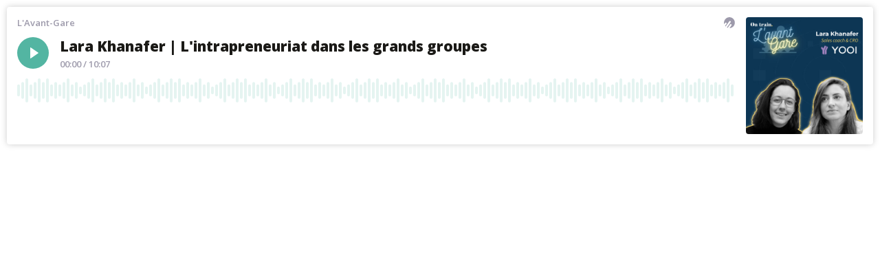

--- FILE ---
content_type: text/html; charset=utf-8
request_url: https://player.ausha.co/index.html?showId=odODgTvwR9p9&color=%2353b5a2&podcastId=bjmNGs6OnLlP&v=3&playerId=ausha-DW81
body_size: 13153
content:
<!DOCTYPE html><html lang="en"><head><meta name="robots" content="noindex"/><link rel="dns-prefetch" href="//fonts.googleapis.com"/><link rel="preconnect" href="https://fonts.gstatic.com/" crossorigin="true"/><link rel="alternate" type="application/json+oembed" href="https://player.ausha.co/oembed?url=https%3A%2F%2Fplayer.ausha.co%2Findex.html%3Fcolor%3D%252353b5a2%26playerId%3Dausha-DW81%26podcastId%3DbjmNGs6OnLlP%26showId%3DodODgTvwR9p9%26v%3D3&amp;format=json"/><link rel="icon" href="data:,"/><style>.fresnel-container{margin:0;padding:0;}
@media not all and (min-width:0px) and (max-width:499px){.fresnel-at-vertical{display:none!important;}}
@media not all and (min-width:500px){.fresnel-at-horizontal{display:none!important;}}
@media not all and (max-width:499px){.fresnel-lessThan-horizontal{display:none!important;}}
@media not all and (min-width:500px){.fresnel-greaterThan-vertical{display:none!important;}}
@media not all and (min-width:0px){.fresnel-greaterThanOrEqual-vertical{display:none!important;}}
@media not all and (min-width:500px){.fresnel-greaterThanOrEqual-horizontal{display:none!important;}}
@media not all and (min-width:0px) and (max-width:499px){.fresnel-between-vertical-horizontal{display:none!important;}}</style><style data-emotion-css="9dwenn 168dm97 l7tvi7 1rjpe2d eaex3y i6bazn 1g3ou69 1yz08gz vbu2pr k1vxx3 1kuvgcz dnytxs ewgcv9 moyu5 e1enld m9notm 1jbgh0p 18cy27m 7zzwk5 jv1y58 jh34jm 1v46r02 353rzq 13byxpu 1m1u46z 1lw3gy1 1qb2824 zv4udh 17teuge e82nr3 sznz5p 1eobrnk wtpnzt d8gizt 1f7mu1y ud9ttv tse5pz 114qwzx 1w3jvh2 1f2io1k rheznj 1dckk5f c777rk l1lgaa 1dgzwo 1t13sor 19uyqqy keudb8 f6wi3g qstr9w 11lhcan 1twug5t csklg9 1j1xmoo 1vgh4yy 1m4y7jk 1rupdw2 1r3997w sm46xb 1lurtja pejogn bfuysp 1qo1ct 10nfzuz 1jl96tn 7j76da 17ej92u 16wuphi 1p1pmlu n0xo8o mm0frl jvobq0 1bednrg 8w2cxi 1x0bfpm 1hha3tt 1sh70az 6urjkp j5vwfq 1rhnj9y 59wotm 1i352of 1cew1md 1r6vmdd sqwadt 11apwz0 qtxoxs 1dkbat4 r4anui wlhj6p 12kymxr 1fkj3r7 1n2kfw9 cera68 18q4goz 1u4r87f 7yjd0z 9zgolx 1aigq6l 587ypd h0ycom wu1fmd azragq qaty4b 17cjxxq 8slfqd 1t87fbt l1k1rg ruyfuy 1jgdgav 15fgu72 9c7dsk ljoc5b e4egw0 1s0ku5z evsg7f 10su3ks 1epif2i 1xzknij o190wx 1dmzr0y">@import url('https://fonts.googleapis.com/css?family=Open+Sans:400,600,800&display=swap');*,*::before,*::after{box-sizing:border-box;}html{font-family:'Open Sans',sans-serif;}body,h1,h2,h3,h4,p,ul,ol,figure,blockquote,dl,dd,button{margin:0;}body{-webkit-scroll-behavior:smooth;-moz-scroll-behavior:smooth;-ms-scroll-behavior:smooth;scroll-behavior:smooth;}html,body,#__next{overflow:hidden;}img{display:block;max-width:100%;}input,button,textarea,select{font:inherit;}img:not([alt]){-webkit-filter:blur(10px);filter:blur(10px);}#nprogress .bar{background:rgb(122,98,121);}#nprogress .peg{box-shadow:0 0 10px rgb(122,98,121),0 0 5px rgb(122,98,121);}*{-webkit-scrollbar-color:rgb(122,98,121) rgb(255,255,255);-moz-scrollbar-color:rgb(122,98,121) rgb(255,255,255);-ms-scrollbar-color:rgb(122,98,121) rgb(255,255,255);scrollbar-color:rgb(122,98,121) rgb(255,255,255);}.react-share__ShareButton:focus{outline:none;}.react-share__ShareButton::-moz-focus-inner{border-style:none;}@media (prefers-reduced-motion:reduce){*{-webkit-animation-duration:0.01ms !important;animation-duration:0.01ms !important;-webkit-animation-iteration-count:1 !important;animation-iteration-count:1 !important;-webkit-transition-duration:0.01ms !important;transition-duration:0.01ms !important;-webkit-scroll-behavior:auto !important;-moz-scroll-behavior:auto !important;-ms-scroll-behavior:auto !important;scroll-behavior:auto !important;}}@media (hover:hover){.display-on-hover{opacity:0;-webkit-transition:opacity 0.3s ease;transition:opacity 0.3s ease;}.hover-container:hover .display-on-hover,.display-on-hover:focus-within{opacity:1;}}:focus:not(.focus-visible){outline:none;}.no-border{box-shadow:none;border:0;}.css-168dm97{border-style:solid;border-color:#E5E5E5;border-width:0;-webkit-transition:background-color 0.2s linear;transition:background-color 0.2s linear;padding:10px;}.css-168dm97:hover,.css-168dm97.focus-visible{outline:none;}.css-l7tvi7{border-style:solid;background-color:rgb(255,255,255);color:rgb(27,26,23);border-color:#E5E5E5;border-width:0;-webkit-transition:background-color 0.2s linear;transition:background-color 0.2s linear;border-radius:4px;box-shadow:rgba(0,0,0,0.2) 0px 0px 10px 0px;min-height:12.5rem;overflow:hidden;padding:0;position:relative;}.css-l7tvi7:hover,.css-l7tvi7.focus-visible{outline:none;}@media (min-width:0px) and (max-width:499px){.css-l7tvi7{max-width:300px;margin-left:auto;margin-right:auto;}}.css-1rjpe2d{border-style:solid;position:relative;overflow:hidden;border-color:#E5E5E5;border-width:0;-webkit-transition:background-color 0.2s linear;transition:background-color 0.2s linear;}.css-1rjpe2d:hover,.css-1rjpe2d.focus-visible{outline:none;}.css-eaex3y{border-style:solid;padding:0.9375rem;border-color:#E5E5E5;border-width:0;-webkit-transition:background-color 0.2s linear;transition:background-color 0.2s linear;}.css-eaex3y:hover,.css-eaex3y.focus-visible{outline:none;}.css-i6bazn{overflow:hidden;}.css-1g3ou69{-webkit-align-items:stretch;-webkit-box-align:stretch;-ms-flex-align:stretch;align-items:stretch;display:-webkit-box;display:-webkit-flex;display:-ms-flexbox;display:flex;-webkit-flex-wrap:wrap-reverse;-ms-flex-wrap:wrap-reverse;flex-wrap:wrap-reverse;margin:calc(0.75rem / 2 * -1) calc(1rem / 2 * -1);}.css-1g3ou69 > *{-webkit-flex-basis:10.625rem;-ms-flex-preferred-size:10.625rem;flex-basis:10.625rem;-webkit-box-flex:1;-webkit-flex-grow:1;-ms-flex-positive:1;flex-grow:1;margin:calc(0.75rem / 2) calc(1rem / 2);}.css-1g3ou69 > :first-child{-webkit-flex-basis:0;-ms-flex-preferred-size:0;flex-basis:0;-webkit-box-flex:99999;-webkit-flex-grow:99999;-ms-flex-positive:99999;flex-grow:99999;}.css-1g3ou69 > :first-child{min-width:0;}@media (min-width:0px) and (max-width:499px){.css-1g3ou69 > :first-child{min-width:calc(100% - 1rem);}}.css-1yz08gz{border-style:solid;position:relative;border-color:#E5E5E5;border-width:0;-webkit-transition:background-color 0.2s linear;transition:background-color 0.2s linear;}.css-1yz08gz:hover,.css-1yz08gz.focus-visible{outline:none;}.css-vbu2pr{display:-webkit-box;display:-webkit-flex;display:-ms-flexbox;display:flex;-webkit-flex-direction:column;-ms-flex-direction:column;flex-direction:column;-webkit-box-pack:start;-webkit-justify-content:flex-start;-ms-flex-pack:start;justify-content:flex-start;min-width:0;-webkit-flex-basis:100%;-ms-flex-preferred-size:100%;flex-basis:100%;}.css-vbu2pr > *{margin-top:0;margin-bottom:0;}.css-vbu2pr > *:first-child{margin-top:0;}.css-vbu2pr > *:last-child{margin-bottom:0;}.css-vbu2pr > * + *{margin-top:0.75rem;}.css-k1vxx3{display:-webkit-box;display:-webkit-flex;display:-ms-flexbox;display:flex;-webkit-align-items:flex-start;-webkit-box-align:flex-start;-ms-flex-align:flex-start;align-items:flex-start;-webkit-box-pack:justify;-webkit-justify-content:space-between;-ms-flex-pack:justify;justify-content:space-between;-webkit-flex-wrap:nowrap;-ms-flex-wrap:nowrap;flex-wrap:nowrap;margin:calc(0.5rem / 2 * -1);}.css-k1vxx3 > *{margin:calc(0.5rem / 2);}.css-1kuvgcz{font-size:0.8125rem;line-height:1.384615;display:block;-webkit-hyphens:auto;-moz-hyphens:auto;-ms-hyphens:auto;hyphens:auto;overflow-wrap:break-word;word-wrap:break-word;outline:none;overflow:hidden;text-overflow:ellipsis;white-space:nowrap;font-weight:600;color:#9D9AAB;}.css-dnytxs .colorless{display:block;}.css-dnytxs .colorful{display:block;opacity:0;position:absolute;top:0;-webkit-transition:opacity 0.2s linear;transition:opacity 0.2s linear;}.css-dnytxs:hover .colorful,.css-dnytxs.focus-visible .colorful{opacity:1;}.css-ewgcv9{display:block;-webkit-box-flex:0;-webkit-flex-grow:0;-ms-flex-positive:0;flex-grow:0;-webkit-flex-shrink:0;-ms-flex-negative:0;flex-shrink:0;-webkit-transition:fill 0.2s linear;transition:fill 0.2s linear;width:1rem;height:1rem;fill:#9D9AAB;}.css-moyu5{-webkit-align-items:flex-start;-webkit-box-align:flex-start;-ms-flex-align:flex-start;align-items:flex-start;display:-webkit-box;display:-webkit-flex;display:-ms-flexbox;display:flex;-webkit-flex-wrap:wrap;-ms-flex-wrap:wrap;flex-wrap:wrap;margin:calc(1rem / 2 * -1) calc(1rem / 2 * -1);-webkit-flex-wrap:nowrap;-ms-flex-wrap:nowrap;flex-wrap:nowrap;}.css-moyu5 > *{-webkit-box-flex:1;-webkit-flex-grow:1;-ms-flex-positive:1;flex-grow:1;margin:calc(1rem / 2) calc(1rem / 2);}.css-moyu5 > :last-child{-webkit-flex-basis:0;-ms-flex-preferred-size:0;flex-basis:0;-webkit-box-flex:99999;-webkit-flex-grow:99999;-ms-flex-positive:99999;flex-grow:99999;}.css-moyu5 > :last-child{min-width:0;}.css-e1enld{border-style:solid;border-color:#E5E5E5;border-width:0;-webkit-transition:background-color 0.2s linear;transition:background-color 0.2s linear;}.css-e1enld:hover,.css-e1enld.focus-visible{outline:none;}.css-m9notm{display:block;-webkit-box-flex:0;-webkit-flex-grow:0;-ms-flex-positive:0;flex-grow:0;-webkit-flex-shrink:0;-ms-flex-negative:0;flex-shrink:0;-webkit-transition:fill 0.2s linear;transition:fill 0.2s linear;width:1rem;height:1rem;fill:rgb(255,255,255);}.css-1jbgh0p{display:-webkit-box;display:-webkit-flex;display:-ms-flexbox;display:flex;-webkit-flex-direction:column;-ms-flex-direction:column;flex-direction:column;-webkit-box-pack:start;-webkit-justify-content:flex-start;-ms-flex-pack:start;justify-content:flex-start;min-width:0;-webkit-flex-basis:100%;-ms-flex-preferred-size:100%;flex-basis:100%;}.css-1jbgh0p > *{margin-top:0;margin-bottom:0;}.css-1jbgh0p > *:first-child{margin-top:0;}.css-1jbgh0p > *:last-child{margin-bottom:0;}.css-1jbgh0p > * + *{margin-top:0.25rem;}.css-18cy27m{border-style:solid;overflow:hidden;position:relative;border-color:#E5E5E5;border-width:0;-webkit-transition:background-color 0.2s linear;transition:background-color 0.2s linear;}.css-18cy27m:hover,.css-18cy27m.focus-visible{outline:none;}.css-7zzwk5{border-style:solid;border-color:#E5E5E5;border-width:0;-webkit-transition:background-color 0.2s linear;transition:background-color 0.2s linear;display:-webkit-box;display:-webkit-flex;display:-ms-flexbox;display:flex;width:-webkit-fit-content;width:-moz-fit-content;width:fit-content;}.css-7zzwk5:hover,.css-7zzwk5.focus-visible{outline:none;}.css-jv1y58{font-size:1.3125rem;line-height:1.333333;display:block;-webkit-hyphens:auto;-moz-hyphens:auto;-ms-hyphens:auto;hyphens:auto;overflow-wrap:break-word;word-wrap:break-word;outline:none;white-space:nowrap;font-weight:800;color:rgb(27,26,23);}.css-jh34jm{display:-webkit-box;display:-webkit-flex;display:-ms-flexbox;display:flex;-webkit-align-items:center;-webkit-box-align:center;-ms-flex-align:center;align-items:center;-webkit-box-pack:start;-webkit-justify-content:flex-start;-ms-flex-pack:start;justify-content:flex-start;-webkit-flex-wrap:nowrap;-ms-flex-wrap:nowrap;flex-wrap:nowrap;margin:calc(0.25rem / 2 * -1);}.css-jh34jm > *{margin:calc(0.25rem / 2);}.css-1v46r02{font-size:0.8125rem;line-height:1.384615;display:block;-webkit-hyphens:auto;-moz-hyphens:auto;-ms-hyphens:auto;hyphens:auto;overflow-wrap:break-word;word-wrap:break-word;outline:none;white-space:nowrap;font-weight:600;color:#9D9AAB;}.css-353rzq{font-size:0.8125rem;line-height:1.384615;display:block;-webkit-hyphens:auto;-moz-hyphens:auto;-ms-hyphens:auto;hyphens:auto;overflow-wrap:break-word;word-wrap:break-word;outline:none;font-weight:600;color:#EAE8F3;}.css-13byxpu{display:-webkit-box;display:-webkit-flex;display:-ms-flexbox;display:flex;-webkit-align-items:center;-webkit-box-align:center;-ms-flex-align:center;align-items:center;-webkit-box-pack:justify;-webkit-justify-content:space-between;-ms-flex-pack:justify;justify-content:space-between;-webkit-flex-wrap:nowrap;-ms-flex-wrap:nowrap;flex-wrap:nowrap;margin:calc(0.5rem / 2 * -1);}.css-13byxpu > *{margin:calc(0.5rem / 2);}.css-1m1u46z{font-size:0.75rem;line-height:1.416667;display:block;-webkit-hyphens:auto;-moz-hyphens:auto;-ms-hyphens:auto;hyphens:auto;overflow-wrap:break-word;word-wrap:break-word;outline:none;font-weight:600;}.css-1lw3gy1{border-style:solid;background-color:rgb(255,255,255);border-color:#E5E5E5;border-width:0;-webkit-transition:background-color 0.2s linear;transition:background-color 0.2s linear;height:100%;overflow:hidden;position:absolute;width:100%;padding:0;}.css-1lw3gy1:hover,.css-1lw3gy1.focus-visible{outline:none;}.css-1qb2824{border-style:solid;height:100%;border-color:#E5E5E5;border-width:0;-webkit-transition:background-color 0.2s linear;transition:background-color 0.2s linear;}.css-1qb2824:hover,.css-1qb2824.focus-visible{outline:none;}.css-zv4udh{display:-webkit-box;display:-webkit-flex;display:-ms-flexbox;display:flex;-webkit-flex-direction:column;-ms-flex-direction:column;flex-direction:column;-webkit-box-pack:start;-webkit-justify-content:flex-start;-ms-flex-pack:start;justify-content:flex-start;min-width:0;-webkit-flex-basis:100%;-ms-flex-preferred-size:100%;flex-basis:100%;}.css-zv4udh > *{margin-top:0;margin-bottom:0;}.css-zv4udh > *:first-child{margin-top:0;}.css-zv4udh > *:last-child{margin-bottom:0;}.css-zv4udh > * + *{margin-top:0.625rem;}.css-17teuge{display:-webkit-box;display:-webkit-flex;display:-ms-flexbox;display:flex;-webkit-align-items:flex-start;-webkit-box-align:flex-start;-ms-flex-align:flex-start;align-items:flex-start;-webkit-box-pack:justify;-webkit-justify-content:space-between;-ms-flex-pack:justify;justify-content:space-between;-webkit-flex-wrap:nowrap;-ms-flex-wrap:nowrap;flex-wrap:nowrap;margin:calc(1rem / 2 * -1);}.css-17teuge > *{margin:calc(1rem / 2);}.css-e82nr3{font-size:1.3125rem;line-height:1.333333;display:block;-webkit-hyphens:auto;-moz-hyphens:auto;-ms-hyphens:auto;hyphens:auto;overflow-wrap:break-word;word-wrap:break-word;outline:none;overflow:hidden;text-overflow:ellipsis;white-space:nowrap;font-weight:800;}.css-sznz5p{border-style:solid;overflow:auto;border-color:#E5E5E5;border-width:0;-webkit-transition:background-color 0.2s linear;transition:background-color 0.2s linear;}.css-sznz5p:hover,.css-sznz5p.focus-visible{outline:none;}.css-1eobrnk{display:-webkit-box;display:-webkit-flex;display:-ms-flexbox;display:flex;-webkit-flex-direction:column;-ms-flex-direction:column;flex-direction:column;-webkit-box-pack:start;-webkit-justify-content:flex-start;-ms-flex-pack:start;justify-content:flex-start;min-width:0;-webkit-flex-basis:100%;-ms-flex-preferred-size:100%;flex-basis:100%;}.css-1eobrnk > *{margin-top:0;margin-bottom:0;}.css-1eobrnk > *:first-child{margin-top:0;}.css-1eobrnk > *:last-child{margin-bottom:0;}.css-1eobrnk > * + *{margin-top:0.3125rem;}.css-wtpnzt{border-radius:4px;}.css-d8gizt{border-style:solid;padding:1rem;height:100%;border-color:#E5E5E5;border-width:0;-webkit-transition:background-color 0.2s linear;transition:background-color 0.2s linear;}.css-d8gizt:hover,.css-d8gizt.focus-visible{outline:none;}.css-1f7mu1y{display:-webkit-box;display:-webkit-flex;display:-ms-flexbox;display:flex;-webkit-align-items:flex-start;-webkit-box-align:flex-start;-ms-flex-align:flex-start;align-items:flex-start;-webkit-box-pack:start;-webkit-justify-content:flex-start;-ms-flex-pack:start;justify-content:flex-start;-webkit-flex-wrap:nowrap;-ms-flex-wrap:nowrap;flex-wrap:nowrap;margin:calc(0.5rem / 2 * -1);}.css-1f7mu1y > *{margin:calc(0.5rem / 2);}.css-ud9ttv{font-size:0.875rem;line-height:1.357143;display:block;-webkit-hyphens:auto;-moz-hyphens:auto;-ms-hyphens:auto;hyphens:auto;overflow-wrap:break-word;word-wrap:break-word;outline:none;overflow:hidden;text-overflow:ellipsis;white-space:nowrap;font-weight:800;color:rgb(27,26,23);}.css-tse5pz{display:-webkit-box;display:-webkit-flex;display:-ms-flexbox;display:flex;-webkit-align-items:center;-webkit-box-align:center;-ms-flex-align:center;align-items:center;-webkit-box-pack:start;-webkit-justify-content:flex-start;-ms-flex-pack:start;justify-content:flex-start;-webkit-flex-wrap:wrap;-ms-flex-wrap:wrap;flex-wrap:wrap;margin:calc(0.25rem / 2 * -1);}.css-tse5pz > *{margin:calc(0.25rem / 2);}.css-114qwzx{display:-webkit-box;display:-webkit-flex;display:-ms-flexbox;display:flex;-webkit-align-items:flex-start;-webkit-box-align:flex-start;-ms-flex-align:flex-start;align-items:flex-start;-webkit-box-pack:start;-webkit-justify-content:flex-start;-ms-flex-pack:start;justify-content:flex-start;-webkit-flex-wrap:nowrap;-ms-flex-wrap:nowrap;flex-wrap:nowrap;margin:calc(1rem / 2 * -1);}.css-114qwzx > *{margin:calc(1rem / 2);}.css-1w3jvh2{font-size:0.875rem;line-height:1.357143;display:block;-webkit-hyphens:auto;-moz-hyphens:auto;-ms-hyphens:auto;hyphens:auto;overflow-wrap:break-word;word-wrap:break-word;outline:none;color:rgb(27,26,23);font-weight:400;}.css-1f2io1k{display:-webkit-box;display:-webkit-flex;display:-ms-flexbox;display:flex;-webkit-flex-direction:column;-ms-flex-direction:column;flex-direction:column;-webkit-box-pack:start;-webkit-justify-content:flex-start;-ms-flex-pack:start;justify-content:flex-start;min-width:0;-webkit-flex-basis:100%;-ms-flex-preferred-size:100%;flex-basis:100%;}.css-1f2io1k > *{margin-top:0;margin-bottom:0;}.css-1f2io1k > *:first-child{margin-top:0;}.css-1f2io1k > *:last-child{margin-bottom:0;}.css-1f2io1k > * + *{margin-top:0.5rem;}.css-rheznj{-webkit-text-decoration:none;text-decoration:none;color:#9D9AAB;font-weight:600;font-size:0.8125rem;}.css-rheznj:hover{-webkit-text-decoration:underline;text-decoration:underline;}.css-1dckk5f{display:-webkit-box;display:-webkit-flex;display:-ms-flexbox;display:flex;-webkit-align-items:flex-end;-webkit-box-align:flex-end;-ms-flex-align:flex-end;align-items:flex-end;-webkit-box-pack:justify;-webkit-justify-content:space-between;-ms-flex-pack:justify;justify-content:space-between;-webkit-flex-wrap:nowrap;-ms-flex-wrap:nowrap;flex-wrap:nowrap;margin:calc(1rem / 2 * -1);}.css-1dckk5f > *{margin:calc(1rem / 2);}.css-c777rk{border-style:solid;padding:1rem;overflow:auto;height:100%;border-color:#E5E5E5;border-width:0;-webkit-transition:background-color 0.2s linear;transition:background-color 0.2s linear;}.css-c777rk:hover,.css-c777rk.focus-visible{outline:none;}.css-l1lgaa{border-style:solid;position:absolute;border-color:#E5E5E5;border-width:0;-webkit-transition:background-color 0.2s linear;transition:background-color 0.2s linear;}.css-l1lgaa:hover,.css-l1lgaa.focus-visible{outline:none;}.css-1dgzwo{display:-webkit-box;display:-webkit-flex;display:-ms-flexbox;display:flex;-webkit-flex-direction:column;-ms-flex-direction:column;flex-direction:column;-webkit-box-pack:start;-webkit-justify-content:flex-start;-ms-flex-pack:start;justify-content:flex-start;min-width:0;-webkit-flex-basis:100%;-ms-flex-preferred-size:100%;flex-basis:100%;}.css-1dgzwo > *{margin-top:0;margin-bottom:0;}.css-1dgzwo > *:first-child{margin-top:0;}.css-1dgzwo > *:last-child{margin-bottom:1rem;}.css-1dgzwo > * + *{margin-top:1.25rem;}.css-1t13sor{display:-webkit-box;display:-webkit-flex;display:-ms-flexbox;display:flex;-webkit-flex-direction:column;-ms-flex-direction:column;flex-direction:column;-webkit-box-pack:start;-webkit-justify-content:flex-start;-ms-flex-pack:start;justify-content:flex-start;min-width:0;-webkit-flex-basis:100%;-ms-flex-preferred-size:100%;flex-basis:100%;}.css-1t13sor > *{margin-top:0;margin-bottom:0;}.css-1t13sor > *:first-child{margin-top:0;}.css-1t13sor > *:last-child{margin-bottom:0;}.css-1t13sor > * + *{margin-top:1rem;}.css-19uyqqy{display:-webkit-box;display:-webkit-flex;display:-ms-flexbox;display:flex;-webkit-align-items:center;-webkit-box-align:center;-ms-flex-align:center;align-items:center;-webkit-box-pack:start;-webkit-justify-content:flex-start;-ms-flex-pack:start;justify-content:flex-start;-webkit-flex-wrap:wrap;-ms-flex-wrap:wrap;flex-wrap:wrap;margin:calc(0.625rem / 2 * -1);}.css-19uyqqy > *{margin:calc(0.625rem / 2);}.css-keudb8{font-size:0.875rem;line-height:1.357143;display:block;-webkit-hyphens:auto;-moz-hyphens:auto;-ms-hyphens:auto;hyphens:auto;overflow-wrap:break-word;word-wrap:break-word;outline:none;font-weight:800;color:rgb(27,26,23);}.css-f6wi3g{display:block;-webkit-box-flex:0;-webkit-flex-grow:0;-ms-flex-positive:0;flex-grow:0;-webkit-flex-shrink:0;-ms-flex-negative:0;flex-shrink:0;-webkit-transition:fill 0.2s linear;transition:fill 0.2s linear;width:1rem;height:1rem;fill:rgb(255,36,127);}.css-qstr9w{font-size:0.875rem;line-height:1.357143;display:block;-webkit-hyphens:auto;-moz-hyphens:auto;-ms-hyphens:auto;hyphens:auto;overflow-wrap:break-word;word-wrap:break-word;outline:none;white-space:nowrap;font-weight:600;}@import url('https://fonts.googleapis.com/css?family=Open+Sans:400,600,800&display=swap');*,*::before,*::after{box-sizing:border-box;}html{font-family:'Open Sans',sans-serif;}body,h1,h2,h3,h4,p,ul,ol,figure,blockquote,dl,dd,button{margin:0;}body{-webkit-scroll-behavior:smooth;-moz-scroll-behavior:smooth;-ms-scroll-behavior:smooth;scroll-behavior:smooth;}html,body,#__next{overflow:hidden;}img{display:block;max-width:100%;}input,button,textarea,select{font:inherit;}img:not([alt]){-webkit-filter:blur(10px);filter:blur(10px);}#nprogress .bar{background:rgb(46,26,136);}#nprogress .peg{box-shadow:0 0 10px rgb(46,26,136),0 0 5px rgb(46,26,136);}*{-webkit-scrollbar-color:rgb(46,26,136) rgb(255,255,255);-moz-scrollbar-color:rgb(46,26,136) rgb(255,255,255);-ms-scrollbar-color:rgb(46,26,136) rgb(255,255,255);scrollbar-color:rgb(46,26,136) rgb(255,255,255);}.react-share__ShareButton:focus{outline:none;}.react-share__ShareButton::-moz-focus-inner{border-style:none;}@media (prefers-reduced-motion:reduce){*{-webkit-animation-duration:0.01ms !important;animation-duration:0.01ms !important;-webkit-animation-iteration-count:1 !important;animation-iteration-count:1 !important;-webkit-transition-duration:0.01ms !important;transition-duration:0.01ms !important;-webkit-scroll-behavior:auto !important;-moz-scroll-behavior:auto !important;-ms-scroll-behavior:auto !important;scroll-behavior:auto !important;}}@media (hover:hover){.display-on-hover{opacity:0;-webkit-transition:opacity 0.3s ease;transition:opacity 0.3s ease;}.hover-container:hover .display-on-hover,.display-on-hover:focus-within{opacity:1;}}:focus:not(.focus-visible){outline:none;}.no-border{box-shadow:none;border:0;}@import url('https://fonts.googleapis.com/css?family=Open+Sans:400,600,800&display=swap');*,*::before,*::after{box-sizing:border-box;}html{font-family:'Open Sans',sans-serif;}body,h1,h2,h3,h4,p,ul,ol,figure,blockquote,dl,dd,button{margin:0;}body{-webkit-scroll-behavior:smooth;-moz-scroll-behavior:smooth;-ms-scroll-behavior:smooth;scroll-behavior:smooth;}html,body,#__next{overflow:hidden;}img{display:block;max-width:100%;}input,button,textarea,select{font:inherit;}img:not([alt]){-webkit-filter:blur(10px);filter:blur(10px);}#nprogress .bar{background:rgb(64,196,201);}#nprogress .peg{box-shadow:0 0 10px rgb(64,196,201),0 0 5px rgb(64,196,201);}*{-webkit-scrollbar-color:rgb(64,196,201) rgb(255,255,255);-moz-scrollbar-color:rgb(64,196,201) rgb(255,255,255);-ms-scrollbar-color:rgb(64,196,201) rgb(255,255,255);scrollbar-color:rgb(64,196,201) rgb(255,255,255);}.react-share__ShareButton:focus{outline:none;}.react-share__ShareButton::-moz-focus-inner{border-style:none;}@media (prefers-reduced-motion:reduce){*{-webkit-animation-duration:0.01ms !important;animation-duration:0.01ms !important;-webkit-animation-iteration-count:1 !important;animation-iteration-count:1 !important;-webkit-transition-duration:0.01ms !important;transition-duration:0.01ms !important;-webkit-scroll-behavior:auto !important;-moz-scroll-behavior:auto !important;-ms-scroll-behavior:auto !important;scroll-behavior:auto !important;}}@media (hover:hover){.display-on-hover{opacity:0;-webkit-transition:opacity 0.3s ease;transition:opacity 0.3s ease;}.hover-container:hover .display-on-hover,.display-on-hover:focus-within{opacity:1;}}:focus:not(.focus-visible){outline:none;}.no-border{box-shadow:none;border:0;}@import url('https://fonts.googleapis.com/css?family=Open+Sans:400,600,800&display=swap');*,*::before,*::after{box-sizing:border-box;}html{font-family:'Open Sans',sans-serif;}body,h1,h2,h3,h4,p,ul,ol,figure,blockquote,dl,dd,button{margin:0;}body{-webkit-scroll-behavior:smooth;-moz-scroll-behavior:smooth;-ms-scroll-behavior:smooth;scroll-behavior:smooth;}html,body,#__next{overflow:hidden;}img{display:block;max-width:100%;}input,button,textarea,select{font:inherit;}img:not([alt]){-webkit-filter:blur(10px);filter:blur(10px);}#nprogress .bar{background:rgb(250,205,131);}#nprogress .peg{box-shadow:0 0 10px rgb(250,205,131),0 0 5px rgb(250,205,131);}*{-webkit-scrollbar-color:rgb(250,205,131) rgb(255,255,255);-moz-scrollbar-color:rgb(250,205,131) rgb(255,255,255);-ms-scrollbar-color:rgb(250,205,131) rgb(255,255,255);scrollbar-color:rgb(250,205,131) rgb(255,255,255);}.react-share__ShareButton:focus{outline:none;}.react-share__ShareButton::-moz-focus-inner{border-style:none;}@media (prefers-reduced-motion:reduce){*{-webkit-animation-duration:0.01ms !important;animation-duration:0.01ms !important;-webkit-animation-iteration-count:1 !important;animation-iteration-count:1 !important;-webkit-transition-duration:0.01ms !important;transition-duration:0.01ms !important;-webkit-scroll-behavior:auto !important;-moz-scroll-behavior:auto !important;-ms-scroll-behavior:auto !important;scroll-behavior:auto !important;}}@media (hover:hover){.display-on-hover{opacity:0;-webkit-transition:opacity 0.3s ease;transition:opacity 0.3s ease;}.hover-container:hover .display-on-hover,.display-on-hover:focus-within{opacity:1;}}:focus:not(.focus-visible){outline:none;}.no-border{box-shadow:none;border:0;}@import url('https://fonts.googleapis.com/css?family=Open+Sans:400,600,800&display=swap');*,*::before,*::after{box-sizing:border-box;}html{font-family:'Open Sans',sans-serif;}body,h1,h2,h3,h4,p,ul,ol,figure,blockquote,dl,dd,button{margin:0;}body{-webkit-scroll-behavior:smooth;-moz-scroll-behavior:smooth;-ms-scroll-behavior:smooth;scroll-behavior:smooth;}html,body,#__next{overflow:hidden;}img{display:block;max-width:100%;}input,button,textarea,select{font:inherit;}img:not([alt]){-webkit-filter:blur(10px);filter:blur(10px);}#nprogress .bar{background:rgb(208,255,75);}#nprogress .peg{box-shadow:0 0 10px rgb(208,255,75),0 0 5px rgb(208,255,75);}*{-webkit-scrollbar-color:rgb(208,255,75) rgb(27,26,23);-moz-scrollbar-color:rgb(208,255,75) rgb(27,26,23);-ms-scrollbar-color:rgb(208,255,75) rgb(27,26,23);scrollbar-color:rgb(208,255,75) rgb(27,26,23);}.react-share__ShareButton:focus{outline:none;}.react-share__ShareButton::-moz-focus-inner{border-style:none;}@media (prefers-reduced-motion:reduce){*{-webkit-animation-duration:0.01ms !important;animation-duration:0.01ms !important;-webkit-animation-iteration-count:1 !important;animation-iteration-count:1 !important;-webkit-transition-duration:0.01ms !important;transition-duration:0.01ms !important;-webkit-scroll-behavior:auto !important;-moz-scroll-behavior:auto !important;-ms-scroll-behavior:auto !important;scroll-behavior:auto !important;}}@media (hover:hover){.display-on-hover{opacity:0;-webkit-transition:opacity 0.3s ease;transition:opacity 0.3s ease;}.hover-container:hover .display-on-hover,.display-on-hover:focus-within{opacity:1;}}:focus:not(.focus-visible){outline:none;}.no-border{box-shadow:none;border:0;}@import url('https://fonts.googleapis.com/css?family=Open+Sans:400,600,800&display=swap');*,*::before,*::after{box-sizing:border-box;}html{font-family:'Open Sans',sans-serif;}body,h1,h2,h3,h4,p,ul,ol,figure,blockquote,dl,dd,button{margin:0;}body{-webkit-scroll-behavior:smooth;-moz-scroll-behavior:smooth;-ms-scroll-behavior:smooth;scroll-behavior:smooth;}html,body,#__next{overflow:hidden;}img{display:block;max-width:100%;}input,button,textarea,select{font:inherit;}img:not([alt]){-webkit-filter:blur(10px);filter:blur(10px);}#nprogress .bar{background:rgb(230,0,126);}#nprogress .peg{box-shadow:0 0 10px rgb(230,0,126),0 0 5px rgb(230,0,126);}*{-webkit-scrollbar-color:rgb(230,0,126) rgb(255,255,255);-moz-scrollbar-color:rgb(230,0,126) rgb(255,255,255);-ms-scrollbar-color:rgb(230,0,126) rgb(255,255,255);scrollbar-color:rgb(230,0,126) rgb(255,255,255);}.react-share__ShareButton:focus{outline:none;}.react-share__ShareButton::-moz-focus-inner{border-style:none;}@media (prefers-reduced-motion:reduce){*{-webkit-animation-duration:0.01ms !important;animation-duration:0.01ms !important;-webkit-animation-iteration-count:1 !important;animation-iteration-count:1 !important;-webkit-transition-duration:0.01ms !important;transition-duration:0.01ms !important;-webkit-scroll-behavior:auto !important;-moz-scroll-behavior:auto !important;-ms-scroll-behavior:auto !important;scroll-behavior:auto !important;}}@media (hover:hover){.display-on-hover{opacity:0;-webkit-transition:opacity 0.3s ease;transition:opacity 0.3s ease;}.hover-container:hover .display-on-hover,.display-on-hover:focus-within{opacity:1;}}:focus:not(.focus-visible){outline:none;}.no-border{box-shadow:none;border:0;}@import url('https://fonts.googleapis.com/css?family=Open+Sans:400,600,800&display=swap');*,*::before,*::after{box-sizing:border-box;}html{font-family:'Open Sans',sans-serif;}body,h1,h2,h3,h4,p,ul,ol,figure,blockquote,dl,dd,button{margin:0;}body{-webkit-scroll-behavior:smooth;-moz-scroll-behavior:smooth;-ms-scroll-behavior:smooth;scroll-behavior:smooth;}html,body,#__next{overflow:hidden;}img{display:block;max-width:100%;}input,button,textarea,select{font:inherit;}img:not([alt]){-webkit-filter:blur(10px);filter:blur(10px);}#nprogress .bar{background:rgb(0,155,180);}#nprogress .peg{box-shadow:0 0 10px rgb(0,155,180),0 0 5px rgb(0,155,180);}*{-webkit-scrollbar-color:rgb(0,155,180) rgb(255,255,255);-moz-scrollbar-color:rgb(0,155,180) rgb(255,255,255);-ms-scrollbar-color:rgb(0,155,180) rgb(255,255,255);scrollbar-color:rgb(0,155,180) rgb(255,255,255);}.react-share__ShareButton:focus{outline:none;}.react-share__ShareButton::-moz-focus-inner{border-style:none;}@media (prefers-reduced-motion:reduce){*{-webkit-animation-duration:0.01ms !important;animation-duration:0.01ms !important;-webkit-animation-iteration-count:1 !important;animation-iteration-count:1 !important;-webkit-transition-duration:0.01ms !important;transition-duration:0.01ms !important;-webkit-scroll-behavior:auto !important;-moz-scroll-behavior:auto !important;-ms-scroll-behavior:auto !important;scroll-behavior:auto !important;}}@media (hover:hover){.display-on-hover{opacity:0;-webkit-transition:opacity 0.3s ease;transition:opacity 0.3s ease;}.hover-container:hover .display-on-hover,.display-on-hover:focus-within{opacity:1;}}:focus:not(.focus-visible){outline:none;}.no-border{box-shadow:none;border:0;}@import url('https://fonts.googleapis.com/css?family=Open+Sans:400,600,800&display=swap');*,*::before,*::after{box-sizing:border-box;}html{font-family:'Open Sans',sans-serif;}body,h1,h2,h3,h4,p,ul,ol,figure,blockquote,dl,dd,button{margin:0;}body{-webkit-scroll-behavior:smooth;-moz-scroll-behavior:smooth;-ms-scroll-behavior:smooth;scroll-behavior:smooth;}html,body,#__next{overflow:hidden;}img{display:block;max-width:100%;}input,button,textarea,select{font:inherit;}img:not([alt]){-webkit-filter:blur(10px);filter:blur(10px);}#nprogress .bar{background:rgb(1,124,80);}#nprogress .peg{box-shadow:0 0 10px rgb(1,124,80),0 0 5px rgb(1,124,80);}*{-webkit-scrollbar-color:rgb(1,124,80) rgb(255,255,255);-moz-scrollbar-color:rgb(1,124,80) rgb(255,255,255);-ms-scrollbar-color:rgb(1,124,80) rgb(255,255,255);scrollbar-color:rgb(1,124,80) rgb(255,255,255);}.react-share__ShareButton:focus{outline:none;}.react-share__ShareButton::-moz-focus-inner{border-style:none;}@media (prefers-reduced-motion:reduce){*{-webkit-animation-duration:0.01ms !important;animation-duration:0.01ms !important;-webkit-animation-iteration-count:1 !important;animation-iteration-count:1 !important;-webkit-transition-duration:0.01ms !important;transition-duration:0.01ms !important;-webkit-scroll-behavior:auto !important;-moz-scroll-behavior:auto !important;-ms-scroll-behavior:auto !important;scroll-behavior:auto !important;}}@media (hover:hover){.display-on-hover{opacity:0;-webkit-transition:opacity 0.3s ease;transition:opacity 0.3s ease;}.hover-container:hover .display-on-hover,.display-on-hover:focus-within{opacity:1;}}:focus:not(.focus-visible){outline:none;}.no-border{box-shadow:none;border:0;}@import url('https://fonts.googleapis.com/css?family=Open+Sans:400,600,800&display=swap');*,*::before,*::after{box-sizing:border-box;}html{font-family:'Open Sans',sans-serif;}body,h1,h2,h3,h4,p,ul,ol,figure,blockquote,dl,dd,button{margin:0;}body{-webkit-scroll-behavior:smooth;-moz-scroll-behavior:smooth;-ms-scroll-behavior:smooth;scroll-behavior:smooth;}html,body,#__next{overflow:hidden;}img{display:block;max-width:100%;}input,button,textarea,select{font:inherit;}img:not([alt]){-webkit-filter:blur(10px);filter:blur(10px);}#nprogress .bar{background:rgb(114,35,142);}#nprogress .peg{box-shadow:0 0 10px rgb(114,35,142),0 0 5px rgb(114,35,142);}*{-webkit-scrollbar-color:rgb(114,35,142) rgb(255,255,255);-moz-scrollbar-color:rgb(114,35,142) rgb(255,255,255);-ms-scrollbar-color:rgb(114,35,142) rgb(255,255,255);scrollbar-color:rgb(114,35,142) rgb(255,255,255);}.react-share__ShareButton:focus{outline:none;}.react-share__ShareButton::-moz-focus-inner{border-style:none;}@media (prefers-reduced-motion:reduce){*{-webkit-animation-duration:0.01ms !important;animation-duration:0.01ms !important;-webkit-animation-iteration-count:1 !important;animation-iteration-count:1 !important;-webkit-transition-duration:0.01ms !important;transition-duration:0.01ms !important;-webkit-scroll-behavior:auto !important;-moz-scroll-behavior:auto !important;-ms-scroll-behavior:auto !important;scroll-behavior:auto !important;}}@media (hover:hover){.display-on-hover{opacity:0;-webkit-transition:opacity 0.3s ease;transition:opacity 0.3s ease;}.hover-container:hover .display-on-hover,.display-on-hover:focus-within{opacity:1;}}:focus:not(.focus-visible){outline:none;}.no-border{box-shadow:none;border:0;}@import url('https://fonts.googleapis.com/css?family=Open+Sans:400,600,800&display=swap');*,*::before,*::after{box-sizing:border-box;}html{font-family:'Open Sans',sans-serif;}body,h1,h2,h3,h4,p,ul,ol,figure,blockquote,dl,dd,button{margin:0;}body{-webkit-scroll-behavior:smooth;-moz-scroll-behavior:smooth;-ms-scroll-behavior:smooth;scroll-behavior:smooth;}html,body,#__next{overflow:hidden;}img{display:block;max-width:100%;}input,button,textarea,select{font:inherit;}img:not([alt]){-webkit-filter:blur(10px);filter:blur(10px);}#nprogress .bar{background:rgb(208,2,27);}#nprogress .peg{box-shadow:0 0 10px rgb(208,2,27),0 0 5px rgb(208,2,27);}*{-webkit-scrollbar-color:rgb(208,2,27) rgb(255,255,255);-moz-scrollbar-color:rgb(208,2,27) rgb(255,255,255);-ms-scrollbar-color:rgb(208,2,27) rgb(255,255,255);scrollbar-color:rgb(208,2,27) rgb(255,255,255);}.react-share__ShareButton:focus{outline:none;}.react-share__ShareButton::-moz-focus-inner{border-style:none;}@media (prefers-reduced-motion:reduce){*{-webkit-animation-duration:0.01ms !important;animation-duration:0.01ms !important;-webkit-animation-iteration-count:1 !important;animation-iteration-count:1 !important;-webkit-transition-duration:0.01ms !important;transition-duration:0.01ms !important;-webkit-scroll-behavior:auto !important;-moz-scroll-behavior:auto !important;-ms-scroll-behavior:auto !important;scroll-behavior:auto !important;}}@media (hover:hover){.display-on-hover{opacity:0;-webkit-transition:opacity 0.3s ease;transition:opacity 0.3s ease;}.hover-container:hover .display-on-hover,.display-on-hover:focus-within{opacity:1;}}:focus:not(.focus-visible){outline:none;}.no-border{box-shadow:none;border:0;}@import url('https://fonts.googleapis.com/css?family=Open+Sans:400,600,800&display=swap');*,*::before,*::after{box-sizing:border-box;}html{font-family:'Open Sans',sans-serif;}body,h1,h2,h3,h4,p,ul,ol,figure,blockquote,dl,dd,button{margin:0;}body{-webkit-scroll-behavior:smooth;-moz-scroll-behavior:smooth;-ms-scroll-behavior:smooth;scroll-behavior:smooth;}html,body,#__next{overflow:hidden;}img{display:block;max-width:100%;}input,button,textarea,select{font:inherit;}img:not([alt]){-webkit-filter:blur(10px);filter:blur(10px);}#nprogress .bar{background:rgb(255,139,0);}#nprogress .peg{box-shadow:0 0 10px rgb(255,139,0),0 0 5px rgb(255,139,0);}*{-webkit-scrollbar-color:rgb(255,139,0) rgb(27,26,23);-moz-scrollbar-color:rgb(255,139,0) rgb(27,26,23);-ms-scrollbar-color:rgb(255,139,0) rgb(27,26,23);scrollbar-color:rgb(255,139,0) rgb(27,26,23);}.react-share__ShareButton:focus{outline:none;}.react-share__ShareButton::-moz-focus-inner{border-style:none;}@media (prefers-reduced-motion:reduce){*{-webkit-animation-duration:0.01ms !important;animation-duration:0.01ms !important;-webkit-animation-iteration-count:1 !important;animation-iteration-count:1 !important;-webkit-transition-duration:0.01ms !important;transition-duration:0.01ms !important;-webkit-scroll-behavior:auto !important;-moz-scroll-behavior:auto !important;-ms-scroll-behavior:auto !important;scroll-behavior:auto !important;}}@media (hover:hover){.display-on-hover{opacity:0;-webkit-transition:opacity 0.3s ease;transition:opacity 0.3s ease;}.hover-container:hover .display-on-hover,.display-on-hover:focus-within{opacity:1;}}:focus:not(.focus-visible){outline:none;}.no-border{box-shadow:none;border:0;}@import url('https://fonts.googleapis.com/css?family=Open+Sans:400,600,800&display=swap');*,*::before,*::after{box-sizing:border-box;}html{font-family:'Open Sans',sans-serif;}body,h1,h2,h3,h4,p,ul,ol,figure,blockquote,dl,dd,button{margin:0;}body{-webkit-scroll-behavior:smooth;-moz-scroll-behavior:smooth;-ms-scroll-behavior:smooth;scroll-behavior:smooth;}html,body,#__next{overflow:hidden;}img{display:block;max-width:100%;}input,button,textarea,select{font:inherit;}img:not([alt]){-webkit-filter:blur(10px);filter:blur(10px);}#nprogress .bar{background:rgb(32,104,44);}#nprogress .peg{box-shadow:0 0 10px rgb(32,104,44),0 0 5px rgb(32,104,44);}*{-webkit-scrollbar-color:rgb(32,104,44) rgb(255,255,255);-moz-scrollbar-color:rgb(32,104,44) rgb(255,255,255);-ms-scrollbar-color:rgb(32,104,44) rgb(255,255,255);scrollbar-color:rgb(32,104,44) rgb(255,255,255);}.react-share__ShareButton:focus{outline:none;}.react-share__ShareButton::-moz-focus-inner{border-style:none;}@media (prefers-reduced-motion:reduce){*{-webkit-animation-duration:0.01ms !important;animation-duration:0.01ms !important;-webkit-animation-iteration-count:1 !important;animation-iteration-count:1 !important;-webkit-transition-duration:0.01ms !important;transition-duration:0.01ms !important;-webkit-scroll-behavior:auto !important;-moz-scroll-behavior:auto !important;-ms-scroll-behavior:auto !important;scroll-behavior:auto !important;}}@media (hover:hover){.display-on-hover{opacity:0;-webkit-transition:opacity 0.3s ease;transition:opacity 0.3s ease;}.hover-container:hover .display-on-hover,.display-on-hover:focus-within{opacity:1;}}:focus:not(.focus-visible){outline:none;}.no-border{box-shadow:none;border:0;}@import url('https://fonts.googleapis.com/css?family=Open+Sans:400,600,800&display=swap');*,*::before,*::after{box-sizing:border-box;}html{font-family:'Open Sans',sans-serif;}body,h1,h2,h3,h4,p,ul,ol,figure,blockquote,dl,dd,button{margin:0;}body{-webkit-scroll-behavior:smooth;-moz-scroll-behavior:smooth;-ms-scroll-behavior:smooth;scroll-behavior:smooth;}html,body,#__next{overflow:hidden;}img{display:block;max-width:100%;}input,button,textarea,select{font:inherit;}img:not([alt]){-webkit-filter:blur(10px);filter:blur(10px);}#nprogress .bar{background:rgb(117,0,14);}#nprogress .peg{box-shadow:0 0 10px rgb(117,0,14),0 0 5px rgb(117,0,14);}*{-webkit-scrollbar-color:rgb(117,0,14) rgb(255,255,255);-moz-scrollbar-color:rgb(117,0,14) rgb(255,255,255);-ms-scrollbar-color:rgb(117,0,14) rgb(255,255,255);scrollbar-color:rgb(117,0,14) rgb(255,255,255);}.react-share__ShareButton:focus{outline:none;}.react-share__ShareButton::-moz-focus-inner{border-style:none;}@media (prefers-reduced-motion:reduce){*{-webkit-animation-duration:0.01ms !important;animation-duration:0.01ms !important;-webkit-animation-iteration-count:1 !important;animation-iteration-count:1 !important;-webkit-transition-duration:0.01ms !important;transition-duration:0.01ms !important;-webkit-scroll-behavior:auto !important;-moz-scroll-behavior:auto !important;-ms-scroll-behavior:auto !important;scroll-behavior:auto !important;}}@media (hover:hover){.display-on-hover{opacity:0;-webkit-transition:opacity 0.3s ease;transition:opacity 0.3s ease;}.hover-container:hover .display-on-hover,.display-on-hover:focus-within{opacity:1;}}:focus:not(.focus-visible){outline:none;}.no-border{box-shadow:none;border:0;}@import url('https://fonts.googleapis.com/css?family=Open+Sans:400,600,800&display=swap');*,*::before,*::after{box-sizing:border-box;}html{font-family:'Open Sans',sans-serif;}body,h1,h2,h3,h4,p,ul,ol,figure,blockquote,dl,dd,button{margin:0;}body{-webkit-scroll-behavior:smooth;-moz-scroll-behavior:smooth;-ms-scroll-behavior:smooth;scroll-behavior:smooth;}html,body,#__next{overflow:hidden;}img{display:block;max-width:100%;}input,button,textarea,select{font:inherit;}img:not([alt]){-webkit-filter:blur(10px);filter:blur(10px);}#nprogress .bar{background:rgb(115,20,144);}#nprogress .peg{box-shadow:0 0 10px rgb(115,20,144),0 0 5px rgb(115,20,144);}*{-webkit-scrollbar-color:rgb(115,20,144) rgb(27,26,23);-moz-scrollbar-color:rgb(115,20,144) rgb(27,26,23);-ms-scrollbar-color:rgb(115,20,144) rgb(27,26,23);scrollbar-color:rgb(115,20,144) rgb(27,26,23);}.react-share__ShareButton:focus{outline:none;}.react-share__ShareButton::-moz-focus-inner{border-style:none;}@media (prefers-reduced-motion:reduce){*{-webkit-animation-duration:0.01ms !important;animation-duration:0.01ms !important;-webkit-animation-iteration-count:1 !important;animation-iteration-count:1 !important;-webkit-transition-duration:0.01ms !important;transition-duration:0.01ms !important;-webkit-scroll-behavior:auto !important;-moz-scroll-behavior:auto !important;-ms-scroll-behavior:auto !important;scroll-behavior:auto !important;}}@media (hover:hover){.display-on-hover{opacity:0;-webkit-transition:opacity 0.3s ease;transition:opacity 0.3s ease;}.hover-container:hover .display-on-hover,.display-on-hover:focus-within{opacity:1;}}:focus:not(.focus-visible){outline:none;}.no-border{box-shadow:none;border:0;}@import url('https://fonts.googleapis.com/css?family=Open+Sans:400,600,800&display=swap');*,*::before,*::after{box-sizing:border-box;}html{font-family:'Open Sans',sans-serif;}body,h1,h2,h3,h4,p,ul,ol,figure,blockquote,dl,dd,button{margin:0;}body{-webkit-scroll-behavior:smooth;-moz-scroll-behavior:smooth;-ms-scroll-behavior:smooth;scroll-behavior:smooth;}html,body,#__next{overflow:hidden;}img{display:block;max-width:100%;}input,button,textarea,select{font:inherit;}img:not([alt]){-webkit-filter:blur(10px);filter:blur(10px);}#nprogress .bar{background:rgb(198,159,115);}#nprogress .peg{box-shadow:0 0 10px rgb(198,159,115),0 0 5px rgb(198,159,115);}*{-webkit-scrollbar-color:rgb(198,159,115) rgb(255,255,255);-moz-scrollbar-color:rgb(198,159,115) rgb(255,255,255);-ms-scrollbar-color:rgb(198,159,115) rgb(255,255,255);scrollbar-color:rgb(198,159,115) rgb(255,255,255);}.react-share__ShareButton:focus{outline:none;}.react-share__ShareButton::-moz-focus-inner{border-style:none;}@media (prefers-reduced-motion:reduce){*{-webkit-animation-duration:0.01ms !important;animation-duration:0.01ms !important;-webkit-animation-iteration-count:1 !important;animation-iteration-count:1 !important;-webkit-transition-duration:0.01ms !important;transition-duration:0.01ms !important;-webkit-scroll-behavior:auto !important;-moz-scroll-behavior:auto !important;-ms-scroll-behavior:auto !important;scroll-behavior:auto !important;}}@media (hover:hover){.display-on-hover{opacity:0;-webkit-transition:opacity 0.3s ease;transition:opacity 0.3s ease;}.hover-container:hover .display-on-hover,.display-on-hover:focus-within{opacity:1;}}:focus:not(.focus-visible){outline:none;}.no-border{box-shadow:none;border:0;}@import url('https://fonts.googleapis.com/css?family=Open+Sans:400,600,800&display=swap');*,*::before,*::after{box-sizing:border-box;}html{font-family:'Open Sans',sans-serif;}body,h1,h2,h3,h4,p,ul,ol,figure,blockquote,dl,dd,button{margin:0;}body{-webkit-scroll-behavior:smooth;-moz-scroll-behavior:smooth;-ms-scroll-behavior:smooth;scroll-behavior:smooth;}html,body,#__next{overflow:hidden;}img{display:block;max-width:100%;}input,button,textarea,select{font:inherit;}img:not([alt]){-webkit-filter:blur(10px);filter:blur(10px);}#nprogress .bar{background:rgb(213,0,0);}#nprogress .peg{box-shadow:0 0 10px rgb(213,0,0),0 0 5px rgb(213,0,0);}*{-webkit-scrollbar-color:rgb(213,0,0) rgb(255,255,255);-moz-scrollbar-color:rgb(213,0,0) rgb(255,255,255);-ms-scrollbar-color:rgb(213,0,0) rgb(255,255,255);scrollbar-color:rgb(213,0,0) rgb(255,255,255);}.react-share__ShareButton:focus{outline:none;}.react-share__ShareButton::-moz-focus-inner{border-style:none;}@media (prefers-reduced-motion:reduce){*{-webkit-animation-duration:0.01ms !important;animation-duration:0.01ms !important;-webkit-animation-iteration-count:1 !important;animation-iteration-count:1 !important;-webkit-transition-duration:0.01ms !important;transition-duration:0.01ms !important;-webkit-scroll-behavior:auto !important;-moz-scroll-behavior:auto !important;-ms-scroll-behavior:auto !important;scroll-behavior:auto !important;}}@media (hover:hover){.display-on-hover{opacity:0;-webkit-transition:opacity 0.3s ease;transition:opacity 0.3s ease;}.hover-container:hover .display-on-hover,.display-on-hover:focus-within{opacity:1;}}:focus:not(.focus-visible){outline:none;}.no-border{box-shadow:none;border:0;}@import url('https://fonts.googleapis.com/css?family=Open+Sans:400,600,800&display=swap');*,*::before,*::after{box-sizing:border-box;}html{font-family:'Open Sans',sans-serif;}body,h1,h2,h3,h4,p,ul,ol,figure,blockquote,dl,dd,button{margin:0;}body{-webkit-scroll-behavior:smooth;-moz-scroll-behavior:smooth;-ms-scroll-behavior:smooth;scroll-behavior:smooth;}html,body,#__next{overflow:hidden;}img{display:block;max-width:100%;}input,button,textarea,select{font:inherit;}img:not([alt]){-webkit-filter:blur(10px);filter:blur(10px);}#nprogress .bar{background:rgb(190,45,52);}#nprogress .peg{box-shadow:0 0 10px rgb(190,45,52),0 0 5px rgb(190,45,52);}*{-webkit-scrollbar-color:rgb(190,45,52) rgb(255,255,255);-moz-scrollbar-color:rgb(190,45,52) rgb(255,255,255);-ms-scrollbar-color:rgb(190,45,52) rgb(255,255,255);scrollbar-color:rgb(190,45,52) rgb(255,255,255);}.react-share__ShareButton:focus{outline:none;}.react-share__ShareButton::-moz-focus-inner{border-style:none;}@media (prefers-reduced-motion:reduce){*{-webkit-animation-duration:0.01ms !important;animation-duration:0.01ms !important;-webkit-animation-iteration-count:1 !important;animation-iteration-count:1 !important;-webkit-transition-duration:0.01ms !important;transition-duration:0.01ms !important;-webkit-scroll-behavior:auto !important;-moz-scroll-behavior:auto !important;-ms-scroll-behavior:auto !important;scroll-behavior:auto !important;}}@media (hover:hover){.display-on-hover{opacity:0;-webkit-transition:opacity 0.3s ease;transition:opacity 0.3s ease;}.hover-container:hover .display-on-hover,.display-on-hover:focus-within{opacity:1;}}:focus:not(.focus-visible){outline:none;}.no-border{box-shadow:none;border:0;}@import url('https://fonts.googleapis.com/css?family=Open+Sans:400,600,800&display=swap');*,*::before,*::after{box-sizing:border-box;}html{font-family:'Open Sans',sans-serif;}body,h1,h2,h3,h4,p,ul,ol,figure,blockquote,dl,dd,button{margin:0;}body{-webkit-scroll-behavior:smooth;-moz-scroll-behavior:smooth;-ms-scroll-behavior:smooth;scroll-behavior:smooth;}html,body,#__next{overflow:hidden;}img{display:block;max-width:100%;}input,button,textarea,select{font:inherit;}img:not([alt]){-webkit-filter:blur(10px);filter:blur(10px);}#nprogress .bar{background:rgb(25,20,75);}#nprogress .peg{box-shadow:0 0 10px rgb(25,20,75),0 0 5px rgb(25,20,75);}*{-webkit-scrollbar-color:rgb(25,20,75) rgb(255,255,255);-moz-scrollbar-color:rgb(25,20,75) rgb(255,255,255);-ms-scrollbar-color:rgb(25,20,75) rgb(255,255,255);scrollbar-color:rgb(25,20,75) rgb(255,255,255);}.react-share__ShareButton:focus{outline:none;}.react-share__ShareButton::-moz-focus-inner{border-style:none;}@media (prefers-reduced-motion:reduce){*{-webkit-animation-duration:0.01ms !important;animation-duration:0.01ms !important;-webkit-animation-iteration-count:1 !important;animation-iteration-count:1 !important;-webkit-transition-duration:0.01ms !important;transition-duration:0.01ms !important;-webkit-scroll-behavior:auto !important;-moz-scroll-behavior:auto !important;-ms-scroll-behavior:auto !important;scroll-behavior:auto !important;}}@media (hover:hover){.display-on-hover{opacity:0;-webkit-transition:opacity 0.3s ease;transition:opacity 0.3s ease;}.hover-container:hover .display-on-hover,.display-on-hover:focus-within{opacity:1;}}:focus:not(.focus-visible){outline:none;}.no-border{box-shadow:none;border:0;}@import url('https://fonts.googleapis.com/css?family=Open+Sans:400,600,800&display=swap');*,*::before,*::after{box-sizing:border-box;}html{font-family:'Open Sans',sans-serif;}body,h1,h2,h3,h4,p,ul,ol,figure,blockquote,dl,dd,button{margin:0;}body{-webkit-scroll-behavior:smooth;-moz-scroll-behavior:smooth;-ms-scroll-behavior:smooth;scroll-behavior:smooth;}html,body,#__next{overflow:hidden;}img{display:block;max-width:100%;}input,button,textarea,select{font:inherit;}img:not([alt]){-webkit-filter:blur(10px);filter:blur(10px);}#nprogress .bar{background:rgb(59,89,152);}#nprogress .peg{box-shadow:0 0 10px rgb(59,89,152),0 0 5px rgb(59,89,152);}*{-webkit-scrollbar-color:rgb(59,89,152) rgb(255,255,255);-moz-scrollbar-color:rgb(59,89,152) rgb(255,255,255);-ms-scrollbar-color:rgb(59,89,152) rgb(255,255,255);scrollbar-color:rgb(59,89,152) rgb(255,255,255);}.react-share__ShareButton:focus{outline:none;}.react-share__ShareButton::-moz-focus-inner{border-style:none;}@media (prefers-reduced-motion:reduce){*{-webkit-animation-duration:0.01ms !important;animation-duration:0.01ms !important;-webkit-animation-iteration-count:1 !important;animation-iteration-count:1 !important;-webkit-transition-duration:0.01ms !important;transition-duration:0.01ms !important;-webkit-scroll-behavior:auto !important;-moz-scroll-behavior:auto !important;-ms-scroll-behavior:auto !important;scroll-behavior:auto !important;}}@media (hover:hover){.display-on-hover{opacity:0;-webkit-transition:opacity 0.3s ease;transition:opacity 0.3s ease;}.hover-container:hover .display-on-hover,.display-on-hover:focus-within{opacity:1;}}:focus:not(.focus-visible){outline:none;}.no-border{box-shadow:none;border:0;}@import url('https://fonts.googleapis.com/css?family=Open+Sans:400,600,800&display=swap');*,*::before,*::after{box-sizing:border-box;}html{font-family:'Open Sans',sans-serif;}body,h1,h2,h3,h4,p,ul,ol,figure,blockquote,dl,dd,button{margin:0;}body{-webkit-scroll-behavior:smooth;-moz-scroll-behavior:smooth;-ms-scroll-behavior:smooth;scroll-behavior:smooth;}html,body,#__next{overflow:hidden;}img{display:block;max-width:100%;}input,button,textarea,select{font:inherit;}img:not([alt]){-webkit-filter:blur(10px);filter:blur(10px);}#nprogress .bar{background:rgb(74,144,226);}#nprogress .peg{box-shadow:0 0 10px rgb(74,144,226),0 0 5px rgb(74,144,226);}*{-webkit-scrollbar-color:rgb(74,144,226) rgb(255,255,255);-moz-scrollbar-color:rgb(74,144,226) rgb(255,255,255);-ms-scrollbar-color:rgb(74,144,226) rgb(255,255,255);scrollbar-color:rgb(74,144,226) rgb(255,255,255);}.react-share__ShareButton:focus{outline:none;}.react-share__ShareButton::-moz-focus-inner{border-style:none;}@media (prefers-reduced-motion:reduce){*{-webkit-animation-duration:0.01ms !important;animation-duration:0.01ms !important;-webkit-animation-iteration-count:1 !important;animation-iteration-count:1 !important;-webkit-transition-duration:0.01ms !important;transition-duration:0.01ms !important;-webkit-scroll-behavior:auto !important;-moz-scroll-behavior:auto !important;-ms-scroll-behavior:auto !important;scroll-behavior:auto !important;}}@media (hover:hover){.display-on-hover{opacity:0;-webkit-transition:opacity 0.3s ease;transition:opacity 0.3s ease;}.hover-container:hover .display-on-hover,.display-on-hover:focus-within{opacity:1;}}:focus:not(.focus-visible){outline:none;}.no-border{box-shadow:none;border:0;}@import url('https://fonts.googleapis.com/css?family=Open+Sans:400,600,800&display=swap');*,*::before,*::after{box-sizing:border-box;}html{font-family:'Open Sans',sans-serif;}body,h1,h2,h3,h4,p,ul,ol,figure,blockquote,dl,dd,button{margin:0;}body{-webkit-scroll-behavior:smooth;-moz-scroll-behavior:smooth;-ms-scroll-behavior:smooth;scroll-behavior:smooth;}html,body,#__next{overflow:hidden;}img{display:block;max-width:100%;}input,button,textarea,select{font:inherit;}img:not([alt]){-webkit-filter:blur(10px);filter:blur(10px);}#nprogress .bar{background:rgb(235,125,0);}#nprogress .peg{box-shadow:0 0 10px rgb(235,125,0),0 0 5px rgb(235,125,0);}*{-webkit-scrollbar-color:rgb(235,125,0) rgb(255,255,255);-moz-scrollbar-color:rgb(235,125,0) rgb(255,255,255);-ms-scrollbar-color:rgb(235,125,0) rgb(255,255,255);scrollbar-color:rgb(235,125,0) rgb(255,255,255);}.react-share__ShareButton:focus{outline:none;}.react-share__ShareButton::-moz-focus-inner{border-style:none;}@media (prefers-reduced-motion:reduce){*{-webkit-animation-duration:0.01ms !important;animation-duration:0.01ms !important;-webkit-animation-iteration-count:1 !important;animation-iteration-count:1 !important;-webkit-transition-duration:0.01ms !important;transition-duration:0.01ms !important;-webkit-scroll-behavior:auto !important;-moz-scroll-behavior:auto !important;-ms-scroll-behavior:auto !important;scroll-behavior:auto !important;}}@media (hover:hover){.display-on-hover{opacity:0;-webkit-transition:opacity 0.3s ease;transition:opacity 0.3s ease;}.hover-container:hover .display-on-hover,.display-on-hover:focus-within{opacity:1;}}:focus:not(.focus-visible){outline:none;}.no-border{box-shadow:none;border:0;}@import url('https://fonts.googleapis.com/css?family=Open+Sans:400,600,800&display=swap');*,*::before,*::after{box-sizing:border-box;}html{font-family:'Open Sans',sans-serif;}body,h1,h2,h3,h4,p,ul,ol,figure,blockquote,dl,dd,button{margin:0;}body{-webkit-scroll-behavior:smooth;-moz-scroll-behavior:smooth;-ms-scroll-behavior:smooth;scroll-behavior:smooth;}html,body,#__next{overflow:hidden;}img{display:block;max-width:100%;}input,button,textarea,select{font:inherit;}img:not([alt]){-webkit-filter:blur(10px);filter:blur(10px);}#nprogress .bar{background:rgb(152,20,27);}#nprogress .peg{box-shadow:0 0 10px rgb(152,20,27),0 0 5px rgb(152,20,27);}*{-webkit-scrollbar-color:rgb(152,20,27) rgb(255,255,255);-moz-scrollbar-color:rgb(152,20,27) rgb(255,255,255);-ms-scrollbar-color:rgb(152,20,27) rgb(255,255,255);scrollbar-color:rgb(152,20,27) rgb(255,255,255);}.react-share__ShareButton:focus{outline:none;}.react-share__ShareButton::-moz-focus-inner{border-style:none;}@media (prefers-reduced-motion:reduce){*{-webkit-animation-duration:0.01ms !important;animation-duration:0.01ms !important;-webkit-animation-iteration-count:1 !important;animation-iteration-count:1 !important;-webkit-transition-duration:0.01ms !important;transition-duration:0.01ms !important;-webkit-scroll-behavior:auto !important;-moz-scroll-behavior:auto !important;-ms-scroll-behavior:auto !important;scroll-behavior:auto !important;}}@media (hover:hover){.display-on-hover{opacity:0;-webkit-transition:opacity 0.3s ease;transition:opacity 0.3s ease;}.hover-container:hover .display-on-hover,.display-on-hover:focus-within{opacity:1;}}:focus:not(.focus-visible){outline:none;}.no-border{box-shadow:none;border:0;}@import url('https://fonts.googleapis.com/css?family=Open+Sans:400,600,800&display=swap');*,*::before,*::after{box-sizing:border-box;}html{font-family:'Open Sans',sans-serif;}body,h1,h2,h3,h4,p,ul,ol,figure,blockquote,dl,dd,button{margin:0;}body{-webkit-scroll-behavior:smooth;-moz-scroll-behavior:smooth;-ms-scroll-behavior:smooth;scroll-behavior:smooth;}html,body,#__next{overflow:hidden;}img{display:block;max-width:100%;}input,button,textarea,select{font:inherit;}img:not([alt]){-webkit-filter:blur(10px);filter:blur(10px);}#nprogress .bar{background:rgb(0,0,0);}#nprogress .peg{box-shadow:0 0 10px rgb(0,0,0),0 0 5px rgb(0,0,0);}*{-webkit-scrollbar-color:rgb(0,0,0) rgb(255,255,255);-moz-scrollbar-color:rgb(0,0,0) rgb(255,255,255);-ms-scrollbar-color:rgb(0,0,0) rgb(255,255,255);scrollbar-color:rgb(0,0,0) rgb(255,255,255);}.react-share__ShareButton:focus{outline:none;}.react-share__ShareButton::-moz-focus-inner{border-style:none;}@media (prefers-reduced-motion:reduce){*{-webkit-animation-duration:0.01ms !important;animation-duration:0.01ms !important;-webkit-animation-iteration-count:1 !important;animation-iteration-count:1 !important;-webkit-transition-duration:0.01ms !important;transition-duration:0.01ms !important;-webkit-scroll-behavior:auto !important;-moz-scroll-behavior:auto !important;-ms-scroll-behavior:auto !important;scroll-behavior:auto !important;}}@media (hover:hover){.display-on-hover{opacity:0;-webkit-transition:opacity 0.3s ease;transition:opacity 0.3s ease;}.hover-container:hover .display-on-hover,.display-on-hover:focus-within{opacity:1;}}:focus:not(.focus-visible){outline:none;}.no-border{box-shadow:none;border:0;}@import url('https://fonts.googleapis.com/css?family=Open+Sans:400,600,800&display=swap');*,*::before,*::after{box-sizing:border-box;}html{font-family:'Open Sans',sans-serif;}body,h1,h2,h3,h4,p,ul,ol,figure,blockquote,dl,dd,button{margin:0;}body{-webkit-scroll-behavior:smooth;-moz-scroll-behavior:smooth;-ms-scroll-behavior:smooth;scroll-behavior:smooth;}html,body,#__next{overflow:hidden;}img{display:block;max-width:100%;}input,button,textarea,select{font:inherit;}img:not([alt]){-webkit-filter:blur(10px);filter:blur(10px);}#nprogress .bar{background:rgb(160,128,83);}#nprogress .peg{box-shadow:0 0 10px rgb(160,128,83),0 0 5px rgb(160,128,83);}*{-webkit-scrollbar-color:rgb(160,128,83) rgb(255,255,255);-moz-scrollbar-color:rgb(160,128,83) rgb(255,255,255);-ms-scrollbar-color:rgb(160,128,83) rgb(255,255,255);scrollbar-color:rgb(160,128,83) rgb(255,255,255);}.react-share__ShareButton:focus{outline:none;}.react-share__ShareButton::-moz-focus-inner{border-style:none;}@media (prefers-reduced-motion:reduce){*{-webkit-animation-duration:0.01ms !important;animation-duration:0.01ms !important;-webkit-animation-iteration-count:1 !important;animation-iteration-count:1 !important;-webkit-transition-duration:0.01ms !important;transition-duration:0.01ms !important;-webkit-scroll-behavior:auto !important;-moz-scroll-behavior:auto !important;-ms-scroll-behavior:auto !important;scroll-behavior:auto !important;}}@media (hover:hover){.display-on-hover{opacity:0;-webkit-transition:opacity 0.3s ease;transition:opacity 0.3s ease;}.hover-container:hover .display-on-hover,.display-on-hover:focus-within{opacity:1;}}:focus:not(.focus-visible){outline:none;}.no-border{box-shadow:none;border:0;}@import url('https://fonts.googleapis.com/css?family=Open+Sans:400,600,800&display=swap');*,*::before,*::after{box-sizing:border-box;}html{font-family:'Open Sans',sans-serif;}body,h1,h2,h3,h4,p,ul,ol,figure,blockquote,dl,dd,button{margin:0;}body{-webkit-scroll-behavior:smooth;-moz-scroll-behavior:smooth;-ms-scroll-behavior:smooth;scroll-behavior:smooth;}html,body,#__next{overflow:hidden;}img{display:block;max-width:100%;}input,button,textarea,select{font:inherit;}img:not([alt]){-webkit-filter:blur(10px);filter:blur(10px);}#nprogress .bar{background:rgb(227,224,217);}#nprogress .peg{box-shadow:0 0 10px rgb(227,224,217),0 0 5px rgb(227,224,217);}*{-webkit-scrollbar-color:rgb(227,224,217) rgb(27,26,23);-moz-scrollbar-color:rgb(227,224,217) rgb(27,26,23);-ms-scrollbar-color:rgb(227,224,217) rgb(27,26,23);scrollbar-color:rgb(227,224,217) rgb(27,26,23);}.react-share__ShareButton:focus{outline:none;}.react-share__ShareButton::-moz-focus-inner{border-style:none;}@media (prefers-reduced-motion:reduce){*{-webkit-animation-duration:0.01ms !important;animation-duration:0.01ms !important;-webkit-animation-iteration-count:1 !important;animation-iteration-count:1 !important;-webkit-transition-duration:0.01ms !important;transition-duration:0.01ms !important;-webkit-scroll-behavior:auto !important;-moz-scroll-behavior:auto !important;-ms-scroll-behavior:auto !important;scroll-behavior:auto !important;}}@media (hover:hover){.display-on-hover{opacity:0;-webkit-transition:opacity 0.3s ease;transition:opacity 0.3s ease;}.hover-container:hover .display-on-hover,.display-on-hover:focus-within{opacity:1;}}:focus:not(.focus-visible){outline:none;}.no-border{box-shadow:none;border:0;}@import url('https://fonts.googleapis.com/css?family=Open+Sans:400,600,800&display=swap');*,*::before,*::after{box-sizing:border-box;}html{font-family:'Open Sans',sans-serif;}body,h1,h2,h3,h4,p,ul,ol,figure,blockquote,dl,dd,button{margin:0;}body{-webkit-scroll-behavior:smooth;-moz-scroll-behavior:smooth;-ms-scroll-behavior:smooth;scroll-behavior:smooth;}html,body,#__next{overflow:hidden;}img{display:block;max-width:100%;}input,button,textarea,select{font:inherit;}img:not([alt]){-webkit-filter:blur(10px);filter:blur(10px);}#nprogress .bar{background:rgb(35,155,224);}#nprogress .peg{box-shadow:0 0 10px rgb(35,155,224),0 0 5px rgb(35,155,224);}*{-webkit-scrollbar-color:rgb(35,155,224) rgb(255,255,255);-moz-scrollbar-color:rgb(35,155,224) rgb(255,255,255);-ms-scrollbar-color:rgb(35,155,224) rgb(255,255,255);scrollbar-color:rgb(35,155,224) rgb(255,255,255);}.react-share__ShareButton:focus{outline:none;}.react-share__ShareButton::-moz-focus-inner{border-style:none;}@media (prefers-reduced-motion:reduce){*{-webkit-animation-duration:0.01ms !important;animation-duration:0.01ms !important;-webkit-animation-iteration-count:1 !important;animation-iteration-count:1 !important;-webkit-transition-duration:0.01ms !important;transition-duration:0.01ms !important;-webkit-scroll-behavior:auto !important;-moz-scroll-behavior:auto !important;-ms-scroll-behavior:auto !important;scroll-behavior:auto !important;}}@media (hover:hover){.display-on-hover{opacity:0;-webkit-transition:opacity 0.3s ease;transition:opacity 0.3s ease;}.hover-container:hover .display-on-hover,.display-on-hover:focus-within{opacity:1;}}:focus:not(.focus-visible){outline:none;}.no-border{box-shadow:none;border:0;}@import url('https://fonts.googleapis.com/css?family=Open+Sans:400,600,800&display=swap');*,*::before,*::after{box-sizing:border-box;}html{font-family:'Open Sans',sans-serif;}body,h1,h2,h3,h4,p,ul,ol,figure,blockquote,dl,dd,button{margin:0;}body{-webkit-scroll-behavior:smooth;-moz-scroll-behavior:smooth;-ms-scroll-behavior:smooth;scroll-behavior:smooth;}html,body,#__next{overflow:hidden;}img{display:block;max-width:100%;}input,button,textarea,select{font:inherit;}img:not([alt]){-webkit-filter:blur(10px);filter:blur(10px);}#nprogress .bar{background:rgb(237,101,41);}#nprogress .peg{box-shadow:0 0 10px rgb(237,101,41),0 0 5px rgb(237,101,41);}*{-webkit-scrollbar-color:rgb(237,101,41) rgb(255,255,255);-moz-scrollbar-color:rgb(237,101,41) rgb(255,255,255);-ms-scrollbar-color:rgb(237,101,41) rgb(255,255,255);scrollbar-color:rgb(237,101,41) rgb(255,255,255);}.react-share__ShareButton:focus{outline:none;}.react-share__ShareButton::-moz-focus-inner{border-style:none;}@media (prefers-reduced-motion:reduce){*{-webkit-animation-duration:0.01ms !important;animation-duration:0.01ms !important;-webkit-animation-iteration-count:1 !important;animation-iteration-count:1 !important;-webkit-transition-duration:0.01ms !important;transition-duration:0.01ms !important;-webkit-scroll-behavior:auto !important;-moz-scroll-behavior:auto !important;-ms-scroll-behavior:auto !important;scroll-behavior:auto !important;}}@media (hover:hover){.display-on-hover{opacity:0;-webkit-transition:opacity 0.3s ease;transition:opacity 0.3s ease;}.hover-container:hover .display-on-hover,.display-on-hover:focus-within{opacity:1;}}:focus:not(.focus-visible){outline:none;}.no-border{box-shadow:none;border:0;}@import url('https://fonts.googleapis.com/css?family=Open+Sans:400,600,800&display=swap');*,*::before,*::after{box-sizing:border-box;}html{font-family:'Open Sans',sans-serif;}body,h1,h2,h3,h4,p,ul,ol,figure,blockquote,dl,dd,button{margin:0;}body{-webkit-scroll-behavior:smooth;-moz-scroll-behavior:smooth;-ms-scroll-behavior:smooth;scroll-behavior:smooth;}html,body,#__next{overflow:hidden;}img{display:block;max-width:100%;}input,button,textarea,select{font:inherit;}img:not([alt]){-webkit-filter:blur(10px);filter:blur(10px);}#nprogress .bar{background:rgb(0,157,176);}#nprogress .peg{box-shadow:0 0 10px rgb(0,157,176),0 0 5px rgb(0,157,176);}*{-webkit-scrollbar-color:rgb(0,157,176) rgb(255,255,255);-moz-scrollbar-color:rgb(0,157,176) rgb(255,255,255);-ms-scrollbar-color:rgb(0,157,176) rgb(255,255,255);scrollbar-color:rgb(0,157,176) rgb(255,255,255);}.react-share__ShareButton:focus{outline:none;}.react-share__ShareButton::-moz-focus-inner{border-style:none;}@media (prefers-reduced-motion:reduce){*{-webkit-animation-duration:0.01ms !important;animation-duration:0.01ms !important;-webkit-animation-iteration-count:1 !important;animation-iteration-count:1 !important;-webkit-transition-duration:0.01ms !important;transition-duration:0.01ms !important;-webkit-scroll-behavior:auto !important;-moz-scroll-behavior:auto !important;-ms-scroll-behavior:auto !important;scroll-behavior:auto !important;}}@media (hover:hover){.display-on-hover{opacity:0;-webkit-transition:opacity 0.3s ease;transition:opacity 0.3s ease;}.hover-container:hover .display-on-hover,.display-on-hover:focus-within{opacity:1;}}:focus:not(.focus-visible){outline:none;}.no-border{box-shadow:none;border:0;}@import url('https://fonts.googleapis.com/css?family=Open+Sans:400,600,800&display=swap');*,*::before,*::after{box-sizing:border-box;}html{font-family:'Open Sans',sans-serif;}body,h1,h2,h3,h4,p,ul,ol,figure,blockquote,dl,dd,button{margin:0;}body{-webkit-scroll-behavior:smooth;-moz-scroll-behavior:smooth;-ms-scroll-behavior:smooth;scroll-behavior:smooth;}html,body,#__next{overflow:hidden;}img{display:block;max-width:100%;}input,button,textarea,select{font:inherit;}img:not([alt]){-webkit-filter:blur(10px);filter:blur(10px);}#nprogress .bar{background:rgb(208,2,27);}#nprogress .peg{box-shadow:0 0 10px rgb(208,2,27),0 0 5px rgb(208,2,27);}*{-webkit-scrollbar-color:rgb(208,2,27) rgb(27,26,23);-moz-scrollbar-color:rgb(208,2,27) rgb(27,26,23);-ms-scrollbar-color:rgb(208,2,27) rgb(27,26,23);scrollbar-color:rgb(208,2,27) rgb(27,26,23);}.react-share__ShareButton:focus{outline:none;}.react-share__ShareButton::-moz-focus-inner{border-style:none;}@media (prefers-reduced-motion:reduce){*{-webkit-animation-duration:0.01ms !important;animation-duration:0.01ms !important;-webkit-animation-iteration-count:1 !important;animation-iteration-count:1 !important;-webkit-transition-duration:0.01ms !important;transition-duration:0.01ms !important;-webkit-scroll-behavior:auto !important;-moz-scroll-behavior:auto !important;-ms-scroll-behavior:auto !important;scroll-behavior:auto !important;}}@media (hover:hover){.display-on-hover{opacity:0;-webkit-transition:opacity 0.3s ease;transition:opacity 0.3s ease;}.hover-container:hover .display-on-hover,.display-on-hover:focus-within{opacity:1;}}:focus:not(.focus-visible){outline:none;}.no-border{box-shadow:none;border:0;}@import url('https://fonts.googleapis.com/css?family=Open+Sans:400,600,800&display=swap');*,*::before,*::after{box-sizing:border-box;}html{font-family:'Open Sans',sans-serif;}body,h1,h2,h3,h4,p,ul,ol,figure,blockquote,dl,dd,button{margin:0;}body{-webkit-scroll-behavior:smooth;-moz-scroll-behavior:smooth;-ms-scroll-behavior:smooth;scroll-behavior:smooth;}html,body,#__next{overflow:hidden;}img{display:block;max-width:100%;}input,button,textarea,select{font:inherit;}img:not([alt]){-webkit-filter:blur(10px);filter:blur(10px);}#nprogress .bar{background:rgb(91,189,200);}#nprogress .peg{box-shadow:0 0 10px rgb(91,189,200),0 0 5px rgb(91,189,200);}*{-webkit-scrollbar-color:rgb(91,189,200) rgb(255,255,255);-moz-scrollbar-color:rgb(91,189,200) rgb(255,255,255);-ms-scrollbar-color:rgb(91,189,200) rgb(255,255,255);scrollbar-color:rgb(91,189,200) rgb(255,255,255);}.react-share__ShareButton:focus{outline:none;}.react-share__ShareButton::-moz-focus-inner{border-style:none;}@media (prefers-reduced-motion:reduce){*{-webkit-animation-duration:0.01ms !important;animation-duration:0.01ms !important;-webkit-animation-iteration-count:1 !important;animation-iteration-count:1 !important;-webkit-transition-duration:0.01ms !important;transition-duration:0.01ms !important;-webkit-scroll-behavior:auto !important;-moz-scroll-behavior:auto !important;-ms-scroll-behavior:auto !important;scroll-behavior:auto !important;}}@media (hover:hover){.display-on-hover{opacity:0;-webkit-transition:opacity 0.3s ease;transition:opacity 0.3s ease;}.hover-container:hover .display-on-hover,.display-on-hover:focus-within{opacity:1;}}:focus:not(.focus-visible){outline:none;}.no-border{box-shadow:none;border:0;}@import url('https://fonts.googleapis.com/css?family=Open+Sans:400,600,800&display=swap');*,*::before,*::after{box-sizing:border-box;}html{font-family:'Open Sans',sans-serif;}body,h1,h2,h3,h4,p,ul,ol,figure,blockquote,dl,dd,button{margin:0;}body{-webkit-scroll-behavior:smooth;-moz-scroll-behavior:smooth;-ms-scroll-behavior:smooth;scroll-behavior:smooth;}html,body,#__next{overflow:hidden;}img{display:block;max-width:100%;}input,button,textarea,select{font:inherit;}img:not([alt]){-webkit-filter:blur(10px);filter:blur(10px);}#nprogress .bar{background:rgb(25,101,163);}#nprogress .peg{box-shadow:0 0 10px rgb(25,101,163),0 0 5px rgb(25,101,163);}*{-webkit-scrollbar-color:rgb(25,101,163) rgb(255,255,255);-moz-scrollbar-color:rgb(25,101,163) rgb(255,255,255);-ms-scrollbar-color:rgb(25,101,163) rgb(255,255,255);scrollbar-color:rgb(25,101,163) rgb(255,255,255);}.react-share__ShareButton:focus{outline:none;}.react-share__ShareButton::-moz-focus-inner{border-style:none;}@media (prefers-reduced-motion:reduce){*{-webkit-animation-duration:0.01ms !important;animation-duration:0.01ms !important;-webkit-animation-iteration-count:1 !important;animation-iteration-count:1 !important;-webkit-transition-duration:0.01ms !important;transition-duration:0.01ms !important;-webkit-scroll-behavior:auto !important;-moz-scroll-behavior:auto !important;-ms-scroll-behavior:auto !important;scroll-behavior:auto !important;}}@media (hover:hover){.display-on-hover{opacity:0;-webkit-transition:opacity 0.3s ease;transition:opacity 0.3s ease;}.hover-container:hover .display-on-hover,.display-on-hover:focus-within{opacity:1;}}:focus:not(.focus-visible){outline:none;}.no-border{box-shadow:none;border:0;}@import url('https://fonts.googleapis.com/css?family=Open+Sans:400,600,800&display=swap');*,*::before,*::after{box-sizing:border-box;}html{font-family:'Open Sans',sans-serif;}body,h1,h2,h3,h4,p,ul,ol,figure,blockquote,dl,dd,button{margin:0;}body{-webkit-scroll-behavior:smooth;-moz-scroll-behavior:smooth;-ms-scroll-behavior:smooth;scroll-behavior:smooth;}html,body,#__next{overflow:hidden;}img{display:block;max-width:100%;}input,button,textarea,select{font:inherit;}img:not([alt]){-webkit-filter:blur(10px);filter:blur(10px);}#nprogress .bar{background:rgb(117,28,191);}#nprogress .peg{box-shadow:0 0 10px rgb(117,28,191),0 0 5px rgb(117,28,191);}*{-webkit-scrollbar-color:rgb(117,28,191) rgb(255,255,255);-moz-scrollbar-color:rgb(117,28,191) rgb(255,255,255);-ms-scrollbar-color:rgb(117,28,191) rgb(255,255,255);scrollbar-color:rgb(117,28,191) rgb(255,255,255);}.react-share__ShareButton:focus{outline:none;}.react-share__ShareButton::-moz-focus-inner{border-style:none;}@media (prefers-reduced-motion:reduce){*{-webkit-animation-duration:0.01ms !important;animation-duration:0.01ms !important;-webkit-animation-iteration-count:1 !important;animation-iteration-count:1 !important;-webkit-transition-duration:0.01ms !important;transition-duration:0.01ms !important;-webkit-scroll-behavior:auto !important;-moz-scroll-behavior:auto !important;-ms-scroll-behavior:auto !important;scroll-behavior:auto !important;}}@media (hover:hover){.display-on-hover{opacity:0;-webkit-transition:opacity 0.3s ease;transition:opacity 0.3s ease;}.hover-container:hover .display-on-hover,.display-on-hover:focus-within{opacity:1;}}:focus:not(.focus-visible){outline:none;}.no-border{box-shadow:none;border:0;}@import url('https://fonts.googleapis.com/css?family=Open+Sans:400,600,800&display=swap');*,*::before,*::after{box-sizing:border-box;}html{font-family:'Open Sans',sans-serif;}body,h1,h2,h3,h4,p,ul,ol,figure,blockquote,dl,dd,button{margin:0;}body{-webkit-scroll-behavior:smooth;-moz-scroll-behavior:smooth;-ms-scroll-behavior:smooth;scroll-behavior:smooth;}html,body,#__next{overflow:hidden;}img{display:block;max-width:100%;}input,button,textarea,select{font:inherit;}img:not([alt]){-webkit-filter:blur(10px);filter:blur(10px);}#nprogress .bar{background:rgb(110,68,90);}#nprogress .peg{box-shadow:0 0 10px rgb(110,68,90),0 0 5px rgb(110,68,90);}*{-webkit-scrollbar-color:rgb(110,68,90) rgb(255,255,255);-moz-scrollbar-color:rgb(110,68,90) rgb(255,255,255);-ms-scrollbar-color:rgb(110,68,90) rgb(255,255,255);scrollbar-color:rgb(110,68,90) rgb(255,255,255);}.react-share__ShareButton:focus{outline:none;}.react-share__ShareButton::-moz-focus-inner{border-style:none;}@media (prefers-reduced-motion:reduce){*{-webkit-animation-duration:0.01ms !important;animation-duration:0.01ms !important;-webkit-animation-iteration-count:1 !important;animation-iteration-count:1 !important;-webkit-transition-duration:0.01ms !important;transition-duration:0.01ms !important;-webkit-scroll-behavior:auto !important;-moz-scroll-behavior:auto !important;-ms-scroll-behavior:auto !important;scroll-behavior:auto !important;}}@media (hover:hover){.display-on-hover{opacity:0;-webkit-transition:opacity 0.3s ease;transition:opacity 0.3s ease;}.hover-container:hover .display-on-hover,.display-on-hover:focus-within{opacity:1;}}:focus:not(.focus-visible){outline:none;}.no-border{box-shadow:none;border:0;}@import url('https://fonts.googleapis.com/css?family=Open+Sans:400,600,800&display=swap');*,*::before,*::after{box-sizing:border-box;}html{font-family:'Open Sans',sans-serif;}body,h1,h2,h3,h4,p,ul,ol,figure,blockquote,dl,dd,button{margin:0;}body{-webkit-scroll-behavior:smooth;-moz-scroll-behavior:smooth;-ms-scroll-behavior:smooth;scroll-behavior:smooth;}html,body,#__next{overflow:hidden;}img{display:block;max-width:100%;}input,button,textarea,select{font:inherit;}img:not([alt]){-webkit-filter:blur(10px);filter:blur(10px);}#nprogress .bar{background:rgb(187,12,32);}#nprogress .peg{box-shadow:0 0 10px rgb(187,12,32),0 0 5px rgb(187,12,32);}*{-webkit-scrollbar-color:rgb(187,12,32) rgb(255,255,255);-moz-scrollbar-color:rgb(187,12,32) rgb(255,255,255);-ms-scrollbar-color:rgb(187,12,32) rgb(255,255,255);scrollbar-color:rgb(187,12,32) rgb(255,255,255);}.react-share__ShareButton:focus{outline:none;}.react-share__ShareButton::-moz-focus-inner{border-style:none;}@media (prefers-reduced-motion:reduce){*{-webkit-animation-duration:0.01ms !important;animation-duration:0.01ms !important;-webkit-animation-iteration-count:1 !important;animation-iteration-count:1 !important;-webkit-transition-duration:0.01ms !important;transition-duration:0.01ms !important;-webkit-scroll-behavior:auto !important;-moz-scroll-behavior:auto !important;-ms-scroll-behavior:auto !important;scroll-behavior:auto !important;}}@media (hover:hover){.display-on-hover{opacity:0;-webkit-transition:opacity 0.3s ease;transition:opacity 0.3s ease;}.hover-container:hover .display-on-hover,.display-on-hover:focus-within{opacity:1;}}:focus:not(.focus-visible){outline:none;}.no-border{box-shadow:none;border:0;}@import url('https://fonts.googleapis.com/css?family=Open+Sans:400,600,800&display=swap');*,*::before,*::after{box-sizing:border-box;}html{font-family:'Open Sans',sans-serif;}body,h1,h2,h3,h4,p,ul,ol,figure,blockquote,dl,dd,button{margin:0;}body{-webkit-scroll-behavior:smooth;-moz-scroll-behavior:smooth;-ms-scroll-behavior:smooth;scroll-behavior:smooth;}html,body,#__next{overflow:hidden;}img{display:block;max-width:100%;}input,button,textarea,select{font:inherit;}img:not([alt]){-webkit-filter:blur(10px);filter:blur(10px);}#nprogress .bar{background:rgb(0,26,112);}#nprogress .peg{box-shadow:0 0 10px rgb(0,26,112),0 0 5px rgb(0,26,112);}*{-webkit-scrollbar-color:rgb(0,26,112) rgb(255,255,255);-moz-scrollbar-color:rgb(0,26,112) rgb(255,255,255);-ms-scrollbar-color:rgb(0,26,112) rgb(255,255,255);scrollbar-color:rgb(0,26,112) rgb(255,255,255);}.react-share__ShareButton:focus{outline:none;}.react-share__ShareButton::-moz-focus-inner{border-style:none;}@media (prefers-reduced-motion:reduce){*{-webkit-animation-duration:0.01ms !important;animation-duration:0.01ms !important;-webkit-animation-iteration-count:1 !important;animation-iteration-count:1 !important;-webkit-transition-duration:0.01ms !important;transition-duration:0.01ms !important;-webkit-scroll-behavior:auto !important;-moz-scroll-behavior:auto !important;-ms-scroll-behavior:auto !important;scroll-behavior:auto !important;}}@media (hover:hover){.display-on-hover{opacity:0;-webkit-transition:opacity 0.3s ease;transition:opacity 0.3s ease;}.hover-container:hover .display-on-hover,.display-on-hover:focus-within{opacity:1;}}:focus:not(.focus-visible){outline:none;}.no-border{box-shadow:none;border:0;}@import url('https://fonts.googleapis.com/css?family=Open+Sans:400,600,800&display=swap');*,*::before,*::after{box-sizing:border-box;}html{font-family:'Open Sans',sans-serif;}body,h1,h2,h3,h4,p,ul,ol,figure,blockquote,dl,dd,button{margin:0;}body{-webkit-scroll-behavior:smooth;-moz-scroll-behavior:smooth;-ms-scroll-behavior:smooth;scroll-behavior:smooth;}html,body,#__next{overflow:hidden;}img{display:block;max-width:100%;}input,button,textarea,select{font:inherit;}img:not([alt]){-webkit-filter:blur(10px);filter:blur(10px);}#nprogress .bar{background:rgb(230,76,76);}#nprogress .peg{box-shadow:0 0 10px rgb(230,76,76),0 0 5px rgb(230,76,76);}*{-webkit-scrollbar-color:rgb(230,76,76) rgb(255,255,255);-moz-scrollbar-color:rgb(230,76,76) rgb(255,255,255);-ms-scrollbar-color:rgb(230,76,76) rgb(255,255,255);scrollbar-color:rgb(230,76,76) rgb(255,255,255);}.react-share__ShareButton:focus{outline:none;}.react-share__ShareButton::-moz-focus-inner{border-style:none;}@media (prefers-reduced-motion:reduce){*{-webkit-animation-duration:0.01ms !important;animation-duration:0.01ms !important;-webkit-animation-iteration-count:1 !important;animation-iteration-count:1 !important;-webkit-transition-duration:0.01ms !important;transition-duration:0.01ms !important;-webkit-scroll-behavior:auto !important;-moz-scroll-behavior:auto !important;-ms-scroll-behavior:auto !important;scroll-behavior:auto !important;}}@media (hover:hover){.display-on-hover{opacity:0;-webkit-transition:opacity 0.3s ease;transition:opacity 0.3s ease;}.hover-container:hover .display-on-hover,.display-on-hover:focus-within{opacity:1;}}:focus:not(.focus-visible){outline:none;}.no-border{box-shadow:none;border:0;}@import url('https://fonts.googleapis.com/css?family=Open+Sans:400,600,800&display=swap');*,*::before,*::after{box-sizing:border-box;}html{font-family:'Open Sans',sans-serif;}body,h1,h2,h3,h4,p,ul,ol,figure,blockquote,dl,dd,button{margin:0;}body{-webkit-scroll-behavior:smooth;-moz-scroll-behavior:smooth;-ms-scroll-behavior:smooth;scroll-behavior:smooth;}html,body,#__next{overflow:hidden;}img{display:block;max-width:100%;}input,button,textarea,select{font:inherit;}img:not([alt]){-webkit-filter:blur(10px);filter:blur(10px);}#nprogress .bar{background:rgb(47,227,143);}#nprogress .peg{box-shadow:0 0 10px rgb(47,227,143),0 0 5px rgb(47,227,143);}*{-webkit-scrollbar-color:rgb(47,227,143) rgb(255,255,255);-moz-scrollbar-color:rgb(47,227,143) rgb(255,255,255);-ms-scrollbar-color:rgb(47,227,143) rgb(255,255,255);scrollbar-color:rgb(47,227,143) rgb(255,255,255);}.react-share__ShareButton:focus{outline:none;}.react-share__ShareButton::-moz-focus-inner{border-style:none;}@media (prefers-reduced-motion:reduce){*{-webkit-animation-duration:0.01ms !important;animation-duration:0.01ms !important;-webkit-animation-iteration-count:1 !important;animation-iteration-count:1 !important;-webkit-transition-duration:0.01ms !important;transition-duration:0.01ms !important;-webkit-scroll-behavior:auto !important;-moz-scroll-behavior:auto !important;-ms-scroll-behavior:auto !important;scroll-behavior:auto !important;}}@media (hover:hover){.display-on-hover{opacity:0;-webkit-transition:opacity 0.3s ease;transition:opacity 0.3s ease;}.hover-container:hover .display-on-hover,.display-on-hover:focus-within{opacity:1;}}:focus:not(.focus-visible){outline:none;}.no-border{box-shadow:none;border:0;}@import url('https://fonts.googleapis.com/css?family=Open+Sans:400,600,800&display=swap');*,*::before,*::after{box-sizing:border-box;}html{font-family:'Open Sans',sans-serif;}body,h1,h2,h3,h4,p,ul,ol,figure,blockquote,dl,dd,button{margin:0;}body{-webkit-scroll-behavior:smooth;-moz-scroll-behavior:smooth;-ms-scroll-behavior:smooth;scroll-behavior:smooth;}html,body,#__next{overflow:hidden;}img{display:block;max-width:100%;}input,button,textarea,select{font:inherit;}img:not([alt]){-webkit-filter:blur(10px);filter:blur(10px);}#nprogress .bar{background:rgb(29,179,174);}#nprogress .peg{box-shadow:0 0 10px rgb(29,179,174),0 0 5px rgb(29,179,174);}*{-webkit-scrollbar-color:rgb(29,179,174) rgb(255,255,255);-moz-scrollbar-color:rgb(29,179,174) rgb(255,255,255);-ms-scrollbar-color:rgb(29,179,174) rgb(255,255,255);scrollbar-color:rgb(29,179,174) rgb(255,255,255);}.react-share__ShareButton:focus{outline:none;}.react-share__ShareButton::-moz-focus-inner{border-style:none;}@media (prefers-reduced-motion:reduce){*{-webkit-animation-duration:0.01ms !important;animation-duration:0.01ms !important;-webkit-animation-iteration-count:1 !important;animation-iteration-count:1 !important;-webkit-transition-duration:0.01ms !important;transition-duration:0.01ms !important;-webkit-scroll-behavior:auto !important;-moz-scroll-behavior:auto !important;-ms-scroll-behavior:auto !important;scroll-behavior:auto !important;}}@media (hover:hover){.display-on-hover{opacity:0;-webkit-transition:opacity 0.3s ease;transition:opacity 0.3s ease;}.hover-container:hover .display-on-hover,.display-on-hover:focus-within{opacity:1;}}:focus:not(.focus-visible){outline:none;}.no-border{box-shadow:none;border:0;}@import url('https://fonts.googleapis.com/css?family=Open+Sans:400,600,800&display=swap');*,*::before,*::after{box-sizing:border-box;}html{font-family:'Open Sans',sans-serif;}body,h1,h2,h3,h4,p,ul,ol,figure,blockquote,dl,dd,button{margin:0;}body{-webkit-scroll-behavior:smooth;-moz-scroll-behavior:smooth;-ms-scroll-behavior:smooth;scroll-behavior:smooth;}html,body,#__next{overflow:hidden;}img{display:block;max-width:100%;}input,button,textarea,select{font:inherit;}img:not([alt]){-webkit-filter:blur(10px);filter:blur(10px);}#nprogress .bar{background:rgb(209,29,24);}#nprogress .peg{box-shadow:0 0 10px rgb(209,29,24),0 0 5px rgb(209,29,24);}*{-webkit-scrollbar-color:rgb(209,29,24) rgb(255,255,255);-moz-scrollbar-color:rgb(209,29,24) rgb(255,255,255);-ms-scrollbar-color:rgb(209,29,24) rgb(255,255,255);scrollbar-color:rgb(209,29,24) rgb(255,255,255);}.react-share__ShareButton:focus{outline:none;}.react-share__ShareButton::-moz-focus-inner{border-style:none;}@media (prefers-reduced-motion:reduce){*{-webkit-animation-duration:0.01ms !important;animation-duration:0.01ms !important;-webkit-animation-iteration-count:1 !important;animation-iteration-count:1 !important;-webkit-transition-duration:0.01ms !important;transition-duration:0.01ms !important;-webkit-scroll-behavior:auto !important;-moz-scroll-behavior:auto !important;-ms-scroll-behavior:auto !important;scroll-behavior:auto !important;}}@media (hover:hover){.display-on-hover{opacity:0;-webkit-transition:opacity 0.3s ease;transition:opacity 0.3s ease;}.hover-container:hover .display-on-hover,.display-on-hover:focus-within{opacity:1;}}:focus:not(.focus-visible){outline:none;}.no-border{box-shadow:none;border:0;}@import url('https://fonts.googleapis.com/css?family=Open+Sans:400,600,800&display=swap');*,*::before,*::after{box-sizing:border-box;}html{font-family:'Open Sans',sans-serif;}body,h1,h2,h3,h4,p,ul,ol,figure,blockquote,dl,dd,button{margin:0;}body{-webkit-scroll-behavior:smooth;-moz-scroll-behavior:smooth;-ms-scroll-behavior:smooth;scroll-behavior:smooth;}html,body,#__next{overflow:hidden;}img{display:block;max-width:100%;}input,button,textarea,select{font:inherit;}img:not([alt]){-webkit-filter:blur(10px);filter:blur(10px);}#nprogress .bar{background:rgb(23,23,23);}#nprogress .peg{box-shadow:0 0 10px rgb(23,23,23),0 0 5px rgb(23,23,23);}*{-webkit-scrollbar-color:rgb(23,23,23) rgb(255,255,255);-moz-scrollbar-color:rgb(23,23,23) rgb(255,255,255);-ms-scrollbar-color:rgb(23,23,23) rgb(255,255,255);scrollbar-color:rgb(23,23,23) rgb(255,255,255);}.react-share__ShareButton:focus{outline:none;}.react-share__ShareButton::-moz-focus-inner{border-style:none;}@media (prefers-reduced-motion:reduce){*{-webkit-animation-duration:0.01ms !important;animation-duration:0.01ms !important;-webkit-animation-iteration-count:1 !important;animation-iteration-count:1 !important;-webkit-transition-duration:0.01ms !important;transition-duration:0.01ms !important;-webkit-scroll-behavior:auto !important;-moz-scroll-behavior:auto !important;-ms-scroll-behavior:auto !important;scroll-behavior:auto !important;}}@media (hover:hover){.display-on-hover{opacity:0;-webkit-transition:opacity 0.3s ease;transition:opacity 0.3s ease;}.hover-container:hover .display-on-hover,.display-on-hover:focus-within{opacity:1;}}:focus:not(.focus-visible){outline:none;}.no-border{box-shadow:none;border:0;}@import url('https://fonts.googleapis.com/css?family=Open+Sans:400,600,800&display=swap');*,*::before,*::after{box-sizing:border-box;}html{font-family:'Open Sans',sans-serif;}body,h1,h2,h3,h4,p,ul,ol,figure,blockquote,dl,dd,button{margin:0;}body{-webkit-scroll-behavior:smooth;-moz-scroll-behavior:smooth;-ms-scroll-behavior:smooth;scroll-behavior:smooth;}html,body,#__next{overflow:hidden;}img{display:block;max-width:100%;}input,button,textarea,select{font:inherit;}img:not([alt]){-webkit-filter:blur(10px);filter:blur(10px);}#nprogress .bar{background:rgb(41,72,156);}#nprogress .peg{box-shadow:0 0 10px rgb(41,72,156),0 0 5px rgb(41,72,156);}*{-webkit-scrollbar-color:rgb(41,72,156) rgb(255,255,255);-moz-scrollbar-color:rgb(41,72,156) rgb(255,255,255);-ms-scrollbar-color:rgb(41,72,156) rgb(255,255,255);scrollbar-color:rgb(41,72,156) rgb(255,255,255);}.react-share__ShareButton:focus{outline:none;}.react-share__ShareButton::-moz-focus-inner{border-style:none;}@media (prefers-reduced-motion:reduce){*{-webkit-animation-duration:0.01ms !important;animation-duration:0.01ms !important;-webkit-animation-iteration-count:1 !important;animation-iteration-count:1 !important;-webkit-transition-duration:0.01ms !important;transition-duration:0.01ms !important;-webkit-scroll-behavior:auto !important;-moz-scroll-behavior:auto !important;-ms-scroll-behavior:auto !important;scroll-behavior:auto !important;}}@media (hover:hover){.display-on-hover{opacity:0;-webkit-transition:opacity 0.3s ease;transition:opacity 0.3s ease;}.hover-container:hover .display-on-hover,.display-on-hover:focus-within{opacity:1;}}:focus:not(.focus-visible){outline:none;}.no-border{box-shadow:none;border:0;}@import url('https://fonts.googleapis.com/css?family=Open+Sans:400,600,800&display=swap');*,*::before,*::after{box-sizing:border-box;}html{font-family:'Open Sans',sans-serif;}body,h1,h2,h3,h4,p,ul,ol,figure,blockquote,dl,dd,button{margin:0;}body{-webkit-scroll-behavior:smooth;-moz-scroll-behavior:smooth;-ms-scroll-behavior:smooth;scroll-behavior:smooth;}html,body,#__next{overflow:hidden;}img{display:block;max-width:100%;}input,button,textarea,select{font:inherit;}img:not([alt]){-webkit-filter:blur(10px);filter:blur(10px);}#nprogress .bar{background:rgb(240,128,74);}#nprogress .peg{box-shadow:0 0 10px rgb(240,128,74),0 0 5px rgb(240,128,74);}*{-webkit-scrollbar-color:rgb(240,128,74) rgb(255,255,255);-moz-scrollbar-color:rgb(240,128,74) rgb(255,255,255);-ms-scrollbar-color:rgb(240,128,74) rgb(255,255,255);scrollbar-color:rgb(240,128,74) rgb(255,255,255);}.react-share__ShareButton:focus{outline:none;}.react-share__ShareButton::-moz-focus-inner{border-style:none;}@media (prefers-reduced-motion:reduce){*{-webkit-animation-duration:0.01ms !important;animation-duration:0.01ms !important;-webkit-animation-iteration-count:1 !important;animation-iteration-count:1 !important;-webkit-transition-duration:0.01ms !important;transition-duration:0.01ms !important;-webkit-scroll-behavior:auto !important;-moz-scroll-behavior:auto !important;-ms-scroll-behavior:auto !important;scroll-behavior:auto !important;}}@media (hover:hover){.display-on-hover{opacity:0;-webkit-transition:opacity 0.3s ease;transition:opacity 0.3s ease;}.hover-container:hover .display-on-hover,.display-on-hover:focus-within{opacity:1;}}:focus:not(.focus-visible){outline:none;}.no-border{box-shadow:none;border:0;}@import url('https://fonts.googleapis.com/css?family=Open+Sans:400,600,800&display=swap');*,*::before,*::after{box-sizing:border-box;}html{font-family:'Open Sans',sans-serif;}body,h1,h2,h3,h4,p,ul,ol,figure,blockquote,dl,dd,button{margin:0;}body{-webkit-scroll-behavior:smooth;-moz-scroll-behavior:smooth;-ms-scroll-behavior:smooth;scroll-behavior:smooth;}html,body,#__next{overflow:hidden;}img{display:block;max-width:100%;}input,button,textarea,select{font:inherit;}img:not([alt]){-webkit-filter:blur(10px);filter:blur(10px);}#nprogress .bar{background:rgb(0,25,92);}#nprogress .peg{box-shadow:0 0 10px rgb(0,25,92),0 0 5px rgb(0,25,92);}*{-webkit-scrollbar-color:rgb(0,25,92) rgb(255,255,255);-moz-scrollbar-color:rgb(0,25,92) rgb(255,255,255);-ms-scrollbar-color:rgb(0,25,92) rgb(255,255,255);scrollbar-color:rgb(0,25,92) rgb(255,255,255);}.react-share__ShareButton:focus{outline:none;}.react-share__ShareButton::-moz-focus-inner{border-style:none;}@media (prefers-reduced-motion:reduce){*{-webkit-animation-duration:0.01ms !important;animation-duration:0.01ms !important;-webkit-animation-iteration-count:1 !important;animation-iteration-count:1 !important;-webkit-transition-duration:0.01ms !important;transition-duration:0.01ms !important;-webkit-scroll-behavior:auto !important;-moz-scroll-behavior:auto !important;-ms-scroll-behavior:auto !important;scroll-behavior:auto !important;}}@media (hover:hover){.display-on-hover{opacity:0;-webkit-transition:opacity 0.3s ease;transition:opacity 0.3s ease;}.hover-container:hover .display-on-hover,.display-on-hover:focus-within{opacity:1;}}:focus:not(.focus-visible){outline:none;}.no-border{box-shadow:none;border:0;}@import url('https://fonts.googleapis.com/css?family=Open+Sans:400,600,800&display=swap');*,*::before,*::after{box-sizing:border-box;}html{font-family:'Open Sans',sans-serif;}body,h1,h2,h3,h4,p,ul,ol,figure,blockquote,dl,dd,button{margin:0;}body{-webkit-scroll-behavior:smooth;-moz-scroll-behavior:smooth;-ms-scroll-behavior:smooth;scroll-behavior:smooth;}html,body,#__next{overflow:hidden;}img{display:block;max-width:100%;}input,button,textarea,select{font:inherit;}img:not([alt]){-webkit-filter:blur(10px);filter:blur(10px);}#nprogress .bar{background:rgb(175,77,150);}#nprogress .peg{box-shadow:0 0 10px rgb(175,77,150),0 0 5px rgb(175,77,150);}*{-webkit-scrollbar-color:rgb(175,77,150) rgb(27,26,23);-moz-scrollbar-color:rgb(175,77,150) rgb(27,26,23);-ms-scrollbar-color:rgb(175,77,150) rgb(27,26,23);scrollbar-color:rgb(175,77,150) rgb(27,26,23);}.react-share__ShareButton:focus{outline:none;}.react-share__ShareButton::-moz-focus-inner{border-style:none;}@media (prefers-reduced-motion:reduce){*{-webkit-animation-duration:0.01ms !important;animation-duration:0.01ms !important;-webkit-animation-iteration-count:1 !important;animation-iteration-count:1 !important;-webkit-transition-duration:0.01ms !important;transition-duration:0.01ms !important;-webkit-scroll-behavior:auto !important;-moz-scroll-behavior:auto !important;-ms-scroll-behavior:auto !important;scroll-behavior:auto !important;}}@media (hover:hover){.display-on-hover{opacity:0;-webkit-transition:opacity 0.3s ease;transition:opacity 0.3s ease;}.hover-container:hover .display-on-hover,.display-on-hover:focus-within{opacity:1;}}:focus:not(.focus-visible){outline:none;}.no-border{box-shadow:none;border:0;}@import url('https://fonts.googleapis.com/css?family=Open+Sans:400,600,800&display=swap');*,*::before,*::after{box-sizing:border-box;}html{font-family:'Open Sans',sans-serif;}body,h1,h2,h3,h4,p,ul,ol,figure,blockquote,dl,dd,button{margin:0;}body{-webkit-scroll-behavior:smooth;-moz-scroll-behavior:smooth;-ms-scroll-behavior:smooth;scroll-behavior:smooth;}html,body,#__next{overflow:hidden;}img{display:block;max-width:100%;}input,button,textarea,select{font:inherit;}img:not([alt]){-webkit-filter:blur(10px);filter:blur(10px);}#nprogress .bar{background:rgb(255,78,22);}#nprogress .peg{box-shadow:0 0 10px rgb(255,78,22),0 0 5px rgb(255,78,22);}*{-webkit-scrollbar-color:rgb(255,78,22) rgb(255,255,255);-moz-scrollbar-color:rgb(255,78,22) rgb(255,255,255);-ms-scrollbar-color:rgb(255,78,22) rgb(255,255,255);scrollbar-color:rgb(255,78,22) rgb(255,255,255);}.react-share__ShareButton:focus{outline:none;}.react-share__ShareButton::-moz-focus-inner{border-style:none;}@media (prefers-reduced-motion:reduce){*{-webkit-animation-duration:0.01ms !important;animation-duration:0.01ms !important;-webkit-animation-iteration-count:1 !important;animation-iteration-count:1 !important;-webkit-transition-duration:0.01ms !important;transition-duration:0.01ms !important;-webkit-scroll-behavior:auto !important;-moz-scroll-behavior:auto !important;-ms-scroll-behavior:auto !important;scroll-behavior:auto !important;}}@media (hover:hover){.display-on-hover{opacity:0;-webkit-transition:opacity 0.3s ease;transition:opacity 0.3s ease;}.hover-container:hover .display-on-hover,.display-on-hover:focus-within{opacity:1;}}:focus:not(.focus-visible){outline:none;}.no-border{box-shadow:none;border:0;}@import url('https://fonts.googleapis.com/css?family=Open+Sans:400,600,800&display=swap');*,*::before,*::after{box-sizing:border-box;}html{font-family:'Open Sans',sans-serif;}body,h1,h2,h3,h4,p,ul,ol,figure,blockquote,dl,dd,button{margin:0;}body{-webkit-scroll-behavior:smooth;-moz-scroll-behavior:smooth;-ms-scroll-behavior:smooth;scroll-behavior:smooth;}html,body,#__next{overflow:hidden;}img{display:block;max-width:100%;}input,button,textarea,select{font:inherit;}img:not([alt]){-webkit-filter:blur(10px);filter:blur(10px);}#nprogress .bar{background:rgb(14,11,38);}#nprogress .peg{box-shadow:0 0 10px rgb(14,11,38),0 0 5px rgb(14,11,38);}*{-webkit-scrollbar-color:rgb(14,11,38) rgb(255,255,255);-moz-scrollbar-color:rgb(14,11,38) rgb(255,255,255);-ms-scrollbar-color:rgb(14,11,38) rgb(255,255,255);scrollbar-color:rgb(14,11,38) rgb(255,255,255);}.react-share__ShareButton:focus{outline:none;}.react-share__ShareButton::-moz-focus-inner{border-style:none;}@media (prefers-reduced-motion:reduce){*{-webkit-animation-duration:0.01ms !important;animation-duration:0.01ms !important;-webkit-animation-iteration-count:1 !important;animation-iteration-count:1 !important;-webkit-transition-duration:0.01ms !important;transition-duration:0.01ms !important;-webkit-scroll-behavior:auto !important;-moz-scroll-behavior:auto !important;-ms-scroll-behavior:auto !important;scroll-behavior:auto !important;}}@media (hover:hover){.display-on-hover{opacity:0;-webkit-transition:opacity 0.3s ease;transition:opacity 0.3s ease;}.hover-container:hover .display-on-hover,.display-on-hover:focus-within{opacity:1;}}:focus:not(.focus-visible){outline:none;}.no-border{box-shadow:none;border:0;}@import url('https://fonts.googleapis.com/css?family=Open+Sans:400,600,800&display=swap');*,*::before,*::after{box-sizing:border-box;}html{font-family:'Open Sans',sans-serif;}body,h1,h2,h3,h4,p,ul,ol,figure,blockquote,dl,dd,button{margin:0;}body{-webkit-scroll-behavior:smooth;-moz-scroll-behavior:smooth;-ms-scroll-behavior:smooth;scroll-behavior:smooth;}html,body,#__next{overflow:hidden;}img{display:block;max-width:100%;}input,button,textarea,select{font:inherit;}img:not([alt]){-webkit-filter:blur(10px);filter:blur(10px);}#nprogress .bar{background:rgb(240,128,128);}#nprogress .peg{box-shadow:0 0 10px rgb(240,128,128),0 0 5px rgb(240,128,128);}*{-webkit-scrollbar-color:rgb(240,128,128) rgb(255,255,255);-moz-scrollbar-color:rgb(240,128,128) rgb(255,255,255);-ms-scrollbar-color:rgb(240,128,128) rgb(255,255,255);scrollbar-color:rgb(240,128,128) rgb(255,255,255);}.react-share__ShareButton:focus{outline:none;}.react-share__ShareButton::-moz-focus-inner{border-style:none;}@media (prefers-reduced-motion:reduce){*{-webkit-animation-duration:0.01ms !important;animation-duration:0.01ms !important;-webkit-animation-iteration-count:1 !important;animation-iteration-count:1 !important;-webkit-transition-duration:0.01ms !important;transition-duration:0.01ms !important;-webkit-scroll-behavior:auto !important;-moz-scroll-behavior:auto !important;-ms-scroll-behavior:auto !important;scroll-behavior:auto !important;}}@media (hover:hover){.display-on-hover{opacity:0;-webkit-transition:opacity 0.3s ease;transition:opacity 0.3s ease;}.hover-container:hover .display-on-hover,.display-on-hover:focus-within{opacity:1;}}:focus:not(.focus-visible){outline:none;}.no-border{box-shadow:none;border:0;}@import url('https://fonts.googleapis.com/css?family=Open+Sans:400,600,800&display=swap');*,*::before,*::after{box-sizing:border-box;}html{font-family:'Open Sans',sans-serif;}body,h1,h2,h3,h4,p,ul,ol,figure,blockquote,dl,dd,button{margin:0;}body{-webkit-scroll-behavior:smooth;-moz-scroll-behavior:smooth;-ms-scroll-behavior:smooth;scroll-behavior:smooth;}html,body,#__next{overflow:hidden;}img{display:block;max-width:100%;}input,button,textarea,select{font:inherit;}img:not([alt]){-webkit-filter:blur(10px);filter:blur(10px);}#nprogress .bar{background:rgb(178,74,125);}#nprogress .peg{box-shadow:0 0 10px rgb(178,74,125),0 0 5px rgb(178,74,125);}*{-webkit-scrollbar-color:rgb(178,74,125) rgb(255,255,255);-moz-scrollbar-color:rgb(178,74,125) rgb(255,255,255);-ms-scrollbar-color:rgb(178,74,125) rgb(255,255,255);scrollbar-color:rgb(178,74,125) rgb(255,255,255);}.react-share__ShareButton:focus{outline:none;}.react-share__ShareButton::-moz-focus-inner{border-style:none;}@media (prefers-reduced-motion:reduce){*{-webkit-animation-duration:0.01ms !important;animation-duration:0.01ms !important;-webkit-animation-iteration-count:1 !important;animation-iteration-count:1 !important;-webkit-transition-duration:0.01ms !important;transition-duration:0.01ms !important;-webkit-scroll-behavior:auto !important;-moz-scroll-behavior:auto !important;-ms-scroll-behavior:auto !important;scroll-behavior:auto !important;}}@media (hover:hover){.display-on-hover{opacity:0;-webkit-transition:opacity 0.3s ease;transition:opacity 0.3s ease;}.hover-container:hover .display-on-hover,.display-on-hover:focus-within{opacity:1;}}:focus:not(.focus-visible){outline:none;}.no-border{box-shadow:none;border:0;}@import url('https://fonts.googleapis.com/css?family=Open+Sans:400,600,800&display=swap');*,*::before,*::after{box-sizing:border-box;}html{font-family:'Open Sans',sans-serif;}body,h1,h2,h3,h4,p,ul,ol,figure,blockquote,dl,dd,button{margin:0;}body{-webkit-scroll-behavior:smooth;-moz-scroll-behavior:smooth;-ms-scroll-behavior:smooth;scroll-behavior:smooth;}html,body,#__next{overflow:hidden;}img{display:block;max-width:100%;}input,button,textarea,select{font:inherit;}img:not([alt]){-webkit-filter:blur(10px);filter:blur(10px);}#nprogress .bar{background:rgb(246,162,148);}#nprogress .peg{box-shadow:0 0 10px rgb(246,162,148),0 0 5px rgb(246,162,148);}*{-webkit-scrollbar-color:rgb(246,162,148) rgb(255,255,255);-moz-scrollbar-color:rgb(246,162,148) rgb(255,255,255);-ms-scrollbar-color:rgb(246,162,148) rgb(255,255,255);scrollbar-color:rgb(246,162,148) rgb(255,255,255);}.react-share__ShareButton:focus{outline:none;}.react-share__ShareButton::-moz-focus-inner{border-style:none;}@media (prefers-reduced-motion:reduce){*{-webkit-animation-duration:0.01ms !important;animation-duration:0.01ms !important;-webkit-animation-iteration-count:1 !important;animation-iteration-count:1 !important;-webkit-transition-duration:0.01ms !important;transition-duration:0.01ms !important;-webkit-scroll-behavior:auto !important;-moz-scroll-behavior:auto !important;-ms-scroll-behavior:auto !important;scroll-behavior:auto !important;}}@media (hover:hover){.display-on-hover{opacity:0;-webkit-transition:opacity 0.3s ease;transition:opacity 0.3s ease;}.hover-container:hover .display-on-hover,.display-on-hover:focus-within{opacity:1;}}:focus:not(.focus-visible){outline:none;}.no-border{box-shadow:none;border:0;}@import url('https://fonts.googleapis.com/css?family=Open+Sans:400,600,800&display=swap');*,*::before,*::after{box-sizing:border-box;}html{font-family:'Open Sans',sans-serif;}body,h1,h2,h3,h4,p,ul,ol,figure,blockquote,dl,dd,button{margin:0;}body{-webkit-scroll-behavior:smooth;-moz-scroll-behavior:smooth;-ms-scroll-behavior:smooth;scroll-behavior:smooth;}html,body,#__next{overflow:hidden;}img{display:block;max-width:100%;}input,button,textarea,select{font:inherit;}img:not([alt]){-webkit-filter:blur(10px);filter:blur(10px);}#nprogress .bar{background:rgb(74,74,74);}#nprogress .peg{box-shadow:0 0 10px rgb(74,74,74),0 0 5px rgb(74,74,74);}*{-webkit-scrollbar-color:rgb(74,74,74) rgb(255,255,255);-moz-scrollbar-color:rgb(74,74,74) rgb(255,255,255);-ms-scrollbar-color:rgb(74,74,74) rgb(255,255,255);scrollbar-color:rgb(74,74,74) rgb(255,255,255);}.react-share__ShareButton:focus{outline:none;}.react-share__ShareButton::-moz-focus-inner{border-style:none;}@media (prefers-reduced-motion:reduce){*{-webkit-animation-duration:0.01ms !important;animation-duration:0.01ms !important;-webkit-animation-iteration-count:1 !important;animation-iteration-count:1 !important;-webkit-transition-duration:0.01ms !important;transition-duration:0.01ms !important;-webkit-scroll-behavior:auto !important;-moz-scroll-behavior:auto !important;-ms-scroll-behavior:auto !important;scroll-behavior:auto !important;}}@media (hover:hover){.display-on-hover{opacity:0;-webkit-transition:opacity 0.3s ease;transition:opacity 0.3s ease;}.hover-container:hover .display-on-hover,.display-on-hover:focus-within{opacity:1;}}:focus:not(.focus-visible){outline:none;}.no-border{box-shadow:none;border:0;}@import url('https://fonts.googleapis.com/css?family=Open+Sans:400,600,800&display=swap');*,*::before,*::after{box-sizing:border-box;}html{font-family:'Open Sans',sans-serif;}body,h1,h2,h3,h4,p,ul,ol,figure,blockquote,dl,dd,button{margin:0;}body{-webkit-scroll-behavior:smooth;-moz-scroll-behavior:smooth;-ms-scroll-behavior:smooth;scroll-behavior:smooth;}html,body,#__next{overflow:hidden;}img{display:block;max-width:100%;}input,button,textarea,select{font:inherit;}img:not([alt]){-webkit-filter:blur(10px);filter:blur(10px);}#nprogress .bar{background:rgb(0,191,188);}#nprogress .peg{box-shadow:0 0 10px rgb(0,191,188),0 0 5px rgb(0,191,188);}*{-webkit-scrollbar-color:rgb(0,191,188) rgb(255,255,255);-moz-scrollbar-color:rgb(0,191,188) rgb(255,255,255);-ms-scrollbar-color:rgb(0,191,188) rgb(255,255,255);scrollbar-color:rgb(0,191,188) rgb(255,255,255);}.react-share__ShareButton:focus{outline:none;}.react-share__ShareButton::-moz-focus-inner{border-style:none;}@media (prefers-reduced-motion:reduce){*{-webkit-animation-duration:0.01ms !important;animation-duration:0.01ms !important;-webkit-animation-iteration-count:1 !important;animation-iteration-count:1 !important;-webkit-transition-duration:0.01ms !important;transition-duration:0.01ms !important;-webkit-scroll-behavior:auto !important;-moz-scroll-behavior:auto !important;-ms-scroll-behavior:auto !important;scroll-behavior:auto !important;}}@media (hover:hover){.display-on-hover{opacity:0;-webkit-transition:opacity 0.3s ease;transition:opacity 0.3s ease;}.hover-container:hover .display-on-hover,.display-on-hover:focus-within{opacity:1;}}:focus:not(.focus-visible){outline:none;}.no-border{box-shadow:none;border:0;}@import url('https://fonts.googleapis.com/css?family=Open+Sans:400,600,800&display=swap');*,*::before,*::after{box-sizing:border-box;}html{font-family:'Open Sans',sans-serif;}body,h1,h2,h3,h4,p,ul,ol,figure,blockquote,dl,dd,button{margin:0;}body{-webkit-scroll-behavior:smooth;-moz-scroll-behavior:smooth;-ms-scroll-behavior:smooth;scroll-behavior:smooth;}html,body,#__next{overflow:hidden;}img{display:block;max-width:100%;}input,button,textarea,select{font:inherit;}img:not([alt]){-webkit-filter:blur(10px);filter:blur(10px);}#nprogress .bar{background:rgb(255,0,5);}#nprogress .peg{box-shadow:0 0 10px rgb(255,0,5),0 0 5px rgb(255,0,5);}*{-webkit-scrollbar-color:rgb(255,0,5) rgb(255,255,255);-moz-scrollbar-color:rgb(255,0,5) rgb(255,255,255);-ms-scrollbar-color:rgb(255,0,5) rgb(255,255,255);scrollbar-color:rgb(255,0,5) rgb(255,255,255);}.react-share__ShareButton:focus{outline:none;}.react-share__ShareButton::-moz-focus-inner{border-style:none;}@media (prefers-reduced-motion:reduce){*{-webkit-animation-duration:0.01ms !important;animation-duration:0.01ms !important;-webkit-animation-iteration-count:1 !important;animation-iteration-count:1 !important;-webkit-transition-duration:0.01ms !important;transition-duration:0.01ms !important;-webkit-scroll-behavior:auto !important;-moz-scroll-behavior:auto !important;-ms-scroll-behavior:auto !important;scroll-behavior:auto !important;}}@media (hover:hover){.display-on-hover{opacity:0;-webkit-transition:opacity 0.3s ease;transition:opacity 0.3s ease;}.hover-container:hover .display-on-hover,.display-on-hover:focus-within{opacity:1;}}:focus:not(.focus-visible){outline:none;}.no-border{box-shadow:none;border:0;}@import url('https://fonts.googleapis.com/css?family=Open+Sans:400,600,800&display=swap');*,*::before,*::after{box-sizing:border-box;}html{font-family:'Open Sans',sans-serif;}body,h1,h2,h3,h4,p,ul,ol,figure,blockquote,dl,dd,button{margin:0;}body{-webkit-scroll-behavior:smooth;-moz-scroll-behavior:smooth;-ms-scroll-behavior:smooth;scroll-behavior:smooth;}html,body,#__next{overflow:hidden;}img{display:block;max-width:100%;}input,button,textarea,select{font:inherit;}img:not([alt]){-webkit-filter:blur(10px);filter:blur(10px);}#nprogress .bar{background:rgb(22,20,102);}#nprogress .peg{box-shadow:0 0 10px rgb(22,20,102),0 0 5px rgb(22,20,102);}*{-webkit-scrollbar-color:rgb(22,20,102) rgb(255,255,255);-moz-scrollbar-color:rgb(22,20,102) rgb(255,255,255);-ms-scrollbar-color:rgb(22,20,102) rgb(255,255,255);scrollbar-color:rgb(22,20,102) rgb(255,255,255);}.react-share__ShareButton:focus{outline:none;}.react-share__ShareButton::-moz-focus-inner{border-style:none;}@media (prefers-reduced-motion:reduce){*{-webkit-animation-duration:0.01ms !important;animation-duration:0.01ms !important;-webkit-animation-iteration-count:1 !important;animation-iteration-count:1 !important;-webkit-transition-duration:0.01ms !important;transition-duration:0.01ms !important;-webkit-scroll-behavior:auto !important;-moz-scroll-behavior:auto !important;-ms-scroll-behavior:auto !important;scroll-behavior:auto !important;}}@media (hover:hover){.display-on-hover{opacity:0;-webkit-transition:opacity 0.3s ease;transition:opacity 0.3s ease;}.hover-container:hover .display-on-hover,.display-on-hover:focus-within{opacity:1;}}:focus:not(.focus-visible){outline:none;}.no-border{box-shadow:none;border:0;}@import url('https://fonts.googleapis.com/css?family=Open+Sans:400,600,800&display=swap');*,*::before,*::after{box-sizing:border-box;}html{font-family:'Open Sans',sans-serif;}body,h1,h2,h3,h4,p,ul,ol,figure,blockquote,dl,dd,button{margin:0;}body{-webkit-scroll-behavior:smooth;-moz-scroll-behavior:smooth;-ms-scroll-behavior:smooth;scroll-behavior:smooth;}html,body,#__next{overflow:hidden;}img{display:block;max-width:100%;}input,button,textarea,select{font:inherit;}img:not([alt]){-webkit-filter:blur(10px);filter:blur(10px);}#nprogress .bar{background:rgb(245,166,35);}#nprogress .peg{box-shadow:0 0 10px rgb(245,166,35),0 0 5px rgb(245,166,35);}*{-webkit-scrollbar-color:rgb(245,166,35) rgb(27,26,23);-moz-scrollbar-color:rgb(245,166,35) rgb(27,26,23);-ms-scrollbar-color:rgb(245,166,35) rgb(27,26,23);scrollbar-color:rgb(245,166,35) rgb(27,26,23);}.react-share__ShareButton:focus{outline:none;}.react-share__ShareButton::-moz-focus-inner{border-style:none;}@media (prefers-reduced-motion:reduce){*{-webkit-animation-duration:0.01ms !important;animation-duration:0.01ms !important;-webkit-animation-iteration-count:1 !important;animation-iteration-count:1 !important;-webkit-transition-duration:0.01ms !important;transition-duration:0.01ms !important;-webkit-scroll-behavior:auto !important;-moz-scroll-behavior:auto !important;-ms-scroll-behavior:auto !important;scroll-behavior:auto !important;}}@media (hover:hover){.display-on-hover{opacity:0;-webkit-transition:opacity 0.3s ease;transition:opacity 0.3s ease;}.hover-container:hover .display-on-hover,.display-on-hover:focus-within{opacity:1;}}:focus:not(.focus-visible){outline:none;}.no-border{box-shadow:none;border:0;}@import url('https://fonts.googleapis.com/css?family=Open+Sans:400,600,800&display=swap');*,*::before,*::after{box-sizing:border-box;}html{font-family:'Open Sans',sans-serif;}body,h1,h2,h3,h4,p,ul,ol,figure,blockquote,dl,dd,button{margin:0;}body{-webkit-scroll-behavior:smooth;-moz-scroll-behavior:smooth;-ms-scroll-behavior:smooth;scroll-behavior:smooth;}html,body,#__next{overflow:hidden;}img{display:block;max-width:100%;}input,button,textarea,select{font:inherit;}img:not([alt]){-webkit-filter:blur(10px);filter:blur(10px);}#nprogress .bar{background:rgb(6,55,67);}#nprogress .peg{box-shadow:0 0 10px rgb(6,55,67),0 0 5px rgb(6,55,67);}*{-webkit-scrollbar-color:rgb(6,55,67) rgb(255,255,255);-moz-scrollbar-color:rgb(6,55,67) rgb(255,255,255);-ms-scrollbar-color:rgb(6,55,67) rgb(255,255,255);scrollbar-color:rgb(6,55,67) rgb(255,255,255);}.react-share__ShareButton:focus{outline:none;}.react-share__ShareButton::-moz-focus-inner{border-style:none;}@media (prefers-reduced-motion:reduce){*{-webkit-animation-duration:0.01ms !important;animation-duration:0.01ms !important;-webkit-animation-iteration-count:1 !important;animation-iteration-count:1 !important;-webkit-transition-duration:0.01ms !important;transition-duration:0.01ms !important;-webkit-scroll-behavior:auto !important;-moz-scroll-behavior:auto !important;-ms-scroll-behavior:auto !important;scroll-behavior:auto !important;}}@media (hover:hover){.display-on-hover{opacity:0;-webkit-transition:opacity 0.3s ease;transition:opacity 0.3s ease;}.hover-container:hover .display-on-hover,.display-on-hover:focus-within{opacity:1;}}:focus:not(.focus-visible){outline:none;}.no-border{box-shadow:none;border:0;}@import url('https://fonts.googleapis.com/css?family=Open+Sans:400,600,800&display=swap');*,*::before,*::after{box-sizing:border-box;}html{font-family:'Open Sans',sans-serif;}body,h1,h2,h3,h4,p,ul,ol,figure,blockquote,dl,dd,button{margin:0;}body{-webkit-scroll-behavior:smooth;-moz-scroll-behavior:smooth;-ms-scroll-behavior:smooth;scroll-behavior:smooth;}html,body,#__next{overflow:hidden;}img{display:block;max-width:100%;}input,button,textarea,select{font:inherit;}img:not([alt]){-webkit-filter:blur(10px);filter:blur(10px);}#nprogress .bar{background:rgb(240,128,128);}#nprogress .peg{box-shadow:0 0 10px rgb(240,128,128),0 0 5px rgb(240,128,128);}*{-webkit-scrollbar-color:rgb(240,128,128) rgb(27,26,23);-moz-scrollbar-color:rgb(240,128,128) rgb(27,26,23);-ms-scrollbar-color:rgb(240,128,128) rgb(27,26,23);scrollbar-color:rgb(240,128,128) rgb(27,26,23);}.react-share__ShareButton:focus{outline:none;}.react-share__ShareButton::-moz-focus-inner{border-style:none;}@media (prefers-reduced-motion:reduce){*{-webkit-animation-duration:0.01ms !important;animation-duration:0.01ms !important;-webkit-animation-iteration-count:1 !important;animation-iteration-count:1 !important;-webkit-transition-duration:0.01ms !important;transition-duration:0.01ms !important;-webkit-scroll-behavior:auto !important;-moz-scroll-behavior:auto !important;-ms-scroll-behavior:auto !important;scroll-behavior:auto !important;}}@media (hover:hover){.display-on-hover{opacity:0;-webkit-transition:opacity 0.3s ease;transition:opacity 0.3s ease;}.hover-container:hover .display-on-hover,.display-on-hover:focus-within{opacity:1;}}:focus:not(.focus-visible){outline:none;}.no-border{box-shadow:none;border:0;}@import url('https://fonts.googleapis.com/css?family=Open+Sans:400,600,800&display=swap');*,*::before,*::after{box-sizing:border-box;}html{font-family:'Open Sans',sans-serif;}body,h1,h2,h3,h4,p,ul,ol,figure,blockquote,dl,dd,button{margin:0;}body{-webkit-scroll-behavior:smooth;-moz-scroll-behavior:smooth;-ms-scroll-behavior:smooth;scroll-behavior:smooth;}html,body,#__next{overflow:hidden;}img{display:block;max-width:100%;}input,button,textarea,select{font:inherit;}img:not([alt]){-webkit-filter:blur(10px);filter:blur(10px);}#nprogress .bar{background:rgb(251,5,4);}#nprogress .peg{box-shadow:0 0 10px rgb(251,5,4),0 0 5px rgb(251,5,4);}*{-webkit-scrollbar-color:rgb(251,5,4) rgb(255,255,255);-moz-scrollbar-color:rgb(251,5,4) rgb(255,255,255);-ms-scrollbar-color:rgb(251,5,4) rgb(255,255,255);scrollbar-color:rgb(251,5,4) rgb(255,255,255);}.react-share__ShareButton:focus{outline:none;}.react-share__ShareButton::-moz-focus-inner{border-style:none;}@media (prefers-reduced-motion:reduce){*{-webkit-animation-duration:0.01ms !important;animation-duration:0.01ms !important;-webkit-animation-iteration-count:1 !important;animation-iteration-count:1 !important;-webkit-transition-duration:0.01ms !important;transition-duration:0.01ms !important;-webkit-scroll-behavior:auto !important;-moz-scroll-behavior:auto !important;-ms-scroll-behavior:auto !important;scroll-behavior:auto !important;}}@media (hover:hover){.display-on-hover{opacity:0;-webkit-transition:opacity 0.3s ease;transition:opacity 0.3s ease;}.hover-container:hover .display-on-hover,.display-on-hover:focus-within{opacity:1;}}:focus:not(.focus-visible){outline:none;}.no-border{box-shadow:none;border:0;}@import url('https://fonts.googleapis.com/css?family=Open+Sans:400,600,800&display=swap');*,*::before,*::after{box-sizing:border-box;}html{font-family:'Open Sans',sans-serif;}body,h1,h2,h3,h4,p,ul,ol,figure,blockquote,dl,dd,button{margin:0;}body{-webkit-scroll-behavior:smooth;-moz-scroll-behavior:smooth;-ms-scroll-behavior:smooth;scroll-behavior:smooth;}html,body,#__next{overflow:hidden;}img{display:block;max-width:100%;}input,button,textarea,select{font:inherit;}img:not([alt]){-webkit-filter:blur(10px);filter:blur(10px);}#nprogress .bar{background:rgb(34,37,42);}#nprogress .peg{box-shadow:0 0 10px rgb(34,37,42),0 0 5px rgb(34,37,42);}*{-webkit-scrollbar-color:rgb(34,37,42) rgb(255,255,255);-moz-scrollbar-color:rgb(34,37,42) rgb(255,255,255);-ms-scrollbar-color:rgb(34,37,42) rgb(255,255,255);scrollbar-color:rgb(34,37,42) rgb(255,255,255);}.react-share__ShareButton:focus{outline:none;}.react-share__ShareButton::-moz-focus-inner{border-style:none;}@media (prefers-reduced-motion:reduce){*{-webkit-animation-duration:0.01ms !important;animation-duration:0.01ms !important;-webkit-animation-iteration-count:1 !important;animation-iteration-count:1 !important;-webkit-transition-duration:0.01ms !important;transition-duration:0.01ms !important;-webkit-scroll-behavior:auto !important;-moz-scroll-behavior:auto !important;-ms-scroll-behavior:auto !important;scroll-behavior:auto !important;}}@media (hover:hover){.display-on-hover{opacity:0;-webkit-transition:opacity 0.3s ease;transition:opacity 0.3s ease;}.hover-container:hover .display-on-hover,.display-on-hover:focus-within{opacity:1;}}:focus:not(.focus-visible){outline:none;}.no-border{box-shadow:none;border:0;}@import url('https://fonts.googleapis.com/css?family=Open+Sans:400,600,800&display=swap');*,*::before,*::after{box-sizing:border-box;}html{font-family:'Open Sans',sans-serif;}body,h1,h2,h3,h4,p,ul,ol,figure,blockquote,dl,dd,button{margin:0;}body{-webkit-scroll-behavior:smooth;-moz-scroll-behavior:smooth;-ms-scroll-behavior:smooth;scroll-behavior:smooth;}html,body,#__next{overflow:hidden;}img{display:block;max-width:100%;}input,button,textarea,select{font:inherit;}img:not([alt]){-webkit-filter:blur(10px);filter:blur(10px);}#nprogress .bar{background:rgb(14,76,150);}#nprogress .peg{box-shadow:0 0 10px rgb(14,76,150),0 0 5px rgb(14,76,150);}*{-webkit-scrollbar-color:rgb(14,76,150) rgb(255,255,255);-moz-scrollbar-color:rgb(14,76,150) rgb(255,255,255);-ms-scrollbar-color:rgb(14,76,150) rgb(255,255,255);scrollbar-color:rgb(14,76,150) rgb(255,255,255);}.react-share__ShareButton:focus{outline:none;}.react-share__ShareButton::-moz-focus-inner{border-style:none;}@media (prefers-reduced-motion:reduce){*{-webkit-animation-duration:0.01ms !important;animation-duration:0.01ms !important;-webkit-animation-iteration-count:1 !important;animation-iteration-count:1 !important;-webkit-transition-duration:0.01ms !important;transition-duration:0.01ms !important;-webkit-scroll-behavior:auto !important;-moz-scroll-behavior:auto !important;-ms-scroll-behavior:auto !important;scroll-behavior:auto !important;}}@media (hover:hover){.display-on-hover{opacity:0;-webkit-transition:opacity 0.3s ease;transition:opacity 0.3s ease;}.hover-container:hover .display-on-hover,.display-on-hover:focus-within{opacity:1;}}:focus:not(.focus-visible){outline:none;}.no-border{box-shadow:none;border:0;}@import url('https://fonts.googleapis.com/css?family=Open+Sans:400,600,800&display=swap');*,*::before,*::after{box-sizing:border-box;}html{font-family:'Open Sans',sans-serif;}body,h1,h2,h3,h4,p,ul,ol,figure,blockquote,dl,dd,button{margin:0;}body{-webkit-scroll-behavior:smooth;-moz-scroll-behavior:smooth;-ms-scroll-behavior:smooth;scroll-behavior:smooth;}html,body,#__next{overflow:hidden;}img{display:block;max-width:100%;}input,button,textarea,select{font:inherit;}img:not([alt]){-webkit-filter:blur(10px);filter:blur(10px);}#nprogress .bar{background:rgb(52,63,131);}#nprogress .peg{box-shadow:0 0 10px rgb(52,63,131),0 0 5px rgb(52,63,131);}*{-webkit-scrollbar-color:rgb(52,63,131) rgb(255,255,255);-moz-scrollbar-color:rgb(52,63,131) rgb(255,255,255);-ms-scrollbar-color:rgb(52,63,131) rgb(255,255,255);scrollbar-color:rgb(52,63,131) rgb(255,255,255);}.react-share__ShareButton:focus{outline:none;}.react-share__ShareButton::-moz-focus-inner{border-style:none;}@media (prefers-reduced-motion:reduce){*{-webkit-animation-duration:0.01ms !important;animation-duration:0.01ms !important;-webkit-animation-iteration-count:1 !important;animation-iteration-count:1 !important;-webkit-transition-duration:0.01ms !important;transition-duration:0.01ms !important;-webkit-scroll-behavior:auto !important;-moz-scroll-behavior:auto !important;-ms-scroll-behavior:auto !important;scroll-behavior:auto !important;}}@media (hover:hover){.display-on-hover{opacity:0;-webkit-transition:opacity 0.3s ease;transition:opacity 0.3s ease;}.hover-container:hover .display-on-hover,.display-on-hover:focus-within{opacity:1;}}:focus:not(.focus-visible){outline:none;}.no-border{box-shadow:none;border:0;}@import url('https://fonts.googleapis.com/css?family=Open+Sans:400,600,800&display=swap');*,*::before,*::after{box-sizing:border-box;}html{font-family:'Open Sans',sans-serif;}body,h1,h2,h3,h4,p,ul,ol,figure,blockquote,dl,dd,button{margin:0;}body{-webkit-scroll-behavior:smooth;-moz-scroll-behavior:smooth;-ms-scroll-behavior:smooth;scroll-behavior:smooth;}html,body,#__next{overflow:hidden;}img{display:block;max-width:100%;}input,button,textarea,select{font:inherit;}img:not([alt]){-webkit-filter:blur(10px);filter:blur(10px);}#nprogress .bar{background:rgb(25,61,160);}#nprogress .peg{box-shadow:0 0 10px rgb(25,61,160),0 0 5px rgb(25,61,160);}*{-webkit-scrollbar-color:rgb(25,61,160) rgb(255,255,255);-moz-scrollbar-color:rgb(25,61,160) rgb(255,255,255);-ms-scrollbar-color:rgb(25,61,160) rgb(255,255,255);scrollbar-color:rgb(25,61,160) rgb(255,255,255);}.react-share__ShareButton:focus{outline:none;}.react-share__ShareButton::-moz-focus-inner{border-style:none;}@media (prefers-reduced-motion:reduce){*{-webkit-animation-duration:0.01ms !important;animation-duration:0.01ms !important;-webkit-animation-iteration-count:1 !important;animation-iteration-count:1 !important;-webkit-transition-duration:0.01ms !important;transition-duration:0.01ms !important;-webkit-scroll-behavior:auto !important;-moz-scroll-behavior:auto !important;-ms-scroll-behavior:auto !important;scroll-behavior:auto !important;}}@media (hover:hover){.display-on-hover{opacity:0;-webkit-transition:opacity 0.3s ease;transition:opacity 0.3s ease;}.hover-container:hover .display-on-hover,.display-on-hover:focus-within{opacity:1;}}:focus:not(.focus-visible){outline:none;}.no-border{box-shadow:none;border:0;}@import url('https://fonts.googleapis.com/css?family=Open+Sans:400,600,800&display=swap');*,*::before,*::after{box-sizing:border-box;}html{font-family:'Open Sans',sans-serif;}body,h1,h2,h3,h4,p,ul,ol,figure,blockquote,dl,dd,button{margin:0;}body{-webkit-scroll-behavior:smooth;-moz-scroll-behavior:smooth;-ms-scroll-behavior:smooth;scroll-behavior:smooth;}html,body,#__next{overflow:hidden;}img{display:block;max-width:100%;}input,button,textarea,select{font:inherit;}img:not([alt]){-webkit-filter:blur(10px);filter:blur(10px);}#nprogress .bar{background:rgb(83,181,162);}#nprogress .peg{box-shadow:0 0 10px rgb(83,181,162),0 0 5px rgb(83,181,162);}*{-webkit-scrollbar-color:rgb(83,181,162) rgb(255,255,255);-moz-scrollbar-color:rgb(83,181,162) rgb(255,255,255);-ms-scrollbar-color:rgb(83,181,162) rgb(255,255,255);scrollbar-color:rgb(83,181,162) rgb(255,255,255);}.react-share__ShareButton:focus{outline:none;}.react-share__ShareButton::-moz-focus-inner{border-style:none;}@media (prefers-reduced-motion:reduce){*{-webkit-animation-duration:0.01ms !important;animation-duration:0.01ms !important;-webkit-animation-iteration-count:1 !important;animation-iteration-count:1 !important;-webkit-transition-duration:0.01ms !important;transition-duration:0.01ms !important;-webkit-scroll-behavior:auto !important;-moz-scroll-behavior:auto !important;-ms-scroll-behavior:auto !important;scroll-behavior:auto !important;}}@media (hover:hover){.display-on-hover{opacity:0;-webkit-transition:opacity 0.3s ease;transition:opacity 0.3s ease;}.hover-container:hover .display-on-hover,.display-on-hover:focus-within{opacity:1;}}:focus:not(.focus-visible){outline:none;}.no-border{box-shadow:none;border:0;}.css-9c7dsk{-webkit-align-items:center;-webkit-box-align:center;-ms-flex-align:center;align-items:center;-webkit-appearance:none;-moz-appearance:none;appearance:none;background-color:transparent;border:0;border-radius:0;color:inherit;cursor:pointer;display:-webkit-inline-box;display:-webkit-inline-flex;display:-ms-inline-flexbox;display:inline-flex;-webkit-box-pack:center;-webkit-justify-content:center;-ms-flex-pack:center;justify-content:center;padding:0;-webkit-text-decoration:none;text-decoration:none;-webkit-user-select:none;-moz-user-select:none;-ms-user-select:none;user-select:none;vertical-align:middle;-webkit-flex-shrink:0;-ms-flex-negative:0;flex-shrink:0;height:2.875rem;width:2.875rem;background-color:rgb(83,181,162);border-radius:50%;color:rgb(255,255,255);-webkit-transition:background-color 0.2s linear;transition:background-color 0.2s linear;}.css-9c7dsk::-moz-focus-inner{border-style:none;}.css-9c7dsk:hover,.css-9c7dsk.focus-visible{outline:none;background-color:rgb(72,150,134);}.css-ljoc5b{cursor:pointer;height:2.1875rem;-webkit-mask-image:url([data-uri]);mask-image:url([data-uri]);-webkit-mask-position:left center;mask-position:left center;-webkit-mask-repeat:repeat-x;mask-repeat:repeat-x;-webkit-mask-size:auto 100%;mask-size:auto 100%;width:100%;background-color:rgba(83,181,162,0.15);}.css-e4egw0{height:100%;pointer-events:none;-webkit-transition:width 100ms ease-out;transition:width 100ms ease-out;background-color:rgb(83,181,162);}.css-1s0ku5z{-webkit-align-items:center;-webkit-box-align:center;-ms-flex-align:center;align-items:center;-webkit-appearance:none;-moz-appearance:none;appearance:none;background-color:transparent;border:0;border-radius:0;color:inherit;cursor:pointer;display:-webkit-inline-box;display:-webkit-inline-flex;display:-ms-inline-flexbox;display:inline-flex;-webkit-box-pack:center;-webkit-justify-content:center;-ms-flex-pack:center;justify-content:center;padding:0;-webkit-text-decoration:none;text-decoration:none;-webkit-user-select:none;-moz-user-select:none;-ms-user-select:none;user-select:none;vertical-align:middle;-webkit-flex-shrink:0;-ms-flex-negative:0;flex-shrink:0;height:1.875rem;width:1.875rem;background-color:transparent;border-radius:50%;color:rgb(83,181,162);-webkit-transition:background-color 0.2s linear;transition:background-color 0.2s linear;}.css-1s0ku5z::-moz-focus-inner{border-style:none;}.css-1s0ku5z:hover,.css-1s0ku5z.focus-visible{outline:none;background-color:transparent;}.css-1s0ku5z:hover .eqc8npq0,.css-1s0ku5z.focus-visible .eqc8npq0{fill:rgb(72,150,134);}.css-evsg7f{display:block;-webkit-box-flex:0;-webkit-flex-grow:0;-ms-flex-positive:0;flex-grow:0;-webkit-flex-shrink:0;-ms-flex-negative:0;flex-shrink:0;-webkit-transition:fill 0.2s linear;transition:fill 0.2s linear;width:1.875rem;height:1.875rem;fill:rgb(83,181,162);}.css-10su3ks{-webkit-align-items:center;-webkit-box-align:center;-ms-flex-align:center;align-items:center;-webkit-appearance:none;-moz-appearance:none;appearance:none;background-color:transparent;border:0;border-radius:0;color:inherit;cursor:pointer;display:-webkit-inline-box;display:-webkit-inline-flex;display:-ms-inline-flexbox;display:inline-flex;-webkit-box-pack:center;-webkit-justify-content:center;-ms-flex-pack:center;justify-content:center;padding:0;-webkit-text-decoration:none;text-decoration:none;-webkit-user-select:none;-moz-user-select:none;-ms-user-select:none;user-select:none;vertical-align:middle;-webkit-flex-shrink:0;-ms-flex-negative:0;flex-shrink:0;height:1.875rem;width:1.875rem;background-color:rgba(83,181,162,0.1);border-radius:50%;color:rgb(83,181,162);-webkit-transition:background-color 0.2s linear;transition:background-color 0.2s linear;}.css-10su3ks::-moz-focus-inner{border-style:none;}.css-10su3ks:hover,.css-10su3ks.focus-visible{outline:none;background-color:rgba(83,181,162,0.2);}.css-1epif2i{display:block;-webkit-box-flex:0;-webkit-flex-grow:0;-ms-flex-positive:0;flex-grow:0;-webkit-flex-shrink:0;-ms-flex-negative:0;flex-shrink:0;-webkit-transition:fill 0.2s linear;transition:fill 0.2s linear;width:0.75rem;height:0.75rem;fill:rgb(83,181,162);}.css-1xzknij{display:block;-webkit-box-flex:0;-webkit-flex-grow:0;-ms-flex-positive:0;flex-grow:0;-webkit-flex-shrink:0;-ms-flex-negative:0;flex-shrink:0;-webkit-transition:fill 0.2s linear;transition:fill 0.2s linear;width:0.625rem;height:0.625rem;fill:rgb(83,181,162);}.css-o190wx{font-size:0.875rem;line-height:1.357143;display:block;-webkit-hyphens:auto;-moz-hyphens:auto;-ms-hyphens:auto;hyphens:auto;overflow-wrap:break-word;word-wrap:break-word;outline:none;color:rgb(83,181,162);font-weight:400;}.css-1dmzr0y{-webkit-align-items:center;-webkit-box-align:center;-ms-flex-align:center;align-items:center;-webkit-appearance:none;-moz-appearance:none;appearance:none;background-color:transparent;border:0;border-radius:0;color:inherit;cursor:pointer;display:-webkit-inline-box;display:-webkit-inline-flex;display:-ms-inline-flexbox;display:inline-flex;-webkit-box-pack:center;-webkit-justify-content:center;-ms-flex-pack:center;justify-content:center;padding:0;-webkit-text-decoration:none;text-decoration:none;-webkit-user-select:none;-moz-user-select:none;-ms-user-select:none;user-select:none;vertical-align:middle;overflow:hidden;background-color:rgba(83,181,162,0.1);color:rgb(83,181,162);padding:0.625rem 0.9375rem;background-color:rgba(255,36,127,0.1);border-radius:9999px;color:rgb(255,36,127);-webkit-transition:background-color 0.2s linear;transition:background-color 0.2s linear;}.css-1dmzr0y::-moz-focus-inner{border-style:none;}.css-1dmzr0y .eqc8npq0:first-child{margin-right:0.5rem;}.css-1dmzr0y .eqc8npq0:last-child{margin-left:0.5rem;}.css-1dmzr0y:hover,.css-1dmzr0y.focus-visible{outline:none;background-color:rgba(83,181,162,0.2);}.css-1dmzr0y:hover,.css-1dmzr0y.focus-visible,.react-share__ShareButton.focus-visible > .css-1dmzr0y{outline:none;background-color:rgba(255,36,127,0.2);}</style><meta name="viewport" content="width=device-width"/><meta charSet="utf-8"/><title>Lara Khanafer | L&#x27;intrapreneuriat dans les grands groupes</title><link rel="preload" href="/_next/static/css/aea3675af88d5deac27b.css" as="style"/><link rel="stylesheet" href="/_next/static/css/aea3675af88d5deac27b.css" data-n-g=""/><noscript data-n-css="true"></noscript><link rel="preload" href="/_next/static/chunks/main-8115e7097f9b4c1ec60d.js" as="script"/><link rel="preload" href="/_next/static/chunks/webpack-d51e3c53570fec07dc01.js" as="script"/><link rel="preload" href="/_next/static/chunks/framework.4df82c4704a0136f6a4b.js" as="script"/><link rel="preload" href="/_next/static/chunks/05d954cf.9ffbb6fb9bb5756de8e4.js" as="script"/><link rel="preload" href="/_next/static/chunks/75fc9c18.2ebdbe963ad0d64207af.js" as="script"/><link rel="preload" href="/_next/static/chunks/commons.e3cb1bb9299a4c3ce686.js" as="script"/><link rel="preload" href="/_next/static/chunks/71247caf95475e3ea7f9a0f8a30beb258b23d005.79d80b453aff8e3221bc.js" as="script"/><link rel="preload" href="/_next/static/chunks/f6078781a05fe1bcb0902d23dbbb2662c8d200b3.bc66b60ebb234774ecfb.js" as="script"/><link rel="preload" href="/_next/static/chunks/pages/_app-4b9ea77d880c932fe072.js" as="script"/><link rel="preload" href="/_next/static/chunks/pages/index-2803bf110dde29476a22.js" as="script"/></head><body id="player-container"><div id="__next"><div version="3" class="css-168dm97 e1lc54wn0"><div version="3" color="typography" class="hover-container nprogress-container css-l7tvi7 e1lc54wn1"><audio id="audio" src="https://audio.ausha.co/bjmNGs6OnLlP.mp3" preload="none" style="width:100%"></audio><div overflow="hidden" class="css-1rjpe2d ekhq150"><div class="css-eaex3y ekhq150"><div class="css-i6bazn e1wup2dx0"><div class="css-1g3ou69 e1wup2dx1"><div class="css-1yz08gz ekhq150"><div class="css-vbu2pr es76jm70"><div class="css-i6bazn e1m7538v0"><div class="css-k1vxx3 e1m7538v1"><h2 font-weight="semibold" color="typographyLight" class="css-1kuvgcz eswqaos0">L&#x27;Avant-Gare</h2><a href="https://www.ausha.co?utm_source=client_ausha&amp;utm_medium=referral&amp;utm_campaign=smartplayer" title="Powered by Ausha 🚀" target="_blank" rel="noopener" style="margin-left:auto" class="css-dnytxs eum8hmn0"><div class="css-1yz08gz ekhq150"><svg viewBox="0 0 83 84" class="colorless css-ewgcv9 eqc8npq0" size="4" fill="typographyLight"><path d="M41.82 0A41.82 41.82 0 001.71 53.64l6.82-9.57a6.28 6.28 0 1110.23 7.29L8 66.44a42 42 0 004 4.71l28.3-39.7a6.28 6.28 0 0110.23 7.29L22.07 78.69a41.59 41.59 0 006 2.64l18.53-26a6.28 6.28 0 1110.23 7.29l-15 21c22.735-.5 40.903-19.075 40.9-41.815C82.729 19.065 64.556.495 41.82 0z"></path></svg><svg viewBox="0 0 83 84" class="colorful css-ewgcv9 eqc8npq0" size="4" fill="typographyLight"><linearGradient id="ausha-logo-colors_svg__a" x1="24.038%" x2="69.985%" y1="10.464%" y2="78.917%"><stop offset="0" stop-color="#9a238e"></stop><stop offset="1" stop-color="#27238e"></stop></linearGradient><path d="M41.82 0A41.82 41.82 0 001.71 53.64l6.82-9.57a6.28 6.28 0 1110.23 7.29L8 66.44a42 42 0 004 4.71l28.3-39.7a6.28 6.28 0 0110.23 7.29L22.07 78.69a41.59 41.59 0 006 2.64l18.53-26a6.28 6.28 0 1110.23 7.29l-15 21c22.735-.5 40.903-19.075 40.9-41.815C82.729 19.065 64.556.495 41.82 0z" fill="url(#ausha-logo-colors_svg__a)"></path></svg></div></a></div></div><div class="css-i6bazn e1wup2dx0"><div orientation="horizontal" class="css-moyu5 e1wup2dx1"><div class="css-e1enld ekhq150"><button type="button" color="background" aria-label="Play" aria-pressed="false" class="e7l84xn0 css-9c7dsk emn9ydx0"><svg viewBox="0 0 14 19" aria-hidden="true" size="4" fill="background" style="margin-left:0.2rem" class="css-m9notm eqc8npq0"><path d="M.2.1c.2-.1.4-.1.5 0l13.1 9c.1.1.2.3.2.4s-.1.3-.2.4l-13.1 9c-.1.1-.2.1-.2.1-.1 0-.1 0-.2-.1-.2 0-.3-.2-.3-.4V.5C0 .3.1.1.2.1z"></path></svg></button></div><div class="css-e1enld ekhq150"><div class="css-1jbgh0p es76jm70"><div overflow="hidden" class="css-18cy27m ekhq150"><div class="css-7zzwk5 ey8kv9y0" style="transform:none"><h1 font-weight="bold" color="typography" class="css-jv1y58 eswqaos0">Lara Khanafer | L&#x27;intrapreneuriat dans les grands groupes</h1></div></div><div class="css-i6bazn e1m7538v0"><div class="css-jh34jm e1m7538v1"><p font-weight="semibold" color="typographyLight" class="css-1v46r02 eswqaos0">00:00<!-- --> / <!-- -->10:07</p></div></div></div></div></div></div><div class="css-1yz08gz ekhq150"><div class="css-ljoc5b eqart8g0"><div style="width:0%" class="css-e4egw0 eqart8g1"></div></div></div><div class="display-on-hover css-e1enld ekhq150"><div class="css-i6bazn e1m7538v0"><div class="css-13byxpu e1m7538v1"><button type="button" color="primary" aria-label="Rewind" class="e7l84xn0 css-1s0ku5z emn9ydx0"><svg viewBox="0 0 27 29" fill="primary" class="css-evsg7f eqc8npq0"><path clip-rule="evenodd" d="M13.6 29c7.1 0 12.9-5.7 12.9-12.7 0-6.7-5.2-12.1-11.8-12.7l2.1-2.1c.2-.2.2-.5 0-.7-.1-.1-.2-.1-.3-.1s-.2 0-.3.1l-2.9 2.8s-.1.1-.1.2v.4c0 .1.1.1.1.2l2.9 2.8c.2.2.5.2.7 0s.2-.5 0-.7l-2-2c6 .6 10.7 5.6 10.7 11.7 0 6.5-5.3 11.8-11.9 11.8S1.8 22.7 1.8 16.2c0-3.1 1.2-6.1 3.4-8.3.2-.2.2-.5 0-.7s-.5-.2-.7 0C2.1 9.6.8 12.8.8 16.2.8 23.3 6.5 29 13.6 29z" fill-rule="evenodd"></path><path d="M8.4 18.4v-1.2h-3v1.2zm4.2 2.6v-8.6h-1.1l-2.5 2 .7.9c.7-.6 1.2-1 1.3-1.1l.3-.3V21zm4.5.1c1.1 0 1.9-.3 2.4-.8s.9-1.2.9-2.1c0-.8-.3-1.4-.8-1.9s-1.2-.7-2.1-.7h-.7c-.2 0-.4.1-.5.1l.2-2.1h3.2v-1.2h-4.5l-.2 4.2.6.4c.2 0 .4-.1.7-.1s.5-.1.7-.1c1.3 0 2 .5 2 1.5 0 .5-.2.9-.5 1.2s-.9.5-1.5.5c-.4 0-.7 0-1.1-.1s-.8-.2-1.1-.4v1.2c.5.3 1.3.4 2.3.4z"></path></svg></button><button type="button" color="primary" aria-label="Update playback speed (current speed is 1)" class="e7l84xn0 css-10su3ks emn9ydx0"><span font-weight="semibold" class="css-1m1u46z eswqaos0">×1</span></button><button type="button" color="primary" aria-label="Skip forward" class="e7l84xn0 css-1s0ku5z emn9ydx0"><svg viewBox="0 0 27 29" fill="primary" class="css-evsg7f eqc8npq0"><path clip-rule="evenodd" d="M13.4 29C6.3 29 .5 23.3.5 16.3.5 9.6 5.7 4.2 12.3 3.6l-2.1-2.1c-.2-.2-.2-.5 0-.7.1-.1.2-.1.3-.1s.2 0 .3.1l2.9 2.8s.1.1.1.2v.4c0 .1-.1.1-.1.2l-2.9 2.8c-.2.2-.5.2-.7 0s-.2-.5 0-.7l2-2c-6 .6-10.7 5.6-10.7 11.7C1.4 22.7 6.7 28 13.3 28s11.9-5.3 11.9-11.8c0-3.1-1.2-6.1-3.4-8.3-.2-.2-.2-.5 0-.7s.5-.2.7 0c2.4 2.4 3.7 5.6 3.7 9 0 7.1-5.7 12.8-12.8 12.8z" fill-rule="evenodd"></path><path d="M7.9 19.7v-2.4h2.3v-1H7.9v-2.4h-1v2.4H4.6v1h2.3v2.4zm6.7 1.3v-8.6h-1.1l-2.5 2 .7.9c.7-.6 1.2-1 1.3-1.1l.3-.3V21zm4.4.1c1.1 0 1.9-.3 2.4-.8s.9-1.2.9-2.1c0-.8-.3-1.4-.8-1.9s-1.2-.7-2.1-.7h-.7c-.2 0-.4.1-.5.1l.2-2.1h3.2v-1.2h-4.5l-.1 4.2.6.4c.2 0 .4-.1.7-.1s.5-.1.7-.1c1.3 0 2 .5 2 1.5 0 .5-.2.9-.5 1.2s-.9.5-1.5.5c-.4 0-.7 0-1.1-.1s-.8-.2-1.1-.4v1.2c.5.3 1.3.4 2.2.4z"></path></svg></button><div class="fresnel-container fresnel-greaterThanOrEqual-horizontal "></div><div style="flex-grow:1" class="css-e1enld ekhq150"></div><a href="https://audio.ausha.co/bjmNGs6OnLlP.mp3" color="primary" target="_blank" rel="noopener" aria-label="Download (Opens a new tab)" class="e7l84xn0 css-10su3ks emn9ydx1"><svg viewBox="0 0 12 12" size="3" fill="primary" class="css-1epif2i eqc8npq0"><path d="M11.3 8c.4 0 .7.2.7.5v2.9c0 .3-.3.5-.7.5H.7c-.4.1-.7-.1-.7-.4v-3c0-.3.3-.5.7-.5s.7.2.7.5v2.4h9.2V8.5c0-.3.3-.5.7-.5zM6 0c.4 0 .8.3.8.7v5.9L8.6 5c.3-.3.8-.3 1.1 0s.3.7 0 1L6.6 8.8c-.2.1-.4.2-.6.2s-.4-.1-.6-.2L2.2 6c-.3-.3-.3-.7 0-1s.8-.2 1.1 0l1.9 1.6V.7c0-.4.4-.7.8-.7z"></path></svg></a><button type="button" color="primary" aria-label="Share" class="e7l84xn0 css-10su3ks emn9ydx0"><svg viewBox="0 0 12 13" size="3" fill="primary" class="css-1epif2i eqc8npq0"><path clip-rule="evenodd" d="M9.2.2c1.1 0 2.1.9 2.1 2s-.9 2-2.1 2c-.7 0-1.4-.4-1.7-1L4 5.5c.1.2.1.5.1.7 0 .3 0 .6-.1.8l3.5 2.1.3-.3c.8-.8 2.1-.8 2.9 0 .4.4.6.9.6 1.4s-.2 1.1-.6 1.4c-.4.4-.9.6-1.5.6-.5 0-1.1-.2-1.5-.6s-.6-.9-.6-1.4c0-.3 0-.5.1-.7L3.8 7.4c-.4.6-1 .9-1.7.9C.9 8.3 0 7.4 0 6.2c0-1.1.9-2 2.1-2 .7 0 1.3.4 1.7.9L7.3 3c-.1-.2-.1-.5-.1-.7 0-1.2.9-2.1 2-2.1z" fill-rule="evenodd"></path></svg></button><button type="button" color="primary" aria-label="Description" class="e7l84xn0 css-10su3ks emn9ydx0"><svg viewBox="0 0 6 14" size="3" fill="primary" class="css-1epif2i eqc8npq0"><path d="M5.8 12.1l-.2.8c-.6.2-1 .4-1.4.5-.3.1-.7.2-1.2.2-.7 0-1.2-.2-1.6-.5s-.6-.8-.6-1.3v-.6c.2-.2.2-.5.3-.7L1.8 8c.1-.3.1-.5.2-.7v-.6c0-.3 0-.6-.2-.7-.1-.1-.3-.2-.7-.2-.2 0-.4 0-.6.1s-.3.1-.5.2l.2-.8c.5-.2.9-.4 1.3-.5.5-.1.9-.2 1.3-.2.7 0 1.2.2 1.6.5s.6.8.6 1.3V7c0 .3-.1.5-.1.8L4 10.2c-.1.2-.1.4-.2.7 0 .3-.1.5-.1.6 0 .3.1.6.2.7s.4.2.8.2c.2 0 .4 0 .6-.1.3-.1.4-.1.5-.2zM6 1.6c0 .4-.1.8-.5 1.1-.3.3-.7.5-1.2.5-.4 0-.8-.2-1.2-.5-.3-.3-.5-.7-.5-1.1s.2-.8.5-1.1c.4-.3.8-.5 1.2-.5.5 0 .9.2 1.2.5.4.3.5.7.5 1.1z"></path></svg></button></div></div></div></div><div class="css-1lw3gy1 ed6ddcy0" style="top:100%"><div height="100%" class="css-1qb2824 ekhq150" style="visibility:hidden"><div style="height:100%" class="css-zv4udh es76jm70"><div class="css-e1enld ekhq150"><div class="css-i6bazn e1m7538v0"><div class="css-17teuge e1m7538v1"><h3 font-weight="bold" class="css-e82nr3 eswqaos0">Chapters</h3><button type="button" color="primary" aria-label="Close chapters" class="e7l84xn0 css-10su3ks emn9ydx0"><svg viewBox="0 0 10 10" fill="primary" class="css-1xzknij eqc8npq0"><path d="M5.9 5l3.9-3.9c.2-.2.2-.6 0-.9-.2-.2-.6-.2-.9 0L5 4.1 1.1.2C.9 0 .5 0 .2.2c-.2.2-.2.6 0 .9L4.1 5 .2 8.9c-.2.2-.2.6 0 .9.1.1.3.2.4.2s.3-.1.4-.2l4-3.9 3.9 3.9c.1.1.3.2.5.2s.3-.1.4-.2c.2-.2.2-.6 0-.9z"></path></svg></button></div></div></div><div overflow="auto" style="flex-grow:1" class="css-sznz5p ekhq150"><div class="css-1eobrnk es76jm70"></div></div></div></div></div></div><div class="css-1yz08gz ekhq150"><img src="https://image.ausha.co/DL8UYQMogbWe5s8DQYLIdE9jtXQ4QzjYY6cOvZaM_400x400.jpeg" alt="" class="css-wtpnzt e15b6jtk0"/></div></div></div></div><div class="css-1lw3gy1 ed6ddcy0" style="top:100%"><div height="100%" class="css-d8gizt ekhq150" style="visibility:hidden"><div style="height:100%" class="css-zv4udh es76jm70"><div class="css-e1enld ekhq150"><div class="css-i6bazn e1m7538v0"><div class="css-1f7mu1y e1m7538v1"><div class="css-1eobrnk es76jm70"><p font-weight="bold" color="typography" class="css-ud9ttv eswqaos0">Lara Khanafer | L&#x27;intrapreneuriat dans les grands groupes</p><div class="css-i6bazn e1m7538v0"><div class="css-tse5pz e1m7538v1"><div class="css-i6bazn e1m7538v0"><div class="css-jh34jm e1m7538v1"><p font-weight="semibold" color="typographyLight" class="css-1v46r02 eswqaos0">Published on November 25, 2022</p><span font-weight="semibold" color="dotSeparator" class="css-353rzq eswqaos0">•</span><a href="https://smartlink.ausha.co/l-avant-gare" target="_blank" rel="noopener" font-weight="semibold" color="typographyLight" class="css-1kuvgcz eswqaos0">L&#x27;Avant-Gare</a></div></div></div></div></div><div class="fresnel-container fresnel-greaterThanOrEqual-horizontal "><div class="css-i6bazn e1m7538v0"><div class="css-114qwzx e1m7538v1"><button type="button" color="primary" aria-label="Close description" class="e7l84xn0 css-10su3ks emn9ydx0"><svg viewBox="0 0 10 10" fill="primary" class="css-1xzknij eqc8npq0"><path d="M5.9 5l3.9-3.9c.2-.2.2-.6 0-.9-.2-.2-.6-.2-.9 0L5 4.1 1.1.2C.9 0 .5 0 .2.2c-.2.2-.2.6 0 .9L4.1 5 .2 8.9c-.2.2-.2.6 0 .9.1.1.3.2.4.2s.3-.1.4-.2l4-3.9 3.9 3.9c.1.1.3.2.5.2s.3-.1.4-.2c.2-.2.2-.6 0-.9z"></path></svg></button></div></div></div></div></div></div><div overflow="auto" style="flex-grow:1" class="css-sznz5p ekhq150"><div color="typography" font-weight="normal" class="css-1w3jvh2 eswqaos0"><div class="css-1f2io1k es76jm70"><p>Si vous êtes Sales ou entrepreneur dans l’âme, vous avez certainement déjà dû vous poser une de ces 3 questions ⏬</p><p><br/></p><p>Comment vendre à un grand groupe si je suis une petite entreprise ?</p><p>Comment puis-je manager mon Manager ?</p><p>Comment bien mener mon projet d’intrapreneuriat au sein de mon entreprise ?</p><p><br/></p><p>Ces 3 questions, Lara Khanafer y répond au micro de Sophie Doyen dans 3 nouveaux épisodes de l’Avant-Gare !</p><p><br/></p><p>🏢 La vente aux grands comptes</p><p>🤝 Manager son Manager</p><p>🏃 L’intrapreneuriat</p><p><br/></p><p>Bonne écoute 🎧 !</p><br/><p>Hébergé par Ausha. Visitez <a href="https://ausha.co/politique-de-confidentialite" target="_blank" rel="noopener" color="primary" style="display:inline" font-weight="normal" class="css-o190wx eswqaos0">ausha.co/politique-de-confidentialite</a> pour plus d&#x27;informations.</p><a href="https://ausha.co/?utm_source=client_ausha&amp;utm_medium=referral&amp;utm_campaign=smartplayer" target="_blank" class="css-rheznj e1xtj8j40">Powered by Ausha 🚀</a></div></div></div><div class="fresnel-container fresnel-at-vertical "><div class="css-i6bazn e1m7538v0"><div class="css-1dckk5f e1m7538v1"><div style="margin-left:auto" class="css-e1enld ekhq150"><button type="button" color="primary" aria-label="Close description" class="e7l84xn0 css-10su3ks emn9ydx0"><svg viewBox="0 0 10 10" fill="primary" class="css-1xzknij eqc8npq0"><path d="M5.9 5l3.9-3.9c.2-.2.2-.6 0-.9-.2-.2-.6-.2-.9 0L5 4.1 1.1.2C.9 0 .5 0 .2.2c-.2.2-.2.6 0 .9L4.1 5 .2 8.9c-.2.2-.2.6 0 .9.1.1.3.2.4.2s.3-.1.4-.2l4-3.9 3.9 3.9c.1.1.3.2.5.2s.3-.1.4-.2c.2-.2.2-.6 0-.9z"></path></svg></button></div></div></div></div></div></div></div><div class="css-1lw3gy1 ed6ddcy0" style="top:100%"><div overflow="auto" height="100%" style="padding-right:calc(1rem + 1.875rem + 0.5rem);visibility:hidden" class="css-c777rk ekhq150"><div class="fresnel-container fresnel-greaterThanOrEqual-horizontal "><div style="top:1rem;right:1rem" class="css-l1lgaa ekhq150"><button type="button" color="primary" aria-label="Close share" class="e7l84xn0 css-10su3ks emn9ydx0"><svg viewBox="0 0 10 10" fill="primary" class="css-1xzknij eqc8npq0"><path d="M5.9 5l3.9-3.9c.2-.2.2-.6 0-.9-.2-.2-.6-.2-.9 0L5 4.1 1.1.2C.9 0 .5 0 .2.2c-.2.2-.2.6 0 .9L4.1 5 .2 8.9c-.2.2-.2.6 0 .9.1.1.3.2.4.2s.3-.1.4-.2l4-3.9 3.9 3.9c.1.1.3.2.5.2s.3-.1.4-.2c.2-.2.2-.6 0-.9z"></path></svg></button></div></div><div class="css-1dgzwo es76jm70"><div class="css-e1enld ekhq150"><div class="css-1t13sor es76jm70"><div class="css-i6bazn e1m7538v0"><div class="css-19uyqqy e1m7538v1"><h3 font-weight="bold" color="typography" class="css-keudb8 eswqaos0">Share episode</h3></div></div><div class="css-i6bazn e1m7538v0"><div class="css-19uyqqy e1m7538v1"><button type="button" color="share" aria-label="Copy embed code" class="e155px3r0 css-1dmzr0y emn9ydx0"><svg viewBox="0 0 16 9" size="4" fill="share" class="css-f6wi3g eqc8npq0"><path d="M5.9 9V6.6l-3.6-2 3.6-2.3V0L0 4v1.4zm3.4 0l5.9-3.6V4L9.3 0v2.4l3.6 2.3-3.6 2z"></path></svg><div class="css-1yz08gz ekhq150"><span font-weight="semibold" class="css-qstr9w eswqaos0" style="transform:none">Embed code</span><div class="css-l1lgaa ekhq150" style="display:none;transform:translateY(50%) translateZ(0)"><span font-weight="semibold" class="css-qstr9w eswqaos0">Copied</span></div></div></button></div></div></div></div><div class="css-e1enld ekhq150"><div class="css-1t13sor es76jm70"><h3 font-weight="bold" color="typography" class="css-keudb8 eswqaos0">Subscribe</h3></div></div></div><div class="fresnel-container fresnel-at-vertical "><div style="bottom:1rem;right:1rem" class="css-l1lgaa ekhq150"><button type="button" color="primary" aria-label="Close share" class="e7l84xn0 css-10su3ks emn9ydx0"><svg viewBox="0 0 10 10" fill="primary" class="css-1xzknij eqc8npq0"><path d="M5.9 5l3.9-3.9c.2-.2.2-.6 0-.9-.2-.2-.6-.2-.9 0L5 4.1 1.1.2C.9 0 .5 0 .2.2c-.2.2-.2.6 0 .9L4.1 5 .2 8.9c-.2.2-.2.6 0 .9.1.1.3.2.4.2s.3-.1.4-.2l4-3.9 3.9 3.9c.1.1.3.2.5.2s.3-.1.4-.2c.2-.2.2-.6 0-.9z"></path></svg></button></div></div></div></div></div></div></div></div><script id="__NEXT_DATA__" type="application/json">{"props":{"isServer":true,"initialState":{"entities":{"episodes":{"byId":{"bjmNGs6OnLlP":{"id":"bjmNGs6OnLlP","publishedAt":"2022-11-25T05:10:00+00:00","showId":"odODgTvwR9p9","state":"active","audioUrl":"https://audio.ausha.co/bjmNGs6OnLlP.mp3","canDownload":true,"description":"Si vous êtes Sales ou entrepreneur dans l’âme, vous avez certainement déjà dû vous poser une de ces 3 questions ⏬\n\nComment vendre à un grand groupe si je suis une petite entreprise ?\nComment puis-je manager mon Manager ?\nComment bien mener mon projet d’intrapreneuriat au sein de mon entreprise ?\n\nCes 3 questions, Lara Khanafer y répond au micro de Sophie Doyen dans 3 nouveaux épisodes de l’Avant-Gare !\n\n🏢 La vente aux grands comptes\n🤝 Manager son Manager\n🏃 L’intrapreneuriat\n\nBonne écoute 🎧 !\nHébergé par Ausha. Visitez ausha.co/fr/politique-de-confidentialite pour plus d'informations.","htmlDescription":"\u003cp\u003eSi vous êtes Sales ou entrepreneur dans l’âme, vous avez certainement déjà dû vous poser une de ces 3 questions ⏬\u003c/p\u003e\n\u003cp\u003e\u003cbr\u003e\u003c/p\u003e\n\u003cp\u003eComment vendre à un grand groupe si je suis une petite entreprise ?\u003c/p\u003e\n\u003cp\u003eComment puis-je manager mon Manager ?\u003c/p\u003e\n\u003cp\u003eComment bien mener mon projet d’intrapreneuriat au sein de mon entreprise ?\u003c/p\u003e\n\u003cp\u003e\u003cbr\u003e\u003c/p\u003e\n\u003cp\u003eCes 3 questions, Lara Khanafer y répond au micro de Sophie Doyen dans 3 nouveaux épisodes de l’Avant-Gare !\u003c/p\u003e\n\u003cp\u003e\u003cbr\u003e\u003c/p\u003e\n\u003cp\u003e🏢 La vente aux grands comptes\u003c/p\u003e\n\u003cp\u003e🤝 Manager son Manager\u003c/p\u003e\n\u003cp\u003e🏃 L’intrapreneuriat\u003c/p\u003e\n\u003cp\u003e\u003cbr\u003e\u003c/p\u003e\n\u003cp\u003eBonne écoute 🎧 !\u003c/p\u003e\u003cbr/\u003e\u003cp\u003eHébergé par Ausha. Visitez \u003ca href=\"https://ausha.co/politique-de-confidentialite\"\u003eausha.co/politique-de-confidentialite\u003c/a\u003e pour plus d'informations.\u003c/p\u003e","downloadsCount":null,"duration":607.54,"imageUrl":"https://image.ausha.co/DL8UYQMogbWe5s8DQYLIdE9jtXQ4QzjYY6cOvZaM_400x400.jpeg","isExplicit":false,"languageCode":"fr","name":"Lara Khanafer | L'intrapreneuriat dans les grands groupes","privacy":"public","seasonNumber":1,"siteUrl":"https://podcast.ausha.co/l-avant-gare/lara-khanafer-l-intrapreneuriat-dans-les-grands-groupes","slug":"lara-khanafer-l-intrapreneuriat-dans-les-grands-groupes","smartlinkUrl":"https://smartlink.ausha.co/l-avant-gare/lara-khanafer-l-intrapreneuriat-dans-les-grands-groupes","type":"full","listeningLinks":{"data":[{"key":"itunes","url":"https://podcasts.apple.com/fr/podcast/l-avant-gare/id1539690645","isHidden":false,"position":1},{"key":"spotify","url":"https://open.spotify.com/show/3mEBqBYMoKkbUuKNlVCcgu","isHidden":false,"position":2},{"key":"deezer","url":"https://www.deezer.com/show/3142432","isHidden":false,"position":3},{"key":"podcast_addict","url":"https://podcastaddict.com/podcast/3700992","isHidden":false,"position":4},{"key":"amazon","url":"https://music.amazon.com/podcasts/61ac91fb-c8e4-4ef9-ba6e-389eabeb6094","isHidden":false,"position":5},{"key":"castbox","url":"https://castbox.fm/channel/id3524883?utm_campaign=ex_share_ch\u0026utm_medium=exlink","isHidden":false,"position":7},{"key":"castro","url":"https://castro.fm/podcast/f0a56cf3-3840-413d-99d7-1279174b81e8","isHidden":false,"position":8},{"key":"overcast","url":"https://overcast.fm/itunes1539690645","isHidden":false,"position":9},{"key":"pocket_casts","url":"https://pca.st/ywuh6f2j","isHidden":false,"position":10}]},"show":"odODgTvwR9p9"}},"paginationByShowId":{},"isLoading":false,"isLoadingPage":false,"error":null},"shows":{"byId":{"odODgTvwR9p9":{"canComment":true,"channelId":"BM5DESnzGaxY","coverPageUrl":null,"coverSlUrl":null,"darkLogoUrl":null,"description":"On train est une agence de formation sur-mesure pour les métiers du digital et de la tech. Avec l'Avant-Gare, on vous propose de rencontrer nos trainers, ceux qui font le succès de nos formations, ceux qui ont un temps d'avance. Ils sont spécialistes marketing, data, acquisition, produit et ils viennent vous confier en 5 minutes les clefs de leur efficacité. Ce sera court, concret et ce sera utile demain. \nProduction : Vokode\nHébergé par Ausha. Visitez ausha.co/fr/politique-de-confidentialite pour plus d'informations.","downloadsCount":null,"faviconUrl":null,"htmlDescription":"On train est une agence de formation sur-mesure pour les métiers du digital et de la tech. Avec l'Avant-Gare, on vous propose de rencontrer nos trainers, ceux qui font le succès de nos formations, ceux qui ont un temps d'avance. Ils sont spécialistes marketing, data, acquisition, produit et ils viennent vous confier en 5 minutes les clefs de leur efficacité. Ce sera court, concret et ce sera utile demain. \nProduction : Vokode\u003cbr/\u003e\u003cp\u003eHébergé par Ausha. Visitez \u003ca href=\"https://ausha.co/politique-de-confidentialite\"\u003eausha.co/politique-de-confidentialite\u003c/a\u003e pour plus d'informations.\u003c/p\u003e","id":"odODgTvwR9p9","imageUrl":"https://image.ausha.co/ZeD0OI9PZ0J0gtKFz6HavYAJNJuUlnX0gkNPQXzb_400x400.jpeg","isFreemium":false,"languageCode":"fr","latestPodcastSlug":"estelle-moret-vendre-du-materiel-medical-des-medicaments-en-e-commerce","lightLogoUrl":null,"logoLink":null,"name":"L'Avant-Gare","podcastsCount":131,"publicCounts":false,"rssLink":"https://feed.ausha.co/odODgTvwR9p9","siteUrl":"https://podcast.ausha.co/l-avant-gare","slug":"l-avant-gare","smartlinkUrl":"https://smartlink.ausha.co/l-avant-gare","subscribe":false,"type":"episodic","whiteLabel":false,"language":{"code":"fr","name":"French","nativeName":"Français"},"listeningLinks":{"data":[{"key":"itunes","url":"https://podcasts.apple.com/fr/podcast/l-avant-gare/id1539690645","isHidden":false,"position":1},{"key":"spotify","url":"https://open.spotify.com/show/3mEBqBYMoKkbUuKNlVCcgu","isHidden":false,"position":2},{"key":"deezer","url":"https://www.deezer.com/show/3142432","isHidden":false,"position":3},{"key":"podcast_addict","url":"https://podcastaddict.com/podcast/3700992","isHidden":false,"position":4},{"key":"amazon","url":"https://music.amazon.com/podcasts/61ac91fb-c8e4-4ef9-ba6e-389eabeb6094","isHidden":false,"position":5},{"key":"castbox","url":"https://castbox.fm/channel/id3524883?utm_campaign=ex_share_ch\u0026utm_medium=exlink","isHidden":false,"position":7},{"key":"castro","url":"https://castro.fm/podcast/f0a56cf3-3840-413d-99d7-1279174b81e8","isHidden":false,"position":8},{"key":"overcast","url":"https://overcast.fm/itunes1539690645","isHidden":false,"position":9},{"key":"pocket_casts","url":"https://pca.st/ywuh6f2j","isHidden":false,"position":10}]},"seasons":[{"episodesCount":83,"number":1},{"episodesCount":1,"number":1}],"socialLinks":{"data":[{"key":"linkedin","url":"https://www.linkedin.com/company/12650315/"},{"key":"site","url":"https://on-train.com/"}]},"callsToAction":[]}},"isLoading":false,"error":null},"playlists":{"byId":{},"privateAccessesBySlug":{},"isLoading":false,"error":null},"chapters":{"byId":{},"isLoading":true,"error":null}},"configuration":{"color":"#53b5a2","backgroundColor":"#FFFFFF","orientation":null,"version":3,"startTime":0,"displayAllShows":false,"displayAllEpisodes":false,"showId":"odODgTvwR9p9","episodeId":"bjmNGs6OnLlP","playlistSlug":null,"mode":"specific_episode","smartlinkMode":false},"audio":{"isPlaying":false,"isLoading":false,"playingEpisodeId":"bjmNGs6OnLlP","playableEpisodesIds":["bjmNGs6OnLlP"],"currentTime":0,"duration":607.54,"playbackSpeed":1},"ui":{"isChaptersPanelVisible":false,"isDescriptionPanelVisible":false,"isSharePanelVisible":false,"isShowsPanelVisible":false,"isCallsToActionPanelVisible":false}},"initialProps":{"pageProps":{},"lang":"en"}},"page":"/","query":{"color":"#53b5a2","playerId":"ausha-DW81","podcastId":"bjmNGs6OnLlP","showId":"odODgTvwR9p9","v":"3"},"buildId":"R2MXZidSCDv5mF9ET_-V_","runtimeConfig":{},"nextExport":false,"isFallback":false,"gip":true,"appGip":true,"head":[["meta",{"name":"viewport","content":"width=device-width"}],["meta",{"charSet":"utf-8"}],["title",{"children":"Lara Khanafer | L'intrapreneuriat dans les grands groupes"}]]}</script><script nomodule="" src="/_next/static/chunks/polyfills-500ad0e80a698df5f435.js"></script><script src="/_next/static/chunks/main-8115e7097f9b4c1ec60d.js" async=""></script><script src="/_next/static/chunks/webpack-d51e3c53570fec07dc01.js" async=""></script><script src="/_next/static/chunks/framework.4df82c4704a0136f6a4b.js" async=""></script><script src="/_next/static/chunks/05d954cf.9ffbb6fb9bb5756de8e4.js" async=""></script><script src="/_next/static/chunks/75fc9c18.2ebdbe963ad0d64207af.js" async=""></script><script src="/_next/static/chunks/commons.e3cb1bb9299a4c3ce686.js" async=""></script><script src="/_next/static/chunks/71247caf95475e3ea7f9a0f8a30beb258b23d005.79d80b453aff8e3221bc.js" async=""></script><script src="/_next/static/chunks/f6078781a05fe1bcb0902d23dbbb2662c8d200b3.bc66b60ebb234774ecfb.js" async=""></script><script src="/_next/static/chunks/pages/_app-4b9ea77d880c932fe072.js" async=""></script><script src="/_next/static/chunks/pages/index-2803bf110dde29476a22.js" async=""></script><script src="/_next/static/R2MXZidSCDv5mF9ET_-V_/_buildManifest.js" async=""></script><script src="/_next/static/R2MXZidSCDv5mF9ET_-V_/_ssgManifest.js" async=""></script><script>
                                var height = undefined;
                                var checkPlayerHeight = function checkPlayerHeight() {
                                    if (height !== document.getElementById('player-container').offsetHeight) {
                                        height = document.getElementById('player-container').offsetHeight;
                                        window.parent.postMessage({
                                            source: 'ausha-player',
                                            name: 'resize-player-iframe',
                                            payload: {
                                                playerHeight: height,
                                                playerId: "ausha-DW81"
                                            }
                                        }, '*');
                                    }
                                };
                                
                                window.onload = function () {
                                    return checkPlayerHeight();
                                };
                                window.onresize = function () {
                                    return checkPlayerHeight();
                                };
                                
                                window.addEventListener('updatePlayerHeight', function () {
                                    return checkPlayerHeight();
                                }, false);
                                </script></body></html>

--- FILE ---
content_type: application/javascript; charset=UTF-8
request_url: https://player.ausha.co/_next/static/chunks/commons.e3cb1bb9299a4c3ce686.js
body_size: 40853
content:
(window.webpackJsonp_N_E=window.webpackJsonp_N_E||[]).push([[0],{"/GRZ":function(e,t){e.exports=function(e,t){if(!(e instanceof t))throw new TypeError("Cannot call a class as a function")}},"/MKj":function(e,t,r){"use strict";r.d(t,"a",(function(){return f})),r.d(t,"b",(function(){return g})),r.d(t,"c",(function(){return O}));var n=r("q1tI"),o=r.n(n),i=(r("17x9"),o.a.createContext(null));var a=function(e){e()},c={notify:function(){}};function u(){var e=a,t=null,r=null;return{clear:function(){t=null,r=null},notify:function(){e((function(){for(var e=t;e;)e.callback(),e=e.next}))},get:function(){for(var e=[],r=t;r;)e.push(r),r=r.next;return e},subscribe:function(e){var n=!0,o=r={callback:e,next:null,prev:r};return o.prev?o.prev.next=o:t=o,function(){n&&null!==t&&(n=!1,o.next?o.next.prev=o.prev:r=o.prev,o.prev?o.prev.next=o.next:t=o.next)}}}}var s=function(){function e(e,t){this.store=e,this.parentSub=t,this.unsubscribe=null,this.listeners=c,this.handleChangeWrapper=this.handleChangeWrapper.bind(this)}var t=e.prototype;return t.addNestedSub=function(e){return this.trySubscribe(),this.listeners.subscribe(e)},t.notifyNestedSubs=function(){this.listeners.notify()},t.handleChangeWrapper=function(){this.onStateChange&&this.onStateChange()},t.isSubscribed=function(){return Boolean(this.unsubscribe)},t.trySubscribe=function(){this.unsubscribe||(this.unsubscribe=this.parentSub?this.parentSub.addNestedSub(this.handleChangeWrapper):this.store.subscribe(this.handleChangeWrapper),this.listeners=u())},t.tryUnsubscribe=function(){this.unsubscribe&&(this.unsubscribe(),this.unsubscribe=null,this.listeners.clear(),this.listeners=c)},e}();var f=function(e){var t=e.store,r=e.context,a=e.children,c=Object(n.useMemo)((function(){var e=new s(t);return e.onStateChange=e.notifyNestedSubs,{store:t,subscription:e}}),[t]),u=Object(n.useMemo)((function(){return t.getState()}),[t]);Object(n.useEffect)((function(){var e=c.subscription;return e.trySubscribe(),u!==t.getState()&&e.notifyNestedSubs(),function(){e.tryUnsubscribe(),e.onStateChange=null}}),[c,u]);var f=r||i;return o.a.createElement(f.Provider,{value:c},a)},l=(r("wx14"),r("zLVn"),r("2mql"),r("TOwV"),"undefined"!==typeof window&&"undefined"!==typeof window.document&&"undefined"!==typeof window.document.createElement?n.useLayoutEffect:n.useEffect);r("ANjH");function d(){return Object(n.useContext)(i)}function p(e){void 0===e&&(e=i);var t=e===i?d:function(){return Object(n.useContext)(e)};return function(){return t().store}}var h=p();function b(e){void 0===e&&(e=i);var t=e===i?h:p(e);return function(){return t().dispatch}}var g=b(),m=function(e,t){return e===t};function y(e){void 0===e&&(e=i);var t=e===i?d:function(){return Object(n.useContext)(e)};return function(e,r){void 0===r&&(r=m);var o=t(),i=function(e,t,r,o){var i,a=Object(n.useReducer)((function(e){return e+1}),0)[1],c=Object(n.useMemo)((function(){return new s(r,o)}),[r,o]),u=Object(n.useRef)(),f=Object(n.useRef)(),d=Object(n.useRef)(),p=Object(n.useRef)(),h=r.getState();try{i=e!==f.current||h!==d.current||u.current?e(h):p.current}catch(b){throw u.current&&(b.message+="\nThe error may be correlated with this previous error:\n"+u.current.stack+"\n\n"),b}return l((function(){f.current=e,d.current=h,p.current=i,u.current=void 0})),l((function(){function e(){try{var e=f.current(r.getState());if(t(e,p.current))return;p.current=e}catch(b){u.current=b}a()}return c.onStateChange=e,c.trySubscribe(),e(),function(){return c.tryUnsubscribe()}}),[r,c]),i}(e,r,o.store,o.subscription);return Object(n.useDebugValue)(i),i}}var v,O=y(),w=r("i8i4");v=w.unstable_batchedUpdates,a=v},"1OyB":function(e,t,r){"use strict";function n(e,t){if(!(e instanceof t))throw new TypeError("Cannot call a class as a function")}r.d(t,"a",(function(){return n}))},"2Deh":function(e,t,r){"use strict";r.d(t,"a",(function(){return re})),r.d(t,"b",(function(){return V})),r.d(t,"c",(function(){return x})),r.d(t,"e",(function(){return z})),r.d(t,"f",(function(){return L}));var n=function(){return(n=Object.assign||function(e){for(var t,r=1,n=arguments.length;r<n;r++)for(var o in t=arguments[r])Object.prototype.hasOwnProperty.call(t,o)&&(e[o]=t[o]);return e}).apply(this,arguments)};function o(e,t){var r={};for(var n in e)Object.prototype.hasOwnProperty.call(e,n)&&t.indexOf(n)<0&&(r[n]=e[n]);if(null!=e&&"function"===typeof Object.getOwnPropertySymbols){var o=0;for(n=Object.getOwnPropertySymbols(e);o<n.length;o++)t.indexOf(n[o])<0&&Object.prototype.propertyIsEnumerable.call(e,n[o])&&(r[n[o]]=e[n[o]])}return r}var i,a=r("82gj"),c=0,u="undefined"!==typeof window&&void 0!==window.requestAnimationFrame?function(e){return window.requestAnimationFrame(e)}:function(e){var t=Date.now(),r=Math.max(0,16.7-(t-c));c=t+r,setTimeout((function(){return e(c)}),r)},s=1/60*1e3,f=!0,l=!1,d=!1,p={delta:0,timestamp:0},h=["read","update","preRender","render","postRender"],b=function(e){return l=e},g=h.reduce((function(e,t){return e[t]=function(e){var t=[],r=[],n=0,o=!1,i=0,c=new WeakSet,u=new WeakSet,s={cancel:function(e){var t=r.indexOf(e);c.add(e),-1!==t&&r.splice(t,1)},process:function(a){var f,l;if(o=!0,t=(f=[r,t])[0],(r=f[1]).length=0,n=t.length)for(i=0;i<n;i++)(l=t[i])(a),!0!==u.has(l)||c.has(l)||(s.schedule(l),e(!0));o=!1},schedule:function(e,i,s){void 0===i&&(i=!1),void 0===s&&(s=!1),Object(a.a)("function"===typeof e,"Argument must be a function");var f=s&&o,l=f?t:r;c.delete(e),i&&u.add(e),-1===l.indexOf(e)&&(l.push(e),f&&(n=t.length))}};return s}(b),e}),{}),m=h.reduce((function(e,t){var r=g[t];return e[t]=function(e,t,n){return void 0===t&&(t=!1),void 0===n&&(n=!1),l||O(),r.schedule(e,t,n),e},e}),{}),y=function(e){return g[e].process(p)},v=function(e){l=!1,p.delta=f?s:Math.max(Math.min(e-p.timestamp,40),1),f||(s=p.delta),p.timestamp=e,d=!0,h.forEach(y),d=!1,l&&(f=!1,u(v))},O=function(){l=!0,f=!0,d||u(v)},w=m,j=r("Ibe6"),x=function(e){var t=e.onRead,r=e.onRender,n=e.uncachedValues,i=void 0===n?new Set:n,a=e.useCache,c=void 0===a||a;return function(e){void 0===e&&(e={});var n=o(e,[]),a={},u=[],s=!1;function f(e,t){e.startsWith("--")&&(n.hasCSSVariable=!0);var r=a[e];a[e]=t,a[e]!==r&&(-1===u.indexOf(e)&&u.push(e),s||(s=!0,w.render(l.render)))}var l={get:function(e,r){return void 0===r&&(r=!1),!r&&c&&!i.has(e)&&void 0!==a[e]?a[e]:t(e,n)},set:function(e,t){if("string"===typeof e)f(e,t);else for(var r in e)f(r,e[r]);return this},render:function(e){return void 0===e&&(e=!1),(s||!0===e)&&(r(a,n,u),s=!1,u.length=0),this}};return l}},S=/([a-z])([A-Z])/g,k=function(e){return e.replace(S,"$1-$2").toLowerCase()},A=new Map,P=new Map,C=["Webkit","Moz","O","ms",""],R=C.length,T="undefined"!==typeof document,E=function(e,t){return P.set(e,k(t))},I=function(e,t){void 0===t&&(t=!1);var r=t?P:A;return r.has(e)||(T?function(e){i=i||document.createElement("div");for(var t=0;t<R;t++){var r=C[t],n=""===r,o=n?e:r+e.charAt(0).toUpperCase()+e.slice(1);if(o in i.style||n){if(n&&"clipPath"===e&&P.has(e))return;A.set(e,o),E(e,(n?"":"-")+k(o))}}}(e):function(e){E(e,e)}(e)),r.get(e)||e},M=["","X","Y","Z"],L=["translate","scale","rotate","skew","transformPerspective"].reduce((function(e,t){return M.reduce((function(e,r){return e.push(t+r),e}),e)}),["x","y","z"]),_=L.reduce((function(e,t){return e[t]=!0,e}),{});function z(e){return!0===_[e]}function N(e,t){return L.indexOf(e)-L.indexOf(t)}var W=new Set(["originX","originY","originZ"]);function D(e){return W.has(e)}var B=n(n({},j.g),{transform:Math.round}),F={color:j.b,backgroundColor:j.b,outlineColor:j.b,fill:j.b,stroke:j.b,borderColor:j.b,borderTopColor:j.b,borderRightColor:j.b,borderBottomColor:j.b,borderLeftColor:j.b,borderWidth:j.j,borderTopWidth:j.j,borderRightWidth:j.j,borderBottomWidth:j.j,borderLeftWidth:j.j,borderRadius:j.j,radius:j.j,borderTopLeftRadius:j.j,borderTopRightRadius:j.j,borderBottomRightRadius:j.j,borderBottomLeftRadius:j.j,width:j.j,maxWidth:j.j,height:j.j,maxHeight:j.j,size:j.j,top:j.j,right:j.j,bottom:j.j,left:j.j,padding:j.j,paddingTop:j.j,paddingRight:j.j,paddingBottom:j.j,paddingLeft:j.j,margin:j.j,marginTop:j.j,marginRight:j.j,marginBottom:j.j,marginLeft:j.j,rotate:j.d,rotateX:j.d,rotateY:j.d,rotateZ:j.d,scale:j.l,scaleX:j.l,scaleY:j.l,scaleZ:j.l,skew:j.d,skewX:j.d,skewY:j.d,distance:j.j,translateX:j.j,translateY:j.j,translateZ:j.j,x:j.j,y:j.j,z:j.j,perspective:j.j,opacity:j.a,originX:j.i,originY:j.i,originZ:j.j,zIndex:B,fillOpacity:j.a,strokeOpacity:j.a,numOctaves:B},H=function(e){return F[e]},q=function(e,t){return t&&"number"===typeof e?t.transform(e):e},X=new Set(["scrollLeft","scrollTop"]),U=new Set(["scrollLeft","scrollTop","transform"]),Y={x:"translateX",y:"translateY",z:"translateZ"};function $(e){return"function"===typeof e}function V(e,t,r,n,o,i,a,c){void 0===t&&(t=!0),void 0===r&&(r={}),void 0===n&&(n={}),void 0===o&&(o={}),void 0===i&&(i=[]),void 0===a&&(a=!1),void 0===c&&(c=!0);var u=!0,s=!1,f=!1;for(var l in e){var d=e[l],p=H(l),h=q(d,p);z(l)?(s=!0,n[l]=h,i.push(l),u&&(p.default&&d!==p.default||!p.default&&0!==d)&&(u=!1)):D(l)?(o[l]=h,f=!0):U.has(l)&&$(h)||(r[I(l,a)]=h)}return(s||"function"===typeof e.transform)&&(r.transform=function(e,t,r,n,o,i){void 0===i&&(i=!0);var a="",c=!1;r.sort(N);for(var u=r.length,s=0;s<u;s++){var f=r[s];a+=(Y[f]||f)+"("+t[f]+") ",c="z"===f||c}return!c&&o?a+="translateZ(0)":a=a.trim(),$(e.transform)?a=e.transform(t,n?"":a):i&&n&&(a="none"),a}(e,n,i,u,t,c)),f&&(r.transformOrigin=(o.originX||"50%")+" "+(o.originY||"50%")+" "+(o.originZ||0)),r}function G(e){var t=void 0===e?{}:e,r=t.enableHardwareAcceleration,n=void 0===r||r,o=t.isDashCase,i=void 0===o||o,a=t.allowTransformNone,c=void 0===a||a,u={},s={},f={},l=[];return function(e){return l.length=0,V(e,n,u,s,f,l,i,c),u}}var K=x({onRead:function(e,t){var r=t.element,n=t.preparseOutput,o=H(e);if(z(e))return o&&o.default||0;if(X.has(e))return r[e];var i=window.getComputedStyle(r,null).getPropertyValue(I(e,!0))||0;return n&&o&&o.test(i)&&o.parse?o.parse(i):i},onRender:function(e,t,r){var n=t.element,o=t.buildStyles,i=t.hasCSSVariable;if(Object.assign(n.style,o(e)),i)for(var a=r.length,c=0;c<a;c++){var u=r[c];u.startsWith("--")&&n.style.setProperty(u,e[u])}-1!==r.indexOf("scrollLeft")&&(n.scrollLeft=e.scrollLeft),-1!==r.indexOf("scrollTop")&&(n.scrollTop=e.scrollTop)},uncachedValues:X});var Z=new Set(["baseFrequency","diffuseConstant","kernelMatrix","kernelUnitLength","keySplines","keyTimes","limitingConeAngle","markerHeight","markerWidth","numOctaves","targetX","targetY","surfaceScale","specularConstant","specularExponent","stdDeviation","tableValues"]),J=function(e,t){return j.j.transform(e*t)},Q={x:0,y:0,width:0,height:0};function ee(e,t,r){return"string"===typeof e?e:j.j.transform(t+r*e)}var te={enableHardwareAcceleration:!1,isDashCase:!1};function re(e,t,r,n,i,a){void 0===t&&(t=Q),void 0===n&&(n=G(te)),void 0===i&&(i={style:{}}),void 0===a&&(a=!0);var c=e.attrX,u=e.attrY,s=e.originX,f=e.originY,l=e.pathLength,d=e.pathSpacing,p=void 0===d?1:d,h=e.pathOffset,b=void 0===h?0:h,g=n(o(e,["attrX","attrY","originX","originY","pathLength","pathSpacing","pathOffset"]));for(var m in g){if("transform"===m)i.style.transform=g[m];else i[a&&!Z.has(m)?k(m):m]=g[m]}return(void 0!==s||void 0!==f||g.transform)&&(i.style.transformOrigin=function(e,t,r){return ee(t,e.x,e.width)+" "+ee(r,e.y,e.height)}(t,void 0!==s?s:.5,void 0!==f?f:.5)),void 0!==c&&(i.x=c),void 0!==u&&(i.y=u),void 0!==r&&void 0!==l&&(i[a?"stroke-dashoffset":"strokeDashoffset"]=J(-b,r),i[a?"stroke-dasharray":"strokeDasharray"]=J(l,r)+" "+J(p,r)),i}function ne(e,t,r){void 0===r&&(r=!0);var n={style:{}},o=G(te);return function(i){return re(i,e,t,o,n,r)}}var oe=x({onRead:function(e,t){var r=t.element;if(z(e=Z.has(e)?e:k(e))){var n=H(e);return n&&n.default||0}return r.getAttribute(e)},onRender:function(e,t){var r=t.element,n=(0,t.buildAttrs)(e);for(var o in n)"style"===o?Object.assign(r.style,n.style):r.setAttribute(o,n[o])}}),ie=x({useCache:!1,onRead:function(e){return"scrollTop"===e?window.pageYOffset:window.pageXOffset},onRender:function(e){var t=e.scrollTop,r=void 0===t?0:t,n=e.scrollLeft,o=void 0===n?0:n;return window.scrollTo(o,r)}}),ae=new WeakMap,ce=function(e,t){var r;return e===window?r=ie(e):!function(e){return e instanceof HTMLElement||"function"===typeof e.click}(e)?function(e){return e instanceof SVGElement||"ownerSVGElement"in e}(e)&&(r=function(e){var t=function(e){try{return function(e){return"function"===typeof e.getBBox?e.getBBox():e.getBoundingClientRect()}(e)}catch(t){return{x:0,y:0,width:0,height:0}}}(e),r=function(e){return"path"===e.tagName}(e)&&e.getTotalLength?e.getTotalLength():void 0;return oe({element:e,buildAttrs:ne(t,r)})}(e)):r=function(e,t){void 0===t&&(t={});var r=t.enableHardwareAcceleration,i=t.allowTransformNone,a=o(t,["enableHardwareAcceleration","allowTransformNone"]);return K(n({element:e,buildStyles:G({enableHardwareAcceleration:r,allowTransformNone:i}),preparseOutput:!0},a))}(e,t),Object(a.a)(void 0!==r,"No valid node provided. Node must be HTMLElement, SVGElement or window."),ae.set(e,r),r};t.d=function(e,t){return function(e,t){return ae.has(e)?ae.get(e):ce(e,t)}("string"===typeof e?document.querySelector(e):e,t)}},"2mql":function(e,t,r){"use strict";var n=r("TOwV"),o={childContextTypes:!0,contextType:!0,contextTypes:!0,defaultProps:!0,displayName:!0,getDefaultProps:!0,getDerivedStateFromError:!0,getDerivedStateFromProps:!0,mixins:!0,propTypes:!0,type:!0},i={name:!0,length:!0,prototype:!0,caller:!0,callee:!0,arguments:!0,arity:!0},a={$$typeof:!0,compare:!0,defaultProps:!0,displayName:!0,propTypes:!0,type:!0},c={};function u(e){return n.isMemo(e)?a:c[e.$$typeof]||o}c[n.ForwardRef]={$$typeof:!0,render:!0,defaultProps:!0,displayName:!0,propTypes:!0};var s=Object.defineProperty,f=Object.getOwnPropertyNames,l=Object.getOwnPropertySymbols,d=Object.getOwnPropertyDescriptor,p=Object.getPrototypeOf,h=Object.prototype;e.exports=function e(t,r,n){if("string"!==typeof r){if(h){var o=p(r);o&&o!==h&&e(t,o,n)}var a=f(r);l&&(a=a.concat(l(r)));for(var c=u(t),b=u(r),g=0;g<a.length;++g){var m=a[g];if(!i[m]&&(!n||!n[m])&&(!b||!b[m])&&(!c||!c[m])){var y=d(r,m);try{s(t,m,y)}catch(v){}}}}return t}},"3r9c":function(e,t){var r;r=function(){return this}();try{r=r||new Function("return this")()}catch(n){"object"===typeof window&&(r=window)}e.exports=r},"48fX":function(e,t,r){var n=r("qhzo");e.exports=function(e,t){if("function"!==typeof t&&null!==t)throw new TypeError("Super expression must either be null or a function");e.prototype=Object.create(t&&t.prototype,{constructor:{value:e,writable:!0,configurable:!0}}),t&&n(e,t)}},"4IM9":function(e,t,r){"use strict";r.d(t,"b",(function(){return s})),r.d(t,"k",(function(){return d})),r.d(t,"e",(function(){return h})),r.d(t,"f",(function(){return y})),r.d(t,"g",(function(){return v})),r.d(t,"d",(function(){return O})),r.d(t,"c",(function(){return w})),r.d(t,"h",(function(){return j})),r.d(t,"j",(function(){return x})),r.d(t,"i",(function(){return S})),r.d(t,"t",(function(){return A})),r.d(t,"o",(function(){return P})),r.d(t,"p",(function(){return C})),r.d(t,"m",(function(){return R})),r.d(t,"n",(function(){return T})),r.d(t,"l",(function(){return E})),r.d(t,"r",(function(){return I})),r.d(t,"q",(function(){return M})),r.d(t,"s",(function(){return L}));var n=r("rePB"),o=r("i7Pf"),i=r("G4qV"),a=r("/MKj"),c=r("ydnR");function u(e,t){var r=Object.keys(e);if(Object.getOwnPropertySymbols){var n=Object.getOwnPropertySymbols(e);t&&(n=n.filter((function(t){return Object.getOwnPropertyDescriptor(e,t).enumerable}))),r.push.apply(r,n)}return r}var s={version:c.l,mode:c.Q.LATEST_EPISODE,orientation:null,displayAllEpisodes:!1,displayAllShows:!1,color:"#2E1A88",backgroundColor:"#FFFFFF",startTime:0,episodeId:null,showId:null,playlistSlug:null,smartlinkMode:!1},f=s,l=Object(o.c)({name:"configuration",initialState:f,reducers:{setConfiguration:function(e,t){return function(e){for(var t=1;t<arguments.length;t++){var r=null!=arguments[t]?arguments[t]:{};t%2?u(Object(r),!0).forEach((function(t){Object(n.a)(e,t,r[t])})):Object.getOwnPropertyDescriptors?Object.defineProperties(e,Object.getOwnPropertyDescriptors(r)):u(Object(r)).forEach((function(t){Object.defineProperty(e,t,Object.getOwnPropertyDescriptor(r,t))}))}return e}({},t.payload.configuration)}}}),d=l.actions.setConfiguration;t.a=l.reducer;var p=function(e){return e.configuration},h=Object(i.a)([p],(function(e){return e})),b=Object(i.a)([p],(function(e){return e.version})),g=Object(i.a)([p],(function(e){return e.mode})),m=Object(i.a)([p],(function(e){return e.orientation})),y=Object(i.a)([p],(function(e){return e.displayAllEpisodes})),v=Object(i.a)([p],(function(e){return e.displayAllShows})),O=Object(i.a)([p],(function(e){return e.color})),w=Object(i.a)([p],(function(e){return e.backgroundColor})),j=(Object(i.a)([p],(function(e){return e.startTime})),Object(i.a)([p],(function(e){return e.episodeId}))),x=Object(i.a)([p],(function(e){return e.showId})),S=Object(i.a)([p],(function(e){return e.playlistSlug})),k=Object(i.a)([p],(function(e){return e.smartlinkMode})),A=function(){return Object(a.c)(b)},P=function(){return Object(a.c)(g)},C=function(){return Object(a.c)(m)},R=function(){return Object(a.c)(y)},T=function(){return Object(a.c)(v)},E=function(){return Object(a.c)(w)},I=function(){return Object(a.c)(x)},M=function(){return Object(a.c)(S)},L=function(){return Object(a.c)(k)}},"4qRI":function(e,t,r){"use strict";t.a=function(e){var t={};return function(r){return void 0===t[r]&&(t[r]=e(r)),t[r]}}},"7eYB":function(e,t){e.exports=function(e,t){(null==t||t>e.length)&&(t=e.length);for(var r=0,n=new Array(t);r<t;r++)n[r]=e[r];return n}},"7sjs":function(e,t,r){"use strict";var n=r("wx14"),o=r("Ff2n"),i=r("rePB"),a=r("wTIg"),c=r("q1tI"),u=r.n(c),s=r("8UqN"),f=r("ydnR"),l=r("4IM9"),d=u.a.createElement,p=Object(a.a)(s.a,{target:"e1lc54wn0"})((function(e){var t=e.version;return{padding:e.smartlinkMode||[f.qb,f.rb].includes(t)?0:"10px"}}),""),h=Object(a.a)(s.a,{target:"e1lc54wn1"})("border-radius:4px;box-shadow:rgba(0, 0, 0, 0.2) 0px 0px 10px 0px;min-height:12.5rem;overflow:hidden;padding:0;position:relative;",(function(e){switch(e.orientation){case f.H:return{};case f.sb:return{maxWidth:f.tb,marginLeft:"auto",marginRight:"auto"};default:return Object(i.a)({},"@media (min-width: 0px) and (max-width: ".concat(f.S-1,"px)"),{maxWidth:f.tb,marginLeft:"auto",marginRight:"auto"})}}),(function(e){var t=e.version,r=e.orientation,n=e.displayAllEpisodes,o=e.theme;if([f.qb,f.rb].includes(t)){var i={border:"1px solid ".concat(o.colors.border),boxShadow:"initial"};switch(!0){case r===f.H&&!1===n:i.height="12.5rem";break;case r===f.H&&!0===n:i.height="25rem";break;case r===f.sb:i.height="29.375rem"}return i}return{}}),"");t.a=function(e){var t=e.children,r=Object(o.a)(e,["children"]),i=Object(l.t)(),a=Object(l.p)(),c=Object(l.m)(),u=Object(l.s)();return d(p,{version:i,smartlinkMode:u},d(h,Object(n.a)({version:i,orientation:a,displayAllEpisodes:c},r),t))}},"82gj":function(e,t,r){"use strict";r.d(t,"a",(function(){return o})),r.d(t,"b",(function(){return n}));var n=function(){},o=function(){}},"8UqN":function(e,t,r){"use strict";var n=r("wTIg"),o=r("ZMKu"),i=r("za5s"),a=r("17x9"),c=r.n(a),u=Object(n.a)(o.b.div,{target:"ekhq150"})("border-style:solid;",Object(i.c)(i.a.borderColor,i.a.borderRadius,i.a.borderWidth,i.b.backgroundColor,i.b.color,i.f.height,i.f.overflow,i.f.width,i.g.position,i.h.padding)," padding-block:",(function(e){return e.paddingBlock}),";transition:background-color 0.2s linear;&:hover,&.focus-visible{outline:none;",Object(i.i)({backgroundColorHover:{property:"backgroundColor",scale:"colors"}}),"}");u.propTypes={backgroundColor:c.a.string,borderColor:c.a.string,borderRadius:c.a.oneOfType([c.a.string,c.a.oneOf([0])]),borderWidth:c.a.oneOfType([c.a.string,c.a.oneOf([0])]),color:c.a.string,height:c.a.string,overflow:c.a.string,padding:c.a.oneOfType([c.a.string,c.a.number]),paddingBlock:c.a.oneOfType([c.a.string,c.a.number]),position:c.a.string,width:c.a.string},u.defaultProps={borderColor:"border",borderWidth:0},t.a=u},"9Koi":function(e,t,r){"use strict";r.d(t,"a",(function(){return g}));var n=r("X3oD"),o=r.n(n),i=r("PW5K"),a=r.n(i),c=r("q1tI"),u=r("QSL9");function s(){if(console&&console.warn){for(var e,t=arguments.length,r=new Array(t),n=0;n<t;n++)r[n]=arguments[n];"string"===typeof r[0]&&(r[0]="react-i18next:: ".concat(r[0])),(e=console).warn.apply(e,r)}}var f={};function l(){for(var e=arguments.length,t=new Array(e),r=0;r<e;r++)t[r]=arguments[r];"string"===typeof t[0]&&f[t[0]]||("string"===typeof t[0]&&(f[t[0]]=new Date),s.apply(void 0,t))}function d(e,t,r){e.loadNamespaces(t,(function(){if(e.isInitialized)r();else{e.on("initialized",(function t(){setTimeout((function(){e.off("initialized",t)}),0),r()}))}}))}function p(e,t){var r=arguments.length>2&&void 0!==arguments[2]?arguments[2]:{};if(!t.languages||!t.languages.length)return l("i18n.languages were undefined or empty",t.languages),!0;var n=t.languages[0],o=!!t.options&&t.options.fallbackLng,i=t.languages[t.languages.length-1];if("cimode"===n.toLowerCase())return!0;var a=function(e,r){var n=t.services.backendConnector.state["".concat(e,"|").concat(r)];return-1===n||2===n};return!(r.bindI18n&&r.bindI18n.indexOf("languageChanging")>-1&&t.services.backendConnector.backend&&t.isLanguageChangingTo&&!a(t.isLanguageChangingTo,e))&&(!!t.hasResourceBundle(n,e)||(!t.services.backendConnector.backend||!(!a(n,e)||o&&!a(i,e))))}function h(e,t){var r=Object.keys(e);if(Object.getOwnPropertySymbols){var n=Object.getOwnPropertySymbols(e);t&&(n=n.filter((function(t){return Object.getOwnPropertyDescriptor(e,t).enumerable}))),r.push.apply(r,n)}return r}function b(e){for(var t=1;t<arguments.length;t++){var r=null!=arguments[t]?arguments[t]:{};t%2?h(r,!0).forEach((function(t){a()(e,t,r[t])})):Object.getOwnPropertyDescriptors?Object.defineProperties(e,Object.getOwnPropertyDescriptors(r)):h(r).forEach((function(t){Object.defineProperty(e,t,Object.getOwnPropertyDescriptor(r,t))}))}return e}function g(e){var t=arguments.length>1&&void 0!==arguments[1]?arguments[1]:{},r=t.i18n,n=Object(c.useContext)(u.a)||{},i=n.i18n,a=n.defaultNS,s=r||i||Object(u.d)();if(s&&!s.reportNamespaces&&(s.reportNamespaces=new u.b),!s){l("You will need pass in an i18next instance by using initReactI18next");var f=function(e){return Array.isArray(e)?e[e.length-1]:e},h=[f,{},!1];return h.t=f,h.i18n={},h.ready=!1,h}var g=b({},Object(u.c)(),{},s.options.react,{},t),m=g.useSuspense,y=e||a||s.options&&s.options.defaultNS;y="string"===typeof y?[y]:y||["translation"],s.reportNamespaces.addUsedNamespaces&&s.reportNamespaces.addUsedNamespaces(y);var v=(s.isInitialized||s.initializedStoreOnce)&&y.every((function(e){return p(e,s,g)}));function O(){return{t:s.getFixedT(null,"fallback"===g.nsMode?y:y[0])}}var w=Object(c.useState)(O()),j=o()(w,2),x=j[0],S=j[1],k=Object(c.useRef)(!0);Object(c.useEffect)((function(){var e=g.bindI18n,t=g.bindI18nStore;function r(){k.current&&S(O())}return k.current=!0,v||m||d(s,y,(function(){k.current&&S(O())})),e&&s&&s.on(e,r),t&&s&&s.store.on(t,r),function(){k.current=!1,e&&s&&e.split(" ").forEach((function(e){return s.off(e,r)})),t&&s&&t.split(" ").forEach((function(e){return s.store.off(e,r)}))}}),[y.join()]);var A=[x.t,s,v];if(A.t=x.t,A.i18n=s,A.ready=v,v)return A;if(!v&&!m)return A;throw new Promise((function(e){d(s,y,(function(){k.current&&S(O()),e()}))}))}},"9uj6":function(e,t,r){"use strict";var n=r("4qRI"),o=/^((children|dangerouslySetInnerHTML|key|ref|autoFocus|defaultValue|defaultChecked|innerHTML|suppressContentEditableWarning|suppressHydrationWarning|valueLink|accept|acceptCharset|accessKey|action|allow|allowUserMedia|allowPaymentRequest|allowFullScreen|allowTransparency|alt|async|autoComplete|autoPlay|capture|cellPadding|cellSpacing|challenge|charSet|checked|cite|classID|className|cols|colSpan|content|contentEditable|contextMenu|controls|controlsList|coords|crossOrigin|data|dateTime|decoding|default|defer|dir|disabled|disablePictureInPicture|download|draggable|encType|form|formAction|formEncType|formMethod|formNoValidate|formTarget|frameBorder|headers|height|hidden|high|href|hrefLang|htmlFor|httpEquiv|id|inputMode|integrity|is|keyParams|keyType|kind|label|lang|list|loading|loop|low|marginHeight|marginWidth|max|maxLength|media|mediaGroup|method|min|minLength|multiple|muted|name|nonce|noValidate|open|optimum|pattern|placeholder|playsInline|poster|preload|profile|radioGroup|readOnly|referrerPolicy|rel|required|reversed|role|rows|rowSpan|sandbox|scope|scoped|scrolling|seamless|selected|shape|size|sizes|slot|span|spellCheck|src|srcDoc|srcLang|srcSet|start|step|style|summary|tabIndex|target|title|type|useMap|value|width|wmode|wrap|about|datatype|inlist|prefix|property|resource|typeof|vocab|autoCapitalize|autoCorrect|autoSave|color|inert|itemProp|itemScope|itemType|itemID|itemRef|on|results|security|unselectable|accentHeight|accumulate|additive|alignmentBaseline|allowReorder|alphabetic|amplitude|arabicForm|ascent|attributeName|attributeType|autoReverse|azimuth|baseFrequency|baselineShift|baseProfile|bbox|begin|bias|by|calcMode|capHeight|clip|clipPathUnits|clipPath|clipRule|colorInterpolation|colorInterpolationFilters|colorProfile|colorRendering|contentScriptType|contentStyleType|cursor|cx|cy|d|decelerate|descent|diffuseConstant|direction|display|divisor|dominantBaseline|dur|dx|dy|edgeMode|elevation|enableBackground|end|exponent|externalResourcesRequired|fill|fillOpacity|fillRule|filter|filterRes|filterUnits|floodColor|floodOpacity|focusable|fontFamily|fontSize|fontSizeAdjust|fontStretch|fontStyle|fontVariant|fontWeight|format|from|fr|fx|fy|g1|g2|glyphName|glyphOrientationHorizontal|glyphOrientationVertical|glyphRef|gradientTransform|gradientUnits|hanging|horizAdvX|horizOriginX|ideographic|imageRendering|in|in2|intercept|k|k1|k2|k3|k4|kernelMatrix|kernelUnitLength|kerning|keyPoints|keySplines|keyTimes|lengthAdjust|letterSpacing|lightingColor|limitingConeAngle|local|markerEnd|markerMid|markerStart|markerHeight|markerUnits|markerWidth|mask|maskContentUnits|maskUnits|mathematical|mode|numOctaves|offset|opacity|operator|order|orient|orientation|origin|overflow|overlinePosition|overlineThickness|panose1|paintOrder|pathLength|patternContentUnits|patternTransform|patternUnits|pointerEvents|points|pointsAtX|pointsAtY|pointsAtZ|preserveAlpha|preserveAspectRatio|primitiveUnits|r|radius|refX|refY|renderingIntent|repeatCount|repeatDur|requiredExtensions|requiredFeatures|restart|result|rotate|rx|ry|scale|seed|shapeRendering|slope|spacing|specularConstant|specularExponent|speed|spreadMethod|startOffset|stdDeviation|stemh|stemv|stitchTiles|stopColor|stopOpacity|strikethroughPosition|strikethroughThickness|string|stroke|strokeDasharray|strokeDashoffset|strokeLinecap|strokeLinejoin|strokeMiterlimit|strokeOpacity|strokeWidth|surfaceScale|systemLanguage|tableValues|targetX|targetY|textAnchor|textDecoration|textRendering|textLength|to|transform|u1|u2|underlinePosition|underlineThickness|unicode|unicodeBidi|unicodeRange|unitsPerEm|vAlphabetic|vHanging|vIdeographic|vMathematical|values|vectorEffect|version|vertAdvY|vertOriginX|vertOriginY|viewBox|viewTarget|visibility|widths|wordSpacing|writingMode|x|xHeight|x1|x2|xChannelSelector|xlinkActuate|xlinkArcrole|xlinkHref|xlinkRole|xlinkShow|xlinkTitle|xlinkType|xmlBase|xmlns|xmlnsXlink|xmlLang|xmlSpace|y|y1|y2|yChannelSelector|z|zoomAndPan|for|class|autofocus)|(([Dd][Aa][Tt][Aa]|[Aa][Rr][Ii][Aa]|x)-.*))$/,i=Object(n.a)((function(e){return o.test(e)||111===e.charCodeAt(0)&&110===e.charCodeAt(1)&&e.charCodeAt(2)<91}));t.a=i},ANjH:function(e,t,r){"use strict";r.d(t,"a",(function(){return g})),r.d(t,"b",(function(){return l})),r.d(t,"c",(function(){return s})),r.d(t,"d",(function(){return b})),r.d(t,"e",(function(){return c}));var n=r("bCCX"),o=function(){return Math.random().toString(36).substring(7).split("").join(".")},i={INIT:"@@redux/INIT"+o(),REPLACE:"@@redux/REPLACE"+o(),PROBE_UNKNOWN_ACTION:function(){return"@@redux/PROBE_UNKNOWN_ACTION"+o()}};function a(e){if("object"!==typeof e||null===e)return!1;for(var t=e;null!==Object.getPrototypeOf(t);)t=Object.getPrototypeOf(t);return Object.getPrototypeOf(e)===t}function c(e,t,r){var o;if("function"===typeof t&&"function"===typeof r||"function"===typeof r&&"function"===typeof arguments[3])throw new Error("It looks like you are passing several store enhancers to createStore(). This is not supported. Instead, compose them together to a single function.");if("function"===typeof t&&"undefined"===typeof r&&(r=t,t=void 0),"undefined"!==typeof r){if("function"!==typeof r)throw new Error("Expected the enhancer to be a function.");return r(c)(e,t)}if("function"!==typeof e)throw new Error("Expected the reducer to be a function.");var u=e,s=t,f=[],l=f,d=!1;function p(){l===f&&(l=f.slice())}function h(){if(d)throw new Error("You may not call store.getState() while the reducer is executing. The reducer has already received the state as an argument. Pass it down from the top reducer instead of reading it from the store.");return s}function b(e){if("function"!==typeof e)throw new Error("Expected the listener to be a function.");if(d)throw new Error("You may not call store.subscribe() while the reducer is executing. If you would like to be notified after the store has been updated, subscribe from a component and invoke store.getState() in the callback to access the latest state. See https://redux.js.org/api-reference/store#subscribelistener for more details.");var t=!0;return p(),l.push(e),function(){if(t){if(d)throw new Error("You may not unsubscribe from a store listener while the reducer is executing. See https://redux.js.org/api-reference/store#subscribelistener for more details.");t=!1,p();var r=l.indexOf(e);l.splice(r,1),f=null}}}function g(e){if(!a(e))throw new Error("Actions must be plain objects. Use custom middleware for async actions.");if("undefined"===typeof e.type)throw new Error('Actions may not have an undefined "type" property. Have you misspelled a constant?');if(d)throw new Error("Reducers may not dispatch actions.");try{d=!0,s=u(s,e)}finally{d=!1}for(var t=f=l,r=0;r<t.length;r++){(0,t[r])()}return e}function m(e){if("function"!==typeof e)throw new Error("Expected the nextReducer to be a function.");u=e,g({type:i.REPLACE})}function y(){var e,t=b;return(e={subscribe:function(e){if("object"!==typeof e||null===e)throw new TypeError("Expected the observer to be an object.");function r(){e.next&&e.next(h())}return r(),{unsubscribe:t(r)}}})[n.a]=function(){return this},e}return g({type:i.INIT}),(o={dispatch:g,subscribe:b,getState:h,replaceReducer:m})[n.a]=y,o}function u(e,t){var r=t&&t.type;return"Given "+(r&&'action "'+String(r)+'"'||"an action")+', reducer "'+e+'" returned undefined. To ignore an action, you must explicitly return the previous state. If you want this reducer to hold no value, you can return null instead of undefined.'}function s(e){for(var t=Object.keys(e),r={},n=0;n<t.length;n++){var o=t[n];0,"function"===typeof e[o]&&(r[o]=e[o])}var a,c=Object.keys(r);try{!function(e){Object.keys(e).forEach((function(t){var r=e[t];if("undefined"===typeof r(void 0,{type:i.INIT}))throw new Error('Reducer "'+t+"\" returned undefined during initialization. If the state passed to the reducer is undefined, you must explicitly return the initial state. The initial state may not be undefined. If you don't want to set a value for this reducer, you can use null instead of undefined.");if("undefined"===typeof r(void 0,{type:i.PROBE_UNKNOWN_ACTION()}))throw new Error('Reducer "'+t+"\" returned undefined when probed with a random type. Don't try to handle "+i.INIT+' or other actions in "redux/*" namespace. They are considered private. Instead, you must return the current state for any unknown actions, unless it is undefined, in which case you must return the initial state, regardless of the action type. The initial state may not be undefined, but can be null.')}))}(r)}catch(s){a=s}return function(e,t){if(void 0===e&&(e={}),a)throw a;for(var n=!1,o={},i=0;i<c.length;i++){var s=c[i],f=r[s],l=e[s],d=f(l,t);if("undefined"===typeof d){var p=u(s,t);throw new Error(p)}o[s]=d,n=n||d!==l}return(n=n||c.length!==Object.keys(e).length)?o:e}}function f(e,t){return function(){return t(e.apply(this,arguments))}}function l(e,t){if("function"===typeof e)return f(e,t);if("object"!==typeof e||null===e)throw new Error("bindActionCreators expected an object or a function, instead received "+(null===e?"null":typeof e)+'. Did you write "import ActionCreators from" instead of "import * as ActionCreators from"?');var r={};for(var n in e){var o=e[n];"function"===typeof o&&(r[n]=f(o,t))}return r}function d(e,t,r){return t in e?Object.defineProperty(e,t,{value:r,enumerable:!0,configurable:!0,writable:!0}):e[t]=r,e}function p(e,t){var r=Object.keys(e);return Object.getOwnPropertySymbols&&r.push.apply(r,Object.getOwnPropertySymbols(e)),t&&(r=r.filter((function(t){return Object.getOwnPropertyDescriptor(e,t).enumerable}))),r}function h(e){for(var t=1;t<arguments.length;t++){var r=null!=arguments[t]?arguments[t]:{};t%2?p(r,!0).forEach((function(t){d(e,t,r[t])})):Object.getOwnPropertyDescriptors?Object.defineProperties(e,Object.getOwnPropertyDescriptors(r)):p(r).forEach((function(t){Object.defineProperty(e,t,Object.getOwnPropertyDescriptor(r,t))}))}return e}function b(){for(var e=arguments.length,t=new Array(e),r=0;r<e;r++)t[r]=arguments[r];return 0===t.length?function(e){return e}:1===t.length?t[0]:t.reduce((function(e,t){return function(){return e(t.apply(void 0,arguments))}}))}function g(){for(var e=arguments.length,t=new Array(e),r=0;r<e;r++)t[r]=arguments[r];return function(e){return function(){var r=e.apply(void 0,arguments),n=function(){throw new Error("Dispatching while constructing your middleware is not allowed. Other middleware would not be applied to this dispatch.")},o={getState:r.getState,dispatch:function(){return n.apply(void 0,arguments)}},i=t.map((function(e){return e(o)}));return h({},r,{dispatch:n=b.apply(void 0,i)(r.dispatch)})}}}},BAi7:function(e,t){e.exports=function(e,t){if(!(e instanceof t))throw new TypeError("Cannot call a class as a function")}},BKcT:function(e,t){e.exports=function(e){if(!e.webpackPolyfill){var t=Object.create(e);t.children||(t.children=[]),Object.defineProperty(t,"loaded",{enumerable:!0,get:function(){return t.l}}),Object.defineProperty(t,"id",{enumerable:!0,get:function(){return t.i}}),Object.defineProperty(t,"exports",{enumerable:!0}),t.webpackPolyfill=1}return t}},"C+bE":function(e,t){function r(t){return"function"===typeof Symbol&&"symbol"===typeof Symbol.iterator?e.exports=r=function(e){return typeof e}:e.exports=r=function(e){return e&&"function"===typeof Symbol&&e.constructor===Symbol&&e!==Symbol.prototype?"symbol":typeof e},r(t)}e.exports=r},Ff2n:function(e,t,r){"use strict";r.d(t,"a",(function(){return o}));var n=r("zLVn");function o(e,t){if(null==e)return{};var r,o,i=Object(n.a)(e,t);if(Object.getOwnPropertySymbols){var a=Object.getOwnPropertySymbols(e);for(o=0;o<a.length;o++)r=a[o],t.indexOf(r)>=0||Object.prototype.propertyIsEnumerable.call(e,r)&&(i[r]=e[r])}return i}},G4qV:function(e,t,r){"use strict";function n(e,t){return e===t}function o(e,t,r){if(null===t||null===r||t.length!==r.length)return!1;for(var n=t.length,o=0;o<n;o++)if(!e(t[o],r[o]))return!1;return!0}function i(e){var t=Array.isArray(e[0])?e[0]:e;if(!t.every((function(e){return"function"===typeof e}))){var r=t.map((function(e){return typeof e})).join(", ");throw new Error("Selector creators expect all input-selectors to be functions, instead received the following types: ["+r+"]")}return t}r.d(t,"a",(function(){return a}));var a=function(e){for(var t=arguments.length,r=Array(t>1?t-1:0),n=1;n<t;n++)r[n-1]=arguments[n];return function(){for(var t=arguments.length,n=Array(t),o=0;o<t;o++)n[o]=arguments[o];var a=0,c=n.pop(),u=i(n),s=e.apply(void 0,[function(){return a++,c.apply(null,arguments)}].concat(r)),f=e((function(){for(var e=[],t=u.length,r=0;r<t;r++)e.push(u[r].apply(null,arguments));return s.apply(null,e)}));return f.resultFunc=c,f.dependencies=u,f.recomputations=function(){return a},f.resetRecomputations=function(){return a=0},f}}((function(e){var t=arguments.length>1&&void 0!==arguments[1]?arguments[1]:n,r=null,i=null;return function(){return o(t,r,arguments)||(i=e.apply(null,arguments)),r=arguments,i}}))},Ibe6:function(e,t,r){"use strict";r.d(t,"a",(function(){return f})),r.d(t,"b",(function(){return C})),r.d(t,"c",(function(){return T})),r.d(t,"d",(function(){return p})),r.d(t,"e",(function(){return P})),r.d(t,"f",(function(){return A})),r.d(t,"g",(function(){return s})),r.d(t,"h",(function(){return h})),r.d(t,"i",(function(){return y})),r.d(t,"j",(function(){return b})),r.d(t,"k",(function(){return k})),r.d(t,"l",(function(){return l})),r.d(t,"m",(function(){return g})),r.d(t,"n",(function(){return m}));var n=function(){return(n=Object.assign||function(e){for(var t,r=1,n=arguments.length;r<n;r++)for(var o in t=arguments[r])Object.prototype.hasOwnProperty.call(t,o)&&(e[o]=t[o]);return e}).apply(this,arguments)};var o=function(e,t){return function(r){return Math.max(Math.min(r,t),e)}},i=function(e){return e%1?Number(e.toFixed(5)):e},a=/(-)?(\d[\d\.]*)/g,c=/(#[0-9a-f]{6}|#[0-9a-f]{3}|#(?:[0-9a-f]{2}){2,4}|(rgb|hsl)a?\((-?[\d\.]+%?[,\s]+){2,3}\s*\/*\s*[\d\.]+%?\))/gi,u=/^(#[0-9a-f]{3}|#(?:[0-9a-f]{2}){2,4}|(rgb|hsl)a?\((-?[\d\.]+%?[,\s]+){2,3}\s*\/*\s*[\d\.]+%?\))$/i,s={test:function(e){return"number"===typeof e},parse:parseFloat,transform:function(e){return e}},f=n(n({},s),{transform:o(0,1)}),l=n(n({},s),{default:1}),d=function(e){return{test:function(t){return"string"===typeof t&&t.endsWith(e)&&1===t.split(" ").length},parse:parseFloat,transform:function(t){return""+t+e}}},p=d("deg"),h=d("%"),b=d("px"),g=d("vh"),m=d("vw"),y=n(n({},h),{parse:function(e){return h.parse(e)/100},transform:function(e){return h.transform(100*e)}}),v=o(0,255),O=function(e){return void 0!==e.red},w=function(e){return void 0!==e.hue};var j=function(e){return function(t){if("string"!==typeof t)return t;for(var r={},n=function(e){return e.substring(e.indexOf("(")+1,e.lastIndexOf(")"))}(t).replace(/(,|\/)/g," ").split(/ \s*/),o=0;o<4;o++)r[e[o]]=void 0!==n[o]?parseFloat(n[o]):1;return r}},x=n(n({},s),{transform:function(e){return Math.round(v(e))}});function S(e,t){return e.startsWith(t)&&u.test(e)}var k={test:function(e){return"string"===typeof e?S(e,"rgb"):O(e)},parse:j(["red","green","blue","alpha"]),transform:function(e){var t=e.red,r=e.green,n=e.blue,o=e.alpha,a=void 0===o?1:o;return function(e){var t=e.red,r=e.green,n=e.blue,o=e.alpha;return"rgba("+t+", "+r+", "+n+", "+(void 0===o?1:o)+")"}({red:x.transform(t),green:x.transform(r),blue:x.transform(n),alpha:i(f.transform(a))})}},A={test:function(e){return"string"===typeof e?S(e,"hsl"):w(e)},parse:j(["hue","saturation","lightness","alpha"]),transform:function(e){var t=e.hue,r=e.saturation,n=e.lightness,o=e.alpha,a=void 0===o?1:o;return function(e){var t=e.hue,r=e.saturation,n=e.lightness,o=e.alpha;return"hsla("+t+", "+r+", "+n+", "+(void 0===o?1:o)+")"}({hue:Math.round(t),saturation:h.transform(i(r)),lightness:h.transform(i(n)),alpha:i(f.transform(a))})}},P=n(n({},k),{test:function(e){return"string"===typeof e&&S(e,"#")},parse:function(e){var t="",r="",n="";return e.length>4?(t=e.substr(1,2),r=e.substr(3,2),n=e.substr(5,2)):(t=e.substr(1,1),r=e.substr(2,1),n=e.substr(3,1),t+=t,r+=r,n+=n),{red:parseInt(t,16),green:parseInt(r,16),blue:parseInt(n,16),alpha:1}}}),C={test:function(e){return"string"===typeof e&&u.test(e)||O(e)||w(e)},parse:function(e){return k.test(e)?k.parse(e):A.test(e)?A.parse(e):P.test(e)?P.parse(e):e},transform:function(e){return O(e)?k.transform(e):w(e)?A.transform(e):e}},R=function(e){return"number"===typeof e?0:e},T={test:function(e){if("string"!==typeof e||!isNaN(e))return!1;var t=0,r=e.match(a),n=e.match(c);return r&&(t+=r.length),n&&(t+=n.length),t>0},parse:function(e){var t=e,r=[],n=t.match(c);n&&(t=t.replace(c,"${c}"),r.push.apply(r,n.map(C.parse)));var o=t.match(a);return o&&r.push.apply(r,o.map(s.parse)),r},createTransformer:function(e){var t=e,r=0,n=e.match(c),o=n?n.length:0;if(n)for(var u=0;u<o;u++)t=t.replace(n[u],"${c}"),r++;var s=t.match(a),f=s?s.length:0;if(s)for(u=0;u<f;u++)t=t.replace(s[u],"${n}"),r++;return function(e){for(var n=t,a=0;a<r;a++)n=n.replace(a<o?"${c}":"${n}",a<o?C.transform(e[a]):i(e[a]));return n}},getAnimatableNone:function(e){var t=T.parse(e);return T.createTransformer(e)(t.map(R))}}},JX7q:function(e,t,r){"use strict";function n(e){if(void 0===e)throw new ReferenceError("this hasn't been initialised - super() hasn't been called");return e}r.d(t,"a",(function(){return n}))},Ji7U:function(e,t,r){"use strict";r.d(t,"a",(function(){return o}));var n=r("s4An");function o(e,t){if("function"!==typeof t&&null!==t)throw new TypeError("Super expression must either be null or a function");e.prototype=Object.create(t&&t.prototype,{constructor:{value:e,writable:!0,configurable:!0}}),t&&Object(n.a)(e,t)}},KckH:function(e,t,r){var n=r("7eYB");e.exports=function(e,t){if(e){if("string"===typeof e)return n(e,t);var r=Object.prototype.toString.call(e).slice(8,-1);return"Object"===r&&e.constructor&&(r=e.constructor.name),"Map"===r||"Set"===r?Array.from(e):"Arguments"===r||/^(?:Ui|I)nt(?:8|16|32)(?:Clamped)?Array$/.test(r)?n(e,t):void 0}}},LqnD:function(e,t,r){"use strict";var n=r("wTIg"),o=r("ZMKu"),i=r("17x9"),a=r.n(i),c=r("za5s"),u=Object(c.i)({offsetBottom:{property:"marginBottom",scale:"space"}}),s=Object(c.i)({offsetTop:{property:"marginTop",scale:"space"}}),f=Object(c.i)({space:{property:"marginTop",scale:"space"}}),l=Object(n.a)(o.b.div,{target:"es76jm70"})("display:flex;flex-direction:column;justify-content:flex-start;min-width:0;flex-basis:100%;> *{margin-top:0;margin-bottom:0;}> *:first-child{",s,"}> *:last-child{",u,"}> * + *{",f,"}");l.propTypes={space:a.a.oneOfType([a.a.string,a.a.number]),offsetBottom:a.a.oneOfType([a.a.string,a.a.number]),offsetTop:a.a.oneOfType([a.a.string,a.a.number])},l.defaultProps={space:4,offsetBottom:0,offsetTop:0},t.a=l},MiSq:function(e,t,r){"use strict";r.d(t,"a",(function(){return b}));var n=function(e){for(var t,r=e.length,n=r^r,o=0;r>=4;)t=1540483477*(65535&(t=255&e.charCodeAt(o)|(255&e.charCodeAt(++o))<<8|(255&e.charCodeAt(++o))<<16|(255&e.charCodeAt(++o))<<24))+((1540483477*(t>>>16)&65535)<<16),n=1540483477*(65535&n)+((1540483477*(n>>>16)&65535)<<16)^(t=1540483477*(65535&(t^=t>>>24))+((1540483477*(t>>>16)&65535)<<16)),r-=4,++o;switch(r){case 3:n^=(255&e.charCodeAt(o+2))<<16;case 2:n^=(255&e.charCodeAt(o+1))<<8;case 1:n=1540483477*(65535&(n^=255&e.charCodeAt(o)))+((1540483477*(n>>>16)&65535)<<16)}return n=1540483477*(65535&(n^=n>>>13))+((1540483477*(n>>>16)&65535)<<16),((n^=n>>>15)>>>0).toString(36)},o={animationIterationCount:1,borderImageOutset:1,borderImageSlice:1,borderImageWidth:1,boxFlex:1,boxFlexGroup:1,boxOrdinalGroup:1,columnCount:1,columns:1,flex:1,flexGrow:1,flexPositive:1,flexShrink:1,flexNegative:1,flexOrder:1,gridRow:1,gridRowEnd:1,gridRowSpan:1,gridRowStart:1,gridColumn:1,gridColumnEnd:1,gridColumnSpan:1,gridColumnStart:1,msGridRow:1,msGridRowSpan:1,msGridColumn:1,msGridColumnSpan:1,fontWeight:1,lineHeight:1,opacity:1,order:1,orphans:1,tabSize:1,widows:1,zIndex:1,zoom:1,WebkitLineClamp:1,fillOpacity:1,floodOpacity:1,stopOpacity:1,strokeDasharray:1,strokeDashoffset:1,strokeMiterlimit:1,strokeOpacity:1,strokeWidth:1},i=r("4qRI"),a=/[A-Z]|^ms/g,c=/_EMO_([^_]+?)_([^]*?)_EMO_/g,u=function(e){return 45===e.charCodeAt(1)},s=function(e){return null!=e&&"boolean"!==typeof e},f=Object(i.a)((function(e){return u(e)?e:e.replace(a,"-$&").toLowerCase()})),l=function(e,t){switch(e){case"animation":case"animationName":if("string"===typeof t)return t.replace(c,(function(e,t,r){return p={name:t,styles:r,next:p},t}))}return 1===o[e]||u(e)||"number"!==typeof t||0===t?t:t+"px"};function d(e,t,r,n){if(null==r)return"";if(void 0!==r.__emotion_styles)return r;switch(typeof r){case"boolean":return"";case"object":if(1===r.anim)return p={name:r.name,styles:r.styles,next:p},r.name;if(void 0!==r.styles){var o=r.next;if(void 0!==o)for(;void 0!==o;)p={name:o.name,styles:o.styles,next:p},o=o.next;return r.styles+";"}return function(e,t,r){var n="";if(Array.isArray(r))for(var o=0;o<r.length;o++)n+=d(e,t,r[o],!1);else for(var i in r){var a=r[i];if("object"!==typeof a)null!=t&&void 0!==t[a]?n+=i+"{"+t[a]+"}":s(a)&&(n+=f(i)+":"+l(i,a)+";");else if(!Array.isArray(a)||"string"!==typeof a[0]||null!=t&&void 0!==t[a[0]]){var c=d(e,t,a,!1);switch(i){case"animation":case"animationName":n+=f(i)+":"+c+";";break;default:n+=i+"{"+c+"}"}}else for(var u=0;u<a.length;u++)s(a[u])&&(n+=f(i)+":"+l(i,a[u])+";")}return n}(e,t,r);case"function":if(void 0!==e){var i=p,a=r(e);return p=i,d(e,t,a,n)}break;case"string":}if(null==t)return r;var c=t[r];return void 0===c||n?r:c}var p,h=/label:\s*([^\s;\n{]+)\s*;/g;var b=function(e,t,r){if(1===e.length&&"object"===typeof e[0]&&null!==e[0]&&void 0!==e[0].styles)return e[0];var o=!0,i="";p=void 0;var a=e[0];null==a||void 0===a.raw?(o=!1,i+=d(r,t,a,!1)):i+=a[0];for(var c=1;c<e.length;c++)i+=d(r,t,e[c],46===i.charCodeAt(i.length-1)),o&&(i+=a[c]);h.lastIndex=0;for(var u,s="";null!==(u=h.exec(i));)s+="-"+u[1];return{name:n(i)+s,styles:i,next:p}}},Neuu:function(e,t,r){"use strict";r.d(t,"a",(function(){return d})),r.d(t,"b",(function(){return _})),r.d(t,"c",(function(){return S})),r.d(t,"d",(function(){return R})),r.d(t,"e",(function(){return x})),r.d(t,"f",(function(){return P}));var n=function(){return(n=Object.assign||function(e){for(var t,r=1,n=arguments.length;r<n;r++)for(var o in t=arguments[r])Object.prototype.hasOwnProperty.call(t,o)&&(e[o]=t[o]);return e}).apply(this,arguments)};function o(e,t){var r={};for(var n in e)Object.prototype.hasOwnProperty.call(e,n)&&t.indexOf(n)<0&&(r[n]=e[n]);if(null!=e&&"function"===typeof Object.getOwnPropertySymbols){var o=0;for(n=Object.getOwnPropertySymbols(e);o<n.length;o++)t.indexOf(n[o])<0&&Object.prototype.propertyIsEnumerable.call(e,n[o])&&(r[n[o]]=e[n[o]])}return r}var i=r("tKSW"),a=r("eUsl"),c=r("Ibe6"),u=r("lyHL"),s=(r("82gj"),function(){return function(e,t){var r=this,n=e.middleware,o=e.onComplete;this.isActive=!0,this.update=function(e){r.observer.update&&r.updateObserver(e)},this.complete=function(){r.observer.complete&&r.isActive&&r.observer.complete(),r.onComplete&&r.onComplete(),r.isActive=!1},this.error=function(e){r.observer.error&&r.isActive&&r.observer.error(e),r.isActive=!1},this.observer=t,this.updateObserver=function(e){return t.update(e)},this.onComplete=o,t.update&&n&&n.length&&n.forEach((function(e){return r.updateObserver=e(r.updateObserver,r.complete)}))}}()),f=function(e,t,r){var n=t.middleware;return new s({middleware:n,onComplete:r},"function"===typeof e?{update:e}:e)},l=function(){function e(e){void 0===e&&(e={}),this.props=e}return e.prototype.create=function(t){return new e(t)},e.prototype.start=function(e){void 0===e&&(e={});var t=!1,r={stop:function(){}},i=this.props,a=i.init,c=o(i,["init"]),u=a(f(e,c,(function(){t=!0,r.stop()})));return r=u?n({},r,u):r,t&&r.stop(),r},e.prototype.applyMiddleware=function(e){return this.create(n({},this.props,{middleware:this.props.middleware?[e].concat(this.props.middleware):[e]}))},e.prototype.pipe=function(){for(var e=[],t=0;t<arguments.length;t++)e[t]=arguments[t];var r=1===e.length?e[0]:i.i.apply(void 0,e);return this.applyMiddleware((function(e){return function(t){return e(r(t))}}))},e}(),d=function(e){return new l({init:e})},p=[c.j,c.h,c.d,c.m,c.n],h=function(e){return p.find((function(t){return t.test(e)}))},b=function(e,t){return e(t)},g=function(e,t){var r=t.from,i=t.to,a=o(t,["from","to"]),c=h(r)||h(i),u=c.transform,s=c.parse;return e(n({},a,{from:"string"===typeof r?s(r):r,to:"string"===typeof i?s(i):i})).pipe(u)},m=function(e){return function(t,r){var i=r.from,a=r.to,c=o(r,["from","to"]);return t(n({},c,{from:0,to:1})).pipe(e(i,a))}},y=m(i.g),v=m(i.h),O=function(e,t){var r=function(e){var t=Object.keys(e),r=function(t,r){return void 0!==t&&!e[r](t)};return{getVectorKeys:function(e){return t.reduce((function(t,n){return r(e[n],n)&&t.push(n),t}),[])},testVectorProps:function(e){return e&&t.some((function(t){return r(e[t],t)}))}}}(t),n=r.testVectorProps,o=r.getVectorKeys;return function(t){if(!n(t))return e(t);var r=o(t),i=t[r[0]];return w(i)(e,t,r)}},w=function(e){return"number"===typeof e?b:function(e){return Boolean(h(e))}(e)?g:c.b.test(e)?y:c.c.test(e)?v:b},j=O((function(e){return void 0===e&&(e={}),d((function(t){var r=t.complete,n=t.update,o=e.velocity,i=void 0===o?0:o,c=e.from,u=void 0===c?0:c,s=e.power,f=void 0===s?.8:s,l=e.timeConstant,d=void 0===l?350:l,p=e.restDelta,h=void 0===p?.5:p,b=e.modifyTarget,g=0,m=f*i,y=Math.round(u+m),v="undefined"===typeof b?y:b(y),O=a.b.update((function(e){var t=e.delta;g+=t;var o=-m*Math.exp(-g/d),i=o>h||o<-h;n(i?v+o:v),i||(a.a.update(O),r())}),!0);return{stop:function(){return a.a.update(O)}}}))}),{from:c.g.test,modifyTarget:function(e){return"function"===typeof e},velocity:c.g.test}),x=O((function(e){return void 0===e&&(e={}),d((function(t){var r=t.update,n=t.complete,o=e.velocity,c=void 0===o?0:o,u=e.from,s=void 0===u?0:u,f=e.to,l=void 0===f?0:f,d=e.stiffness,p=void 0===d?100:d,h=e.damping,b=void 0===h?10:h,g=e.mass,m=void 0===g?1:g,y=e.restSpeed,v=void 0===y?.01:y,O=e.restDelta,w=void 0===O?.01:O,j=c?-c/1e3:0,x=0,S=l-s,k=s,A=k,P=a.b.update((function(e){var t=e.delta;x+=t;var o=b/(2*Math.sqrt(p*m)),u=Math.sqrt(p/m)/1e3;if(A=k,o<1){var s=Math.exp(-o*u*x),f=u*Math.sqrt(1-o*o);k=l-s*((j+o*u*S)/f*Math.sin(f*x)+S*Math.cos(f*x))}else{s=Math.exp(-u*x);k=l-s*(S+(j+u*S)*x)}c=Object(i.l)(k-A,t);var d=Math.abs(c)<=v,h=Math.abs(l-k)<=w;d&&h?(r(k=l),a.a.update(P),n()):r(k)}),!0);return{stop:function(){return a.a.update(P)}}}))}),{from:c.g.test,to:c.g.test,stiffness:c.g.test,damping:c.g.test,mass:c.g.test,velocity:c.g.test}),S=O((function(e){var t=e.from,r=void 0===t?0:t,o=e.velocity,c=void 0===o?0:o,u=e.min,s=e.max,f=e.power,l=void 0===f?.8:f,p=e.timeConstant,h=void 0===p?700:p,b=e.bounceStiffness,g=void 0===b?500:b,m=e.bounceDamping,y=void 0===m?10:m,v=e.restDelta,O=void 0===v?1:v,w=e.modifyTarget;return d((function(e){var t,o=e.update,f=e.complete,d=r,p=r,b=!1,m=function(e){return void 0!==u&&e<=u},v=function(e){return void 0!==s&&e>=s},S=function(e){return m(e)||v(e)},k=function(e){o(e),d=p,p=e,c=Object(i.l)(p-d,Object(a.c)().delta),t&&!b&&function(e,t){return m(e)&&t<0||v(e)&&t>0}(e,c)&&P({from:e,velocity:c})},A=function(e,r){t&&t.stop(),t=e.start({update:k,complete:function(){r?r():f()}})},P=function(e){b=!0,A(x(n({},e,{to:m(e.from)?u:s,stiffness:g,damping:y,restDelta:O})))};if(S(r))P({from:r,velocity:c});else if(0!==c){var C=j({from:r,velocity:c,timeConstant:h,power:l,restDelta:S(r)?20:O,modifyTarget:w});A(C,(function(){S(p)?P({from:p,velocity:c}):f()}))}else f();return{stop:function(){return t&&t.stop()}}}))}),{from:c.g.test,velocity:c.g.test,min:c.g.test,max:c.g.test,damping:c.g.test,stiffness:c.g.test,modifyTarget:function(e){return"function"===typeof e}}),k=O((function(e){var t=e.from,r=void 0===t?0:t,n=e.to,o=void 0===n?1:n,a=e.ease,c=void 0===a?u.linear:a,s=e.reverseEase;return void 0!==s&&s&&(c=Object(u.createReversedEasing)(c)),d((function(e){var t=e.update;return{seek:function(e){return t(e)}}})).pipe(c,(function(e){return Object(i.f)(r,o,e)}))}),{ease:function(e){return"function"===typeof e},from:c.g.test,to:c.g.test}),A=Object(i.c)(0,1),P=function(e){return void 0===e&&(e={}),d((function(t){var r,n=t.update,o=t.complete,c=e.duration,s=void 0===c?300:c,f=e.ease,l=void 0===f?u.easeOut:f,d=e.flip,p=void 0===d?0:d,h=e.loop,b=void 0===h?0:h,g=e.yoyo,m=void 0===g?0:g,y=e.repeatDelay,v=void 0===y?0:y,O=e.from,w=void 0===O?0:O,j=e.to,x=void 0===j?1:j,S=e.elapsed,P=void 0===S?0:S,C=e.flipCount,R=void 0===C?0:C,T=e.yoyoCount,E=void 0===T?0:T,I=e.loopCount,M=void 0===I?0:I,L=k({from:w,to:x,ease:l}).start(n),_=0,z=!1,N=function(e){var t;void 0===e&&(e=!1),L=k({from:w=(t=[x,w])[0],to:x=t[1],ease:l,reverseEase:e}).start(n)},W=function(){_=A(Object(i.j)(0,s,P)),L.seek(_)},D=function(){z=!0,r=a.b.update((function(e){var t=e.delta;P+=t,W(),function(){var e=z&&P>s+v;return!!e&&(!(!e||b||p||m)||(P=P-s-v,b&&M<b?(M++,!1):p&&R<p?(R++,N(),!1):!(m&&E<m)||(E++,N(E%2!==0),!1)))}()&&(a.a.update(r),o&&a.b.update(o,!1,!0))}),!0)},B=function(){z=!1,r&&a.a.update(r)};return D(),{isActive:function(){return z},getElapsed:function(){return Object(i.c)(0,s,P)},getProgress:function(){return _},stop:function(){B()},pause:function(){return B(),this},resume:function(){return z||D(),this},seek:function(e){return P=Object(i.f)(0,s,e),a.b.update(W,!1,!0),this},reverse:function(){return N(),this}}}))},C=Object(i.c)(0,1),R=function(e){var t=e.easings,r=e.ease,a=void 0===r?u.linear:r,c=e.times,s=e.values,f=o(e,["easings","ease","times","values"]);t=Array.isArray(t)?t:function(e,t){return e.map((function(){return t||u.easeOut})).splice(0,e.length-1)}(s,t),c=c||function(e){var t=e.length;return e.map((function(e,r){return 0!==r?r/(t-1):0}))}(s);var l=t.map((function(e,t){return k({from:s[t],to:s[t+1],ease:e})}));return P(n({},f,{ease:a})).applyMiddleware((function(e){return function(e,t,r){var n=e.length,o=n-1,a=o-1,c=t.map((function(e){return e.start(r)}));return function(t){t<=e[0]&&c[0].seek(0),t>=e[o]&&c[a].seek(1);for(var r=1;r<n&&!(e[r]>t||r===o);r++);var u=Object(i.j)(e[r-1],e[r],t);c[r-1].seek(C(u))}}(c,l,e)}))},T=(c.g.test,c.g.test,c.g.test,c.g.test,c.g.test,c.g.test,function(e,t,r){return d((function(n){var o=n.update,i=t.split(" ").map((function(t){return e.addEventListener(t,o,r),t}));return{stop:function(){return i.forEach((function(t){return e.removeEventListener(t,o,r)}))}}}))}),E=function(){return{clientX:0,clientY:0,pageX:0,pageY:0,x:0,y:0}},I=function(e,t){return void 0===t&&(t={clientX:0,clientY:0,pageX:0,pageY:0,x:0,y:0}),t.clientX=t.x=e.clientX,t.clientY=t.y=e.clientY,t.pageX=e.pageX,t.pageY=e.pageY,t},M=[E()];if("undefined"!==typeof document){T(document,"touchstart touchmove",{passive:!0,capture:!0}).start((function(e){var t=e.touches;!0;var r=t.length;M.length=0;for(var n=0;n<r;n++){var o=t[n];M.push(I(o))}}))}var L=E();if("undefined"!==typeof document){T(document,"mousedown mousemove",!0).start((function(e){!0,I(e,L)}))}var _=function(e){return d((function(t){var r=t.complete,n=setTimeout(r,e);return{stop:function(){return clearTimeout(n)}}}))}},ODXe:function(e,t,r){"use strict";function n(e,t){return function(e){if(Array.isArray(e))return e}(e)||function(e,t){if(Symbol.iterator in Object(e)||"[object Arguments]"===Object.prototype.toString.call(e)){var r=[],n=!0,o=!1,i=void 0;try{for(var a,c=e[Symbol.iterator]();!(n=(a=c.next()).done)&&(r.push(a.value),!t||r.length!==t);n=!0);}catch(u){o=!0,i=u}finally{try{n||null==c.return||c.return()}finally{if(o)throw i}}return r}}(e,t)||function(){throw new TypeError("Invalid attempt to destructure non-iterable instance")}()}r.d(t,"a",(function(){return n}))},PW5K:function(e,t){e.exports=function(e,t,r){return t in e?Object.defineProperty(e,t,{value:r,enumerable:!0,configurable:!0,writable:!0}):e[t]=r,e}},QSL9:function(e,t,r){"use strict";r.d(t,"a",(function(){return h})),r.d(t,"c",(function(){return b})),r.d(t,"b",(function(){return g})),r.d(t,"d",(function(){return m})),r.d(t,"e",(function(){return y}));var n=r("BAi7"),o=r.n(n),i=r("VKLI"),a=r.n(i),c=r("PW5K"),u=r.n(c),s=r("q1tI");function f(e,t){var r=Object.keys(e);if(Object.getOwnPropertySymbols){var n=Object.getOwnPropertySymbols(e);t&&(n=n.filter((function(t){return Object.getOwnPropertyDescriptor(e,t).enumerable}))),r.push.apply(r,n)}return r}function l(e){for(var t=1;t<arguments.length;t++){var r=null!=arguments[t]?arguments[t]:{};t%2?f(r,!0).forEach((function(t){u()(e,t,r[t])})):Object.getOwnPropertyDescriptors?Object.defineProperties(e,Object.getOwnPropertyDescriptors(r)):f(r).forEach((function(t){Object.defineProperty(e,t,Object.getOwnPropertyDescriptor(r,t))}))}return e}var d,p={bindI18n:"languageChanged",bindI18nStore:"",transEmptyNodeValue:"",transSupportBasicHtmlNodes:!0,transKeepBasicHtmlNodesFor:["br","strong","i","p"],useSuspense:!0},h=r.n(s).a.createContext();function b(){return p}var g=function(){function e(){o()(this,e),this.usedNamespaces={}}return a()(e,[{key:"addUsedNamespaces",value:function(e){var t=this;e.forEach((function(e){t.usedNamespaces[e]||(t.usedNamespaces[e]=!0)}))}},{key:"getUsedNamespaces",value:function(){return Object.keys(this.usedNamespaces)}}]),e}();function m(){return d}var y={type:"3rdParty",init:function(e){!function(){p=l({},p,{},arguments.length>0&&void 0!==arguments[0]?arguments[0]:{})}(e.options.react),function(e){d=e}(e)}}},Qetd:function(e,t,r){"use strict";var n=Object.assign.bind(Object);e.exports=n,e.exports.default=e.exports},QkWj:function(e,t,r){"use strict";r.d(t,"c",(function(){return p})),r.d(t,"a",(function(){return h})),r.d(t,"e",(function(){return b})),r.d(t,"b",(function(){return g})),r.d(t,"d",(function(){return m}));var n=r("1OyB"),o=r("JX7q"),i=r("Ji7U"),a=r("md7G"),c=r("foSv"),u=r("s4An");function s(){if("undefined"===typeof Reflect||!Reflect.construct)return!1;if(Reflect.construct.sham)return!1;if("function"===typeof Proxy)return!0;try{return Date.prototype.toString.call(Reflect.construct(Date,[],(function(){}))),!0}catch(e){return!1}}function f(e,t,r){return(f=s()?Reflect.construct:function(e,t,r){var n=[null];n.push.apply(n,t);var o=new(Function.bind.apply(e,n));return r&&Object(u.a)(o,r.prototype),o}).apply(null,arguments)}function l(e){var t="function"===typeof Map?new Map:void 0;return(l=function(e){if(null===e||(r=e,-1===Function.toString.call(r).indexOf("[native code]")))return e;var r;if("function"!==typeof e)throw new TypeError("Super expression must either be null or a function");if("undefined"!==typeof t){if(t.has(e))return t.get(e);t.set(e,n)}function n(){return f(e,arguments,Object(c.a)(this).constructor)}return n.prototype=Object.create(e.prototype,{constructor:{value:n,enumerable:!1,writable:!0,configurable:!0}}),Object(u.a)(n,e)})(e)}function d(e){var t=function(){if("undefined"===typeof Reflect||!Reflect.construct)return!1;if(Reflect.construct.sham)return!1;if("function"===typeof Proxy)return!0;try{return Date.prototype.toString.call(Reflect.construct(Date,[],(function(){}))),!0}catch(e){return!1}}();return function(){var r,n=Object(c.a)(e);if(t){var o=Object(c.a)(this).constructor;r=Reflect.construct(n,arguments,o)}else r=n.apply(this,arguments);return Object(a.a)(this,r)}}var p={API:"api",TEMPORARY_EPISODE_API:"temporary_episode_api",CONFIGURATION:"configuration",NO_EPISODE_TO_PLAY:"no_episode_to_play"},h=function(e){Object(i.a)(r,e);var t=d(r);function r(e,i){var a;return Object(n.a)(this,r),a=t.call(this,i),Error.captureStackTrace&&Error.captureStackTrace(Object(o.a)(a),r),a.statusCode=e,a.type=p.API,a}return r}(l(Error)),b=function(e){Object(i.a)(r,e);var t=d(r);function r(e,i){var a;return Object(n.a)(this,r),a=t.call(this,i),Error.captureStackTrace&&Error.captureStackTrace(Object(o.a)(a),r),a.statusCode=e,a.type=p.TEMPORARY_EPISODE_API,a}return r}(l(Error)),g=function(e){Object(i.a)(r,e);var t=d(r);function r(e,i){var a;return Object(n.a)(this,r),a=t.call(this,i),Error.captureStackTrace&&Error.captureStackTrace(Object(o.a)(a),r),a.parameter=e,a.type=p.CONFIGURATION,a}return r}(l(Error)),m=function(e){Object(i.a)(r,e);var t=d(r);function r(e,i){var a;return Object(n.a)(this,r),a=t.call(this,i),Error.captureStackTrace&&Error.captureStackTrace(Object(o.a)(a),r),a.context=e,a.type=p.NO_EPISODE_TO_PLAY,a}return r}(l(Error))},SIPS:function(e,t,r){"use strict";r.d(t,"a",(function(){return n})),r.d(t,"b",(function(){return o}));function n(e,t,r){var n="";return r.split(" ").forEach((function(r){void 0!==e[r]?t.push(e[r]):n+=r+" "})),n}var o=function(e,t,r){var n=e.key+"-"+t.name;if(!1===r&&void 0===e.registered[n]&&(e.registered[n]=t.styles),void 0===e.inserted[t.name]){var o=t;do{e.insert("."+n,o,e.sheet,!0);o=o.next}while(void 0!==o)}}},SLVX:function(e,t,r){"use strict";function n(e){var t,r=e.Symbol;return"function"===typeof r?r.observable?t=r.observable:(t=r("observable"),r.observable=t):t="@@observable",t}r.d(t,"a",(function(){return n}))},T0f4:function(e,t){function r(t){return e.exports=r=Object.setPrototypeOf?Object.getPrototypeOf:function(e){return e.__proto__||Object.getPrototypeOf(e)},r(t)}e.exports=r},TOwV:function(e,t,r){"use strict";e.exports=r("qT12")},TqVZ:function(e,t,r){"use strict";var n=r("z9I/");var o=function(e){function t(e,t,n){var o=t.trim().split(h);t=o;var i=o.length,a=e.length;switch(a){case 0:case 1:var c=0;for(e=0===a?"":e[0]+" ";c<i;++c)t[c]=r(e,t[c],n).trim();break;default:var u=c=0;for(t=[];c<i;++c)for(var s=0;s<a;++s)t[u++]=r(e[s]+" ",o[c],n).trim()}return t}function r(e,t,r){var n=t.charCodeAt(0);switch(33>n&&(n=(t=t.trim()).charCodeAt(0)),n){case 38:return t.replace(b,"$1"+e.trim());case 58:return e.trim()+t.replace(b,"$1"+e.trim());default:if(0<1*r&&0<t.indexOf("\f"))return t.replace(b,(58===e.charCodeAt(0)?"":"$1")+e.trim())}return e+t}function n(e,t,r,i){var a=e+";",c=2*t+3*r+4*i;if(944===c){e=a.indexOf(":",9)+1;var u=a.substring(e,a.length-1).trim();return u=a.substring(0,e).trim()+u+";",1===R||2===R&&o(u,1)?"-webkit-"+u+u:u}if(0===R||2===R&&!o(a,1))return a;switch(c){case 1015:return 97===a.charCodeAt(10)?"-webkit-"+a+a:a;case 951:return 116===a.charCodeAt(3)?"-webkit-"+a+a:a;case 963:return 110===a.charCodeAt(5)?"-webkit-"+a+a:a;case 1009:if(100!==a.charCodeAt(4))break;case 969:case 942:return"-webkit-"+a+a;case 978:return"-webkit-"+a+"-moz-"+a+a;case 1019:case 983:return"-webkit-"+a+"-moz-"+a+"-ms-"+a+a;case 883:if(45===a.charCodeAt(8))return"-webkit-"+a+a;if(0<a.indexOf("image-set(",11))return a.replace(k,"$1-webkit-$2")+a;break;case 932:if(45===a.charCodeAt(4))switch(a.charCodeAt(5)){case 103:return"-webkit-box-"+a.replace("-grow","")+"-webkit-"+a+"-ms-"+a.replace("grow","positive")+a;case 115:return"-webkit-"+a+"-ms-"+a.replace("shrink","negative")+a;case 98:return"-webkit-"+a+"-ms-"+a.replace("basis","preferred-size")+a}return"-webkit-"+a+"-ms-"+a+a;case 964:return"-webkit-"+a+"-ms-flex-"+a+a;case 1023:if(99!==a.charCodeAt(8))break;return"-webkit-box-pack"+(u=a.substring(a.indexOf(":",15)).replace("flex-","").replace("space-between","justify"))+"-webkit-"+a+"-ms-flex-pack"+u+a;case 1005:return d.test(a)?a.replace(l,":-webkit-")+a.replace(l,":-moz-")+a:a;case 1e3:switch(t=(u=a.substring(13).trim()).indexOf("-")+1,u.charCodeAt(0)+u.charCodeAt(t)){case 226:u=a.replace(v,"tb");break;case 232:u=a.replace(v,"tb-rl");break;case 220:u=a.replace(v,"lr");break;default:return a}return"-webkit-"+a+"-ms-"+u+a;case 1017:if(-1===a.indexOf("sticky",9))break;case 975:switch(t=(a=e).length-10,c=(u=(33===a.charCodeAt(t)?a.substring(0,t):a).substring(e.indexOf(":",7)+1).trim()).charCodeAt(0)+(0|u.charCodeAt(7))){case 203:if(111>u.charCodeAt(8))break;case 115:a=a.replace(u,"-webkit-"+u)+";"+a;break;case 207:case 102:a=a.replace(u,"-webkit-"+(102<c?"inline-":"")+"box")+";"+a.replace(u,"-webkit-"+u)+";"+a.replace(u,"-ms-"+u+"box")+";"+a}return a+";";case 938:if(45===a.charCodeAt(5))switch(a.charCodeAt(6)){case 105:return u=a.replace("-items",""),"-webkit-"+a+"-webkit-box-"+u+"-ms-flex-"+u+a;case 115:return"-webkit-"+a+"-ms-flex-item-"+a.replace(j,"")+a;default:return"-webkit-"+a+"-ms-flex-line-pack"+a.replace("align-content","").replace(j,"")+a}break;case 973:case 989:if(45!==a.charCodeAt(3)||122===a.charCodeAt(4))break;case 931:case 953:if(!0===S.test(e))return 115===(u=e.substring(e.indexOf(":")+1)).charCodeAt(0)?n(e.replace("stretch","fill-available"),t,r,i).replace(":fill-available",":stretch"):a.replace(u,"-webkit-"+u)+a.replace(u,"-moz-"+u.replace("fill-",""))+a;break;case 962:if(a="-webkit-"+a+(102===a.charCodeAt(5)?"-ms-"+a:"")+a,211===r+i&&105===a.charCodeAt(13)&&0<a.indexOf("transform",10))return a.substring(0,a.indexOf(";",27)+1).replace(p,"$1-webkit-$2")+a}return a}function o(e,t){var r=e.indexOf(1===t?":":"{"),n=e.substring(0,3!==t?r:10);return r=e.substring(r+1,e.length-1),M(2!==t?n:n.replace(x,"$1"),r,t)}function i(e,t){var r=n(t,t.charCodeAt(0),t.charCodeAt(1),t.charCodeAt(2));return r!==t+";"?r.replace(w," or ($1)").substring(4):"("+t+")"}function a(e,t,r,n,o,i,a,c,s,f){for(var l,d=0,p=t;d<I;++d)switch(l=E[d].call(u,e,p,r,n,o,i,a,c,s,f)){case void 0:case!1:case!0:case null:break;default:p=l}if(p!==t)return p}function c(e){return void 0!==(e=e.prefix)&&(M=null,e?"function"!==typeof e?R=1:(R=2,M=e):R=0),c}function u(e,r){var c=e;if(33>c.charCodeAt(0)&&(c=c.trim()),c=[c],0<I){var u=a(-1,r,c,c,P,A,0,0,0,0);void 0!==u&&"string"===typeof u&&(r=u)}var l=function e(r,c,u,l,d){for(var p,h,b,v,w,j=0,x=0,S=0,k=0,E=0,M=0,_=b=p=0,z=0,N=0,W=0,D=0,B=u.length,F=B-1,H="",q="",X="",U="";z<B;){if(h=u.charCodeAt(z),z===F&&0!==x+k+S+j&&(0!==x&&(h=47===x?10:47),k=S=j=0,B++,F++),0===x+k+S+j){if(z===F&&(0<N&&(H=H.replace(f,"")),0<H.trim().length)){switch(h){case 32:case 9:case 59:case 13:case 10:break;default:H+=u.charAt(z)}h=59}switch(h){case 123:for(p=(H=H.trim()).charCodeAt(0),b=1,D=++z;z<B;){switch(h=u.charCodeAt(z)){case 123:b++;break;case 125:b--;break;case 47:switch(h=u.charCodeAt(z+1)){case 42:case 47:e:{for(_=z+1;_<F;++_)switch(u.charCodeAt(_)){case 47:if(42===h&&42===u.charCodeAt(_-1)&&z+2!==_){z=_+1;break e}break;case 10:if(47===h){z=_+1;break e}}z=_}}break;case 91:h++;case 40:h++;case 34:case 39:for(;z++<F&&u.charCodeAt(z)!==h;);}if(0===b)break;z++}switch(b=u.substring(D,z),0===p&&(p=(H=H.replace(s,"").trim()).charCodeAt(0)),p){case 64:switch(0<N&&(H=H.replace(f,"")),h=H.charCodeAt(1)){case 100:case 109:case 115:case 45:N=c;break;default:N=T}if(D=(b=e(c,N,b,h,d+1)).length,0<I&&(w=a(3,b,N=t(T,H,W),c,P,A,D,h,d,l),H=N.join(""),void 0!==w&&0===(D=(b=w.trim()).length)&&(h=0,b="")),0<D)switch(h){case 115:H=H.replace(O,i);case 100:case 109:case 45:b=H+"{"+b+"}";break;case 107:b=(H=H.replace(g,"$1 $2"))+"{"+b+"}",b=1===R||2===R&&o("@"+b,3)?"@-webkit-"+b+"@"+b:"@"+b;break;default:b=H+b,112===l&&(q+=b,b="")}else b="";break;default:b=e(c,t(c,H,W),b,l,d+1)}X+=b,b=W=N=_=p=0,H="",h=u.charCodeAt(++z);break;case 125:case 59:if(1<(D=(H=(0<N?H.replace(f,""):H).trim()).length))switch(0===_&&(p=H.charCodeAt(0),45===p||96<p&&123>p)&&(D=(H=H.replace(" ",":")).length),0<I&&void 0!==(w=a(1,H,c,r,P,A,q.length,l,d,l))&&0===(D=(H=w.trim()).length)&&(H="\0\0"),p=H.charCodeAt(0),h=H.charCodeAt(1),p){case 0:break;case 64:if(105===h||99===h){U+=H+u.charAt(z);break}default:58!==H.charCodeAt(D-1)&&(q+=n(H,p,h,H.charCodeAt(2)))}W=N=_=p=0,H="",h=u.charCodeAt(++z)}}switch(h){case 13:case 10:47===x?x=0:0===1+p&&107!==l&&0<H.length&&(N=1,H+="\0"),0<I*L&&a(0,H,c,r,P,A,q.length,l,d,l),A=1,P++;break;case 59:case 125:if(0===x+k+S+j){A++;break}default:switch(A++,v=u.charAt(z),h){case 9:case 32:if(0===k+j+x)switch(E){case 44:case 58:case 9:case 32:v="";break;default:32!==h&&(v=" ")}break;case 0:v="\\0";break;case 12:v="\\f";break;case 11:v="\\v";break;case 38:0===k+x+j&&(N=W=1,v="\f"+v);break;case 108:if(0===k+x+j+C&&0<_)switch(z-_){case 2:112===E&&58===u.charCodeAt(z-3)&&(C=E);case 8:111===M&&(C=M)}break;case 58:0===k+x+j&&(_=z);break;case 44:0===x+S+k+j&&(N=1,v+="\r");break;case 34:case 39:0===x&&(k=k===h?0:0===k?h:k);break;case 91:0===k+x+S&&j++;break;case 93:0===k+x+S&&j--;break;case 41:0===k+x+j&&S--;break;case 40:if(0===k+x+j){if(0===p)switch(2*E+3*M){case 533:break;default:p=1}S++}break;case 64:0===x+S+k+j+_+b&&(b=1);break;case 42:case 47:if(!(0<k+j+S))switch(x){case 0:switch(2*h+3*u.charCodeAt(z+1)){case 235:x=47;break;case 220:D=z,x=42}break;case 42:47===h&&42===E&&D+2!==z&&(33===u.charCodeAt(D+2)&&(q+=u.substring(D,z+1)),v="",x=0)}}0===x&&(H+=v)}M=E,E=h,z++}if(0<(D=q.length)){if(N=c,0<I&&void 0!==(w=a(2,q,N,r,P,A,D,l,d,l))&&0===(q=w).length)return U+q+X;if(q=N.join(",")+"{"+q+"}",0!==R*C){switch(2!==R||o(q,2)||(C=0),C){case 111:q=q.replace(y,":-moz-$1")+q;break;case 112:q=q.replace(m,"::-webkit-input-$1")+q.replace(m,"::-moz-$1")+q.replace(m,":-ms-input-$1")+q}C=0}}return U+q+X}(T,c,r,0,0);return 0<I&&(void 0!==(u=a(-2,l,c,c,P,A,l.length,0,0,0))&&(l=u)),"",C=0,A=P=1,l}var s=/^\0+/g,f=/[\0\r\f]/g,l=/: */g,d=/zoo|gra/,p=/([,: ])(transform)/g,h=/,\r+?/g,b=/([\t\r\n ])*\f?&/g,g=/@(k\w+)\s*(\S*)\s*/,m=/::(place)/g,y=/:(read-only)/g,v=/[svh]\w+-[tblr]{2}/,O=/\(\s*(.*)\s*\)/g,w=/([\s\S]*?);/g,j=/-self|flex-/g,x=/[^]*?(:[rp][el]a[\w-]+)[^]*/,S=/stretch|:\s*\w+\-(?:conte|avail)/,k=/([^-])(image-set\()/,A=1,P=1,C=0,R=1,T=[],E=[],I=0,M=null,L=0;return u.use=function e(t){switch(t){case void 0:case null:I=E.length=0;break;default:if("function"===typeof t)E[I++]=t;else if("object"===typeof t)for(var r=0,n=t.length;r<n;++r)e(t[r]);else L=0|!!t}return e},u.set=c,void 0!==e&&c(e),u};r("gRFL");function i(e){e&&a.current.insert(e+"}")}var a={current:null},c=function(e,t,r,n,o,c,u,s,f,l){switch(e){case 1:switch(t.charCodeAt(0)){case 64:return a.current.insert(t+";"),"";case 108:if(98===t.charCodeAt(2))return""}break;case 2:if(0===s)return t+"/*|*/";break;case 3:switch(s){case 102:case 112:return a.current.insert(r[0]+t),"";default:return t+(0===l?"/*|*/":"")}case-2:t.split("/*|*/}").forEach(i)}};t.a=function(e){void 0===e&&(e={});var t,r=e.key||"css";void 0!==e.prefix&&(t={prefix:e.prefix});var i=new o(t);var u,s={};u=e.container||document.head;var f,l=document.querySelectorAll("style[data-emotion-"+r+"]");Array.prototype.forEach.call(l,(function(e){e.getAttribute("data-emotion-"+r).split(" ").forEach((function(e){s[e]=!0})),e.parentNode!==u&&u.appendChild(e)})),i.use(e.stylisPlugins)(c),f=function(e,t,r,n){var o=t.name;a.current=r,i(e,t.styles),n&&(d.inserted[o]=!0)};var d={key:r,sheet:new n.a({key:r,container:u,nonce:e.nonce,speedy:e.speedy}),nonce:e.nonce,inserted:s,registered:{},insert:f};return d}},"V/yv":function(e,t){e.exports=function(){throw new TypeError("Invalid attempt to destructure non-iterable instance")}},VKLI:function(e,t){function r(e,t){for(var r=0;r<t.length;r++){var n=t[r];n.enumerable=n.enumerable||!1,n.configurable=!0,"value"in n&&(n.writable=!0),Object.defineProperty(e,n.key,n)}}e.exports=function(e,t,n){return t&&r(e.prototype,t),n&&r(e,n),e}},VbXa:function(e,t){e.exports=function(e,t){e.prototype=Object.create(t.prototype),e.prototype.constructor=e,e.__proto__=t}},X3oD:function(e,t,r){var n=r("gvhb"),o=r("kgep"),i=r("V/yv");e.exports=function(e,t){return n(e)||o(e,t)||i()}},YRJC:function(e,t,r){"use strict";r.d(t,"b",(function(){return o})),r.d(t,"a",(function(){return i})),r.d(t,"c",(function(){return a})),r.d(t,"d",(function(){return c}));var n=function(e,t){return(n=Object.setPrototypeOf||{__proto__:[]}instanceof Array&&function(e,t){e.__proto__=t}||function(e,t){for(var r in t)t.hasOwnProperty(r)&&(e[r]=t[r])})(e,t)};function o(e,t){function r(){this.constructor=e}n(e,t),e.prototype=null===t?Object.create(t):(r.prototype=t.prototype,new r)}var i=function(){return(i=Object.assign||function(e){for(var t,r=1,n=arguments.length;r<n;r++)for(var o in t=arguments[r])Object.prototype.hasOwnProperty.call(t,o)&&(e[o]=t[o]);return e}).apply(this,arguments)};function a(e,t){var r={};for(var n in e)Object.prototype.hasOwnProperty.call(e,n)&&t.indexOf(n)<0&&(r[n]=e[n]);if(null!=e&&"function"===typeof Object.getOwnPropertySymbols){var o=0;for(n=Object.getOwnPropertySymbols(e);o<n.length;o++)t.indexOf(n[o])<0&&Object.prototype.propertyIsEnumerable.call(e,n[o])&&(r[n[o]]=e[n[o]])}return r}function c(){for(var e=0,t=0,r=arguments.length;t<r;t++)e+=arguments[t].length;var n=Array(e),o=0;for(t=0;t<r;t++)for(var i=arguments[t],a=0,c=i.length;a<c;a++,o++)n[o]=i[a];return n}},bCCX:function(e,t,r){"use strict";(function(e,n){var o,i=r("SLVX");o="undefined"!==typeof self?self:"undefined"!==typeof window?window:"undefined"!==typeof e?e:n;var a=Object(i.a)(o);t.a=a}).call(this,r("3r9c"),r("BKcT")(e))},eUsl:function(e,t,r){"use strict";r.d(t,"a",(function(){return m})),r.d(t,"c",(function(){return w}));var n,o=r("82gj"),i=0,a="undefined"!==typeof window&&void 0!==window.requestAnimationFrame?function(e){return window.requestAnimationFrame(e)}:function(e){var t=Date.now(),r=Math.max(0,16.7-(t-i));i=t+r,setTimeout((function(){return e(i)}),r)};!function(e){e.Read="read",e.Update="update",e.Render="render",e.PostRender="postRender",e.FixedUpdate="fixedUpdate"}(n||(n={}));var c=1/60*1e3,u=!0,s=!1,f=!1,l={delta:0,timestamp:0},d=[n.Read,n.Update,n.Render,n.PostRender],p=function(e){return s=e},h=d.reduce((function(e,t){var r=function(e){var t=[],r=[],n=0,i=!1,a=0,c=new WeakSet,u=new WeakSet,s={cancel:function(e){var t=r.indexOf(e);c.add(e),-1!==t&&r.splice(t,1)},process:function(o){var f,l;if(i=!0,t=(f=[r,t])[0],(r=f[1]).length=0,n=t.length)for(a=0;a<n;a++)(l=t[a])(o),!0!==u.has(l)||c.has(l)||(s.schedule(l),e(!0));i=!1},schedule:function(e,a,s){void 0===a&&(a=!1),void 0===s&&(s=!1),Object(o.a)("function"===typeof e,"Argument must be a function");var f=s&&i,l=f?t:r;c.delete(e),a&&u.add(e),-1===l.indexOf(e)&&(l.push(e),f&&(n=t.length))}};return s}(p);return e.sync[t]=function(e,t,n){return void 0===t&&(t=!1),void 0===n&&(n=!1),s||O(),r.schedule(e,t,n),e},e.cancelSync[t]=function(e){return r.cancel(e)},e.steps[t]=r,e}),{steps:{},sync:{},cancelSync:{}}),b=h.steps,g=h.sync,m=h.cancelSync,y=function(e){return b[e].process(l)},v=function(e){s=!1,l.delta=u?c:Math.max(Math.min(e-l.timestamp,40),1),u||(c=l.delta),l.timestamp=e,f=!0,d.forEach(y),f=!1,s&&(u=!1,a(v))},O=function(){s=!0,u=!0,f||a(v)},w=function(){return l};t.b=g},fiPo:function(e,t,r){"use strict";var n=r("wTIg"),o=r("q1tI"),i=r.n(o),a=r("ZMKu"),c=r("za5s"),u=i.a.createElement,s=Object(c.i)({space:{property:"padding",scale:"space"}}),f=Object(c.i)({space:{properties:["marginTop","marginBottom"],scale:"space"}}),l=Object(n.a)(a.b.div,{target:"e1xn5om90"})("display:flex;flex-direction:column;",(function(e){return e.noPadding?"padding: 0;":s})," > *{",f,"}>:first-child:not(.cover-content){margin-top:0;}>:last-child:not(.cover-content){margin-bottom:0;}> .cover-content{margin-top:auto;margin-bottom:auto;}",Object(c.c)(c.f.minHeight),""),d=function(e){var t=e.children,r=e.footer,n=e.header,o=e.minHeight,a=e.noPadding,c=e.space;return u(l,{minHeight:o,noPadding:a,space:c},n,i.a.cloneElement(t,{className:"cover-content"}),r)};d.defaultProps={footer:null,header:null,minHeight:"100%",noPadding:!1,space:4},t.a=d},foSv:function(e,t,r){"use strict";function n(e){return(n=Object.setPrototypeOf?Object.getPrototypeOf:function(e){return e.__proto__||Object.getPrototypeOf(e)})(e)}r.d(t,"a",(function(){return n}))},gCm3:function(e,t,r){"use strict";r.r(t);var n=r("4qRI"),o=/^((children|dangerouslySetInnerHTML|key|ref|autoFocus|defaultValue|defaultChecked|innerHTML|suppressContentEditableWarning|suppressHydrationWarning|valueLink|accept|acceptCharset|accessKey|action|allow|allowUserMedia|allowPaymentRequest|allowFullScreen|allowTransparency|alt|async|autoComplete|autoPlay|capture|cellPadding|cellSpacing|challenge|charSet|checked|cite|classID|className|cols|colSpan|content|contentEditable|contextMenu|controls|controlsList|coords|crossOrigin|data|dateTime|decoding|default|defer|dir|disabled|download|draggable|encType|form|formAction|formEncType|formMethod|formNoValidate|formTarget|frameBorder|headers|height|hidden|high|href|hrefLang|htmlFor|httpEquiv|id|inputMode|integrity|is|keyParams|keyType|kind|label|lang|list|loading|loop|low|marginHeight|marginWidth|max|maxLength|media|mediaGroup|method|min|minLength|multiple|muted|name|nonce|noValidate|open|optimum|pattern|placeholder|playsInline|poster|preload|profile|radioGroup|readOnly|referrerPolicy|rel|required|reversed|role|rows|rowSpan|sandbox|scope|scoped|scrolling|seamless|selected|shape|size|sizes|slot|span|spellCheck|src|srcDoc|srcLang|srcSet|start|step|style|summary|tabIndex|target|title|type|useMap|value|width|wmode|wrap|about|datatype|inlist|prefix|property|resource|typeof|vocab|autoCapitalize|autoCorrect|autoSave|color|itemProp|itemScope|itemType|itemID|itemRef|on|results|security|unselectable|accentHeight|accumulate|additive|alignmentBaseline|allowReorder|alphabetic|amplitude|arabicForm|ascent|attributeName|attributeType|autoReverse|azimuth|baseFrequency|baselineShift|baseProfile|bbox|begin|bias|by|calcMode|capHeight|clip|clipPathUnits|clipPath|clipRule|colorInterpolation|colorInterpolationFilters|colorProfile|colorRendering|contentScriptType|contentStyleType|cursor|cx|cy|d|decelerate|descent|diffuseConstant|direction|display|divisor|dominantBaseline|dur|dx|dy|edgeMode|elevation|enableBackground|end|exponent|externalResourcesRequired|fill|fillOpacity|fillRule|filter|filterRes|filterUnits|floodColor|floodOpacity|focusable|fontFamily|fontSize|fontSizeAdjust|fontStretch|fontStyle|fontVariant|fontWeight|format|from|fr|fx|fy|g1|g2|glyphName|glyphOrientationHorizontal|glyphOrientationVertical|glyphRef|gradientTransform|gradientUnits|hanging|horizAdvX|horizOriginX|ideographic|imageRendering|in|in2|intercept|k|k1|k2|k3|k4|kernelMatrix|kernelUnitLength|kerning|keyPoints|keySplines|keyTimes|lengthAdjust|letterSpacing|lightingColor|limitingConeAngle|local|markerEnd|markerMid|markerStart|markerHeight|markerUnits|markerWidth|mask|maskContentUnits|maskUnits|mathematical|mode|numOctaves|offset|opacity|operator|order|orient|orientation|origin|overflow|overlinePosition|overlineThickness|panose1|paintOrder|pathLength|patternContentUnits|patternTransform|patternUnits|pointerEvents|points|pointsAtX|pointsAtY|pointsAtZ|preserveAlpha|preserveAspectRatio|primitiveUnits|r|radius|refX|refY|renderingIntent|repeatCount|repeatDur|requiredExtensions|requiredFeatures|restart|result|rotate|rx|ry|scale|seed|shapeRendering|slope|spacing|specularConstant|specularExponent|speed|spreadMethod|startOffset|stdDeviation|stemh|stemv|stitchTiles|stopColor|stopOpacity|strikethroughPosition|strikethroughThickness|string|stroke|strokeDasharray|strokeDashoffset|strokeLinecap|strokeLinejoin|strokeMiterlimit|strokeOpacity|strokeWidth|surfaceScale|systemLanguage|tableValues|targetX|targetY|textAnchor|textDecoration|textRendering|textLength|to|transform|u1|u2|underlinePosition|underlineThickness|unicode|unicodeBidi|unicodeRange|unitsPerEm|vAlphabetic|vHanging|vIdeographic|vMathematical|values|vectorEffect|version|vertAdvY|vertOriginX|vertOriginY|viewBox|viewTarget|visibility|widths|wordSpacing|writingMode|x|xHeight|x1|x2|xChannelSelector|xlinkActuate|xlinkArcrole|xlinkHref|xlinkRole|xlinkShow|xlinkTitle|xlinkType|xmlBase|xmlns|xmlnsXlink|xmlLang|xmlSpace|y|y1|y2|yChannelSelector|z|zoomAndPan|for|class|autofocus)|(([Dd][Aa][Tt][Aa]|[Aa][Rr][Ii][Aa]|x)-.*))$/,i=Object(n.a)((function(e){return o.test(e)||111===e.charCodeAt(0)&&110===e.charCodeAt(1)&&e.charCodeAt(2)<91}));t.default=i},gRFL:function(e,t,r){"use strict";t.a=function(e){var t=new WeakMap;return function(r){if(t.has(r))return t.get(r);var n=e(r);return t.set(r,n),n}}},gvhb:function(e,t){e.exports=function(e){if(Array.isArray(e))return e}},"i+AT":function(e,t,r){"use strict";var n=r("wTIg"),o=r("ZMKu"),i=r("za5s"),a=r("17x9"),c=r.n(a),u=r("9uj6"),s={overflow:"hidden",textOverflow:"ellipsis",whiteSpace:"nowrap"},f=Object(n.a)(o.b.p,{shouldForwardProp:function(e){return function(e){return["animate","transition","initial","variants"].includes(e)}(e)||Object(u.a)(e)&&"as"!==e},target:"eswqaos0"})(Object(i.k)({variants:{"x-small":{fontSize:"x-small",lineHeight:"x-small"},small:{fontSize:"small",lineHeight:"small"},medium:{fontSize:"medium",lineHeight:"medium"},big:{fontSize:"big",lineHeight:"big"}}}),"display:block;hyphens:auto;overflow-wrap:break-word;word-wrap:break-word;outline:none;",(function(e){return e.noWrap&&{whiteSpace:"nowrap"}}),(function(e){return e.ellipsis&&s}),Object(i.c)(i.j.fontWeight,i.j.textAlign,i.b.color),"");f.propTypes={color:c.a.string,ellipsis:c.a.bool,fontWeight:c.a.oneOf(["normal","semibold","bold"]),noWrap:c.a.bool,textAlign:c.a.string,variant:c.a.oneOf(["x-small","small","medium","big"])},f.defaultProps={ellipsis:!1,fontWeight:"normal",noWrap:!1,variant:"medium"};t.a=f},i2R6:function(e,t){function r(e,t){for(var r=0;r<t.length;r++){var n=t[r];n.enumerable=n.enumerable||!1,n.configurable=!0,"value"in n&&(n.writable=!0),Object.defineProperty(e,n.key,n)}}e.exports=function(e,t,n){return t&&r(e.prototype,t),n&&r(e,n),e}},i7Pf:function(e,t,r){"use strict";function n(e){for(var t=arguments.length,r=Array(t>1?t-1:0),n=1;n<t;n++)r[n-1]=arguments[n];throw Error("[Immer] minified error nr: "+e+(r.length?" "+r.join(","):"")+". Find the full error at: https://bit.ly/3cXEKWf")}function o(e){return!!e&&!!e[Y]}function i(e){return!!e&&(function(e){if(!e||"object"!=typeof e)return!1;var t=Object.getPrototypeOf(e);return!t||t===Object.prototype}(e)||Array.isArray(e)||!!e[U]||!!e.constructor[U]||d(e)||p(e))}function a(e,t,r){void 0===r&&(r=!1),0===c(e)?(r?Object.keys:$)(e).forEach((function(n){r&&"symbol"==typeof n||t(n,e[n],e)})):e.forEach((function(r,n){return t(n,r,e)}))}function c(e){var t=e[Y];return t?t.i>3?t.i-4:t.i:Array.isArray(e)?1:d(e)?2:p(e)?3:0}function u(e,t){return 2===c(e)?e.has(t):Object.prototype.hasOwnProperty.call(e,t)}function s(e,t){return 2===c(e)?e.get(t):e[t]}function f(e,t,r){var n=c(e);2===n?e.set(t,r):3===n?(e.delete(t),e.add(r)):e[t]=r}function l(e,t){return e===t?0!==e||1/e==1/t:e!=e&&t!=t}function d(e){return F&&e instanceof Map}function p(e){return H&&e instanceof Set}function h(e){return e.o||e.t}function b(e){if(Array.isArray(e))return e.slice();var t=V(e);delete t[Y];for(var r=$(t),n=0;n<r.length;n++){var o=r[n],i=t[o];!1===i.writable&&(i.writable=!0,i.configurable=!0),(i.get||i.set)&&(t[o]={configurable:!0,writable:!0,enumerable:i.enumerable,value:e[o]})}return Object.create(Object.getPrototypeOf(e),t)}function g(e,t){y(e)||o(e)||!i(e)||(c(e)>1&&(e.set=e.add=e.clear=e.delete=m),Object.freeze(e),t&&a(e,(function(e,t){return g(t,!0)}),!0))}function m(){n(2)}function y(e){return null==e||"object"!=typeof e||Object.isFrozen(e)}function v(e){var t=G[e];return t||n(19,e),t}function O(e,t){G[e]=t}function w(){return D}function j(e,t){t&&(v("Patches"),e.u=[],e.s=[],e.v=t)}function x(e){S(e),e.p.forEach(A),e.p=null}function S(e){e===D&&(D=e.l)}function k(e){return D={p:[],l:D,h:e,m:!0,_:0}}function A(e){var t=e[Y];0===t.i||1===t.i?t.j():t.g=!0}function P(e,t){t._=t.p.length;var r=t.p[0],o=void 0!==e&&e!==r;return t.h.O||v("ES5").S(t,e,o),o?(r[Y].P&&(x(t),n(4)),i(e)&&(e=C(t,e),t.l||T(t,e)),t.u&&v("Patches").M(r[Y],e,t.u,t.s)):e=C(t,r,[]),x(t),t.u&&t.v(t.u,t.s),e!==X?e:void 0}function C(e,t,r){if(y(t))return t;var n=t[Y];if(!n)return a(t,(function(o,i){return R(e,n,t,o,i,r)}),!0),t;if(n.A!==e)return t;if(!n.P)return T(e,n.t,!0),n.t;if(!n.I){n.I=!0,n.A._--;var o=4===n.i||5===n.i?n.o=b(n.k):n.o;a(o,(function(t,i){return R(e,n,o,t,i,r)})),T(e,o,!1),r&&e.u&&v("Patches").R(n,r,e.u,e.s)}return n.o}function R(e,t,r,n,a,c){if(o(a)){var s=C(e,a,c&&t&&3!==t.i&&!u(t.D,n)?c.concat(n):void 0);if(f(r,n,s),!o(s))return;e.m=!1}if(i(a)&&!y(a)){if(!e.h.N&&e._<1)return;C(e,a),t&&t.A.l||T(e,a)}}function T(e,t,r){void 0===r&&(r=!1),e.h.N&&e.m&&g(t,r)}function E(e,t){var r=e[Y];return(r?h(r):e)[t]}function I(e){e.P||(e.P=!0,e.l&&I(e.l))}function M(e){e.o||(e.o=b(e.t))}function L(e,t,r){var n=d(t)?v("MapSet").T(t,r):p(t)?v("MapSet").F(t,r):e.O?function(e,t){var r=Array.isArray(e),n={i:r?1:0,A:t?t.A:w(),P:!1,I:!1,D:{},l:t,t:e,k:null,o:null,j:null,C:!1},o=n,i=K;r&&(o=[n],i=Z);var a=Proxy.revocable(o,i),c=a.revoke,u=a.proxy;return n.k=u,n.j=c,u}(t,r):v("ES5").J(t,r);return(r?r.A:w()).p.push(n),n}function _(e){return o(e)||n(22,e),function e(t){if(!i(t))return t;var r,n=t[Y],o=c(t);if(n){if(!n.P&&(n.i<4||!v("ES5").K(n)))return n.t;n.I=!0,r=z(t,o),n.I=!1}else r=z(t,o);return a(r,(function(t,o){n&&s(n.t,t)===o||f(r,t,e(o))})),3===o?new Set(r):r}(e)}function z(e,t){switch(t){case 2:return new Map(e);case 3:return Array.from(e)}return b(e)}function N(){function e(e,t){var r=i[e];return r?r.enumerable=t:i[e]=r={configurable:!0,enumerable:t,get:function(){var t=this[Y];return K.get(t,e)},set:function(t){var r=this[Y];K.set(r,e,t)}},r}function t(e){for(var t=e.length-1;t>=0;t--){var o=e[t][Y];if(!o.P)switch(o.i){case 5:n(o)&&I(o);break;case 4:r(o)&&I(o)}}}function r(e){for(var t=e.t,r=e.k,n=$(r),o=n.length-1;o>=0;o--){var i=n[o];if(i!==Y){var a=t[i];if(void 0===a&&!u(t,i))return!0;var c=r[i],s=c&&c[Y];if(s?s.t!==a:!l(c,a))return!0}}var f=!!t[Y];return n.length!==$(t).length+(f?0:1)}function n(e){var t=e.k;if(t.length!==e.t.length)return!0;var r=Object.getOwnPropertyDescriptor(t,t.length-1);return!(!r||r.get)}var i={};O("ES5",{J:function(t,r){var n=Array.isArray(t),o=function(t,r){var n=V(r);t&&delete n.length,delete n[Y];for(var o=$(n),i=0;i<o.length;i++){var a=o[i];n[a]=e(a,t||!!n[a].enumerable)}if(t){var c=Array(r.length);return Object.defineProperties(c,n),c}return Object.create(Object.getPrototypeOf(r),n)}(n,t),i={i:n?5:4,A:r?r.A:w(),P:!1,I:!1,D:{},l:r,t:t,k:o,o:null,g:!1,C:!1};return Object.defineProperty(o,Y,{value:i,writable:!0}),o},S:function(e,r,i){i?o(r)&&r[Y].A===e&&t(e.p):(e.u&&function e(t){if(t&&"object"==typeof t){var r=t[Y];if(r){var o=r.t,i=r.k,c=r.D,s=r.i;if(4===s)a(i,(function(t){t!==Y&&(void 0!==o[t]||u(o,t)?c[t]||e(i[t]):(c[t]=!0,I(r)))})),a(o,(function(e){void 0!==i[e]||u(i,e)||(c[e]=!1,I(r))}));else if(5===s){if(n(r)&&(I(r),c.length=!0),i.length<o.length)for(var f=i.length;f<o.length;f++)c[f]=!1;else for(var l=o.length;l<i.length;l++)c[l]=!0;for(var d=Math.min(i.length,o.length),p=0;p<d;p++)void 0===c[p]&&e(i[p])}}}}(e.p[0]),t(e.p))},K:function(e){return 4===e.i?r(e):n(e)}})}r.d(t,"a",(function(){return be})),r.d(t,"b",(function(){return ge})),r.d(t,"c",(function(){return ye})),r.d(t,"d",(function(){return he}));var W,D,B="undefined"!=typeof Symbol&&"symbol"==typeof Symbol("x"),F="undefined"!=typeof Map,H="undefined"!=typeof Set,q="undefined"!=typeof Proxy&&void 0!==Proxy.revocable&&"undefined"!=typeof Reflect,X=B?Symbol("immer-nothing"):((W={})["immer-nothing"]=!0,W),U=B?Symbol("immer-draftable"):"__$immer_draftable",Y=B?Symbol("immer-state"):"__$immer_state",$=("undefined"!=typeof Symbol&&Symbol.iterator,"undefined"!=typeof Reflect&&Reflect.ownKeys?Reflect.ownKeys:void 0!==Object.getOwnPropertySymbols?function(e){return Object.getOwnPropertyNames(e).concat(Object.getOwnPropertySymbols(e))}:Object.getOwnPropertyNames),V=Object.getOwnPropertyDescriptors||function(e){var t={};return $(e).forEach((function(r){t[r]=Object.getOwnPropertyDescriptor(e,r)})),t},G={},K={get:function(e,t){if(t===Y)return e;var r=h(e);if(!u(r,t))return function(e,t,r){if(r in t)for(var n=Object.getPrototypeOf(t);n;){var o,i=Object.getOwnPropertyDescriptor(n,r);if(i)return"value"in i?i.value:null===(o=i.get)||void 0===o?void 0:o.call(e.k);n=Object.getPrototypeOf(n)}}(e,r,t);var n=r[t];return e.I||!i(n)?n:n===E(e.t,t)?(M(e),e.o[t]=L(e.A.h,n,e)):n},has:function(e,t){return t in h(e)},ownKeys:function(e){return Reflect.ownKeys(h(e))},set:function(e,t,r){if(e.D[t]=!0,!e.P){if(l(r,E(h(e),t))&&void 0!==r)return!0;M(e),I(e)}return e.o[t]=r,!0},deleteProperty:function(e,t){return void 0!==E(e.t,t)||t in e.t?(e.D[t]=!1,M(e),I(e)):delete e.D[t],e.o&&delete e.o[t],!0},getOwnPropertyDescriptor:function(e,t){var r=h(e),n=Reflect.getOwnPropertyDescriptor(r,t);return n?{writable:!0,configurable:1!==e.i||"length"!==t,enumerable:n.enumerable,value:r[t]}:n},defineProperty:function(){n(11)},getPrototypeOf:function(e){return Object.getPrototypeOf(e.t)},setPrototypeOf:function(){n(12)}},Z={};a(K,(function(e,t){Z[e]=function(){return arguments[0]=arguments[0][0],t.apply(this,arguments)}})),Z.deleteProperty=function(e,t){return K.deleteProperty.call(this,e[0],t)},Z.set=function(e,t,r){return K.set.call(this,e[0],t,r,e[0])};var J=new(function(){function e(e){this.O=q,this.N=!1,"boolean"==typeof(null==e?void 0:e.useProxies)&&this.setUseProxies(e.useProxies),"boolean"==typeof(null==e?void 0:e.autoFreeze)&&this.setAutoFreeze(e.autoFreeze),this.produce=this.produce.bind(this),this.produceWithPatches=this.produceWithPatches.bind(this)}var t=e.prototype;return t.produce=function(e,t,r){if("function"==typeof e&&"function"!=typeof t){var o=t;t=e;var a=this;return function(e){var r=this;void 0===e&&(e=o);for(var n=arguments.length,i=Array(n>1?n-1:0),c=1;c<n;c++)i[c-1]=arguments[c];return a.produce(e,(function(e){var n;return(n=t).call.apply(n,[r,e].concat(i))}))}}var c;if("function"!=typeof t&&n(6),void 0!==r&&"function"!=typeof r&&n(7),i(e)){var u=k(this),s=L(this,e,void 0),f=!0;try{c=t(s),f=!1}finally{f?x(u):S(u)}return"undefined"!=typeof Promise&&c instanceof Promise?c.then((function(e){return j(u,r),P(e,u)}),(function(e){throw x(u),e})):(j(u,r),P(c,u))}if(!e||"object"!=typeof e){if((c=t(e))===X)return;return void 0===c&&(c=e),this.N&&g(c,!0),c}n(21,e)},t.produceWithPatches=function(e,t){var r,n,o=this;return"function"==typeof e?function(t){for(var r=arguments.length,n=Array(r>1?r-1:0),i=1;i<r;i++)n[i-1]=arguments[i];return o.produceWithPatches(t,(function(t){return e.apply(void 0,[t].concat(n))}))}:[this.produce(e,t,(function(e,t){r=e,n=t})),r,n]},t.createDraft=function(e){i(e)||n(8),o(e)&&(e=_(e));var t=k(this),r=L(this,e,void 0);return r[Y].C=!0,S(t),r},t.finishDraft=function(e,t){var r=(e&&e[Y]).A;return j(r,t),P(void 0,r)},t.setAutoFreeze=function(e){this.N=e},t.setUseProxies=function(e){e&&!q&&n(20),this.O=e},t.applyPatches=function(e,t){var r;for(r=t.length-1;r>=0;r--){var n=t[r];if(0===n.path.length&&"replace"===n.op){e=n.value;break}}var i=v("Patches").$;return o(e)?i(e,t):this.produce(e,(function(e){return i(e,t.slice(r+1))}))},e}()),Q=J.produce,ee=(J.produceWithPatches.bind(J),J.setAutoFreeze.bind(J),J.setUseProxies.bind(J),J.applyPatches.bind(J),J.createDraft.bind(J),J.finishDraft.bind(J),Q),te=r("ANjH");r("G4qV");function re(e){return function(t){var r=t.dispatch,n=t.getState;return function(t){return function(o){return"function"===typeof o?o(r,n,e):t(o)}}}}var ne=re();ne.withExtraArgument=re;var oe=ne;function ie(){return(ie=Object.assign||function(e){for(var t=1;t<arguments.length;t++){var r=arguments[t];for(var n in r)Object.prototype.hasOwnProperty.call(r,n)&&(e[n]=r[n])}return e}).apply(this,arguments)}function ae(e){return(ae=Object.setPrototypeOf?Object.getPrototypeOf:function(e){return e.__proto__||Object.getPrototypeOf(e)})(e)}function ce(e,t){return(ce=Object.setPrototypeOf||function(e,t){return e.__proto__=t,e})(e,t)}function ue(){if("undefined"===typeof Reflect||!Reflect.construct)return!1;if(Reflect.construct.sham)return!1;if("function"===typeof Proxy)return!0;try{return Date.prototype.toString.call(Reflect.construct(Date,[],(function(){}))),!0}catch(e){return!1}}function se(e,t,r){return(se=ue()?Reflect.construct:function(e,t,r){var n=[null];n.push.apply(n,t);var o=new(Function.bind.apply(e,n));return r&&ce(o,r.prototype),o}).apply(null,arguments)}function fe(e){var t="function"===typeof Map?new Map:void 0;return(fe=function(e){if(null===e||!function(e){return-1!==Function.toString.call(e).indexOf("[native code]")}(e))return e;if("function"!==typeof e)throw new TypeError("Super expression must either be null or a function");if("undefined"!==typeof t){if(t.has(e))return t.get(e);t.set(e,r)}function r(){return se(e,arguments,ae(this).constructor)}return r.prototype=Object.create(e.prototype,{constructor:{value:r,enumerable:!1,writable:!0,configurable:!0}}),ce(r,e)})(e)}var le="undefined"!==typeof window&&window.__REDUX_DEVTOOLS_EXTENSION_COMPOSE__?window.__REDUX_DEVTOOLS_EXTENSION_COMPOSE__:function(){if(0!==arguments.length)return"object"===typeof arguments[0]?te.d:te.d.apply(null,arguments)};function de(e){if("object"!==typeof e||null===e)return!1;for(var t=e;null!==Object.getPrototypeOf(t);)t=Object.getPrototypeOf(t);return Object.getPrototypeOf(e)===t}var pe=function(e){var t,r;function n(){return e.apply(this,arguments)||this}r=e,(t=n).prototype=Object.create(r.prototype),t.prototype.constructor=t,t.__proto__=r;var o=n.prototype;return o.concat=function(){for(var t,r=arguments.length,o=new Array(r),i=0;i<r;i++)o[i]=arguments[i];return se(n,(t=e.prototype.concat).call.apply(t,[this].concat(o)))},o.prepend=function(){for(var e=arguments.length,t=new Array(e),r=0;r<e;r++)t[r]=arguments[r];return 1===t.length&&Array.isArray(t[0])?se(n,t[0].concat(this)):se(n,t.concat(this))},n}(fe(Array));function he(e){void 0===e&&(e={});var t=e,r=t.thunk,n=void 0===r||r,o=(t.immutableCheck,t.serializableCheck,new pe);return n&&(!function(e){return"boolean"===typeof e}(n)?o.push(oe.withExtraArgument(n.extraArgument)):o.push(oe)),o}function be(e){var t,r=function(e){return he(e)},n=e||{},o=n.reducer,i=void 0===o?void 0:o,a=n.middleware,c=void 0===a?r():a,u=n.devTools,s=void 0===u||u,f=n.preloadedState,l=void 0===f?void 0:f,d=n.enhancers,p=void 0===d?void 0:d;if("function"===typeof i)t=i;else{if(!de(i))throw new Error('"reducer" is a required argument, and must be a function or an object of functions that can be passed to combineReducers');t=Object(te.c)(i)}var h=te.a.apply(void 0,"function"===typeof c?c(r):c),b=te.d;s&&(b=le(ie({trace:!1},"object"===typeof s&&s)));var g=[h];Array.isArray(p)?g=[h].concat(p):"function"===typeof p&&(g=p(g));var m=b.apply(void 0,g);return Object(te.e)(t,l,m)}function ge(e,t){function r(){if(t){var r=t.apply(void 0,arguments);if(!r)throw new Error("prepareAction did not return an object");return ie({type:e,payload:r.payload},"meta"in r&&{meta:r.meta},{},"error"in r&&{error:r.error})}return{type:e,payload:arguments.length<=0?void 0:arguments[0]}}return r.toString=function(){return""+e},r.type=e,r.match=function(t){return t.type===e},r}function me(e){var t,r={},n=[],o={addCase:function(e,t){var n="string"===typeof e?e:e.type;if(n in r)throw new Error("addCase cannot be called with two reducers for the same action type");return r[n]=t,o},addMatcher:function(e,t){return n.push({matcher:e,reducer:t}),o},addDefaultCase:function(e){return t=e,o}};return e(o),[r,n,t]}function ye(e){var t=e.name,r=e.initialState;if(!t)throw new Error("`name` is a required option for createSlice");var n=e.reducers||{},a="undefined"===typeof e.extraReducers?[]:"function"===typeof e.extraReducers?me(e.extraReducers):[e.extraReducers],c=a[0],u=void 0===c?{}:c,s=a[1],f=void 0===s?[]:s,l=a[2],d=void 0===l?void 0:l,p=Object.keys(n),h={},b={},g={};p.forEach((function(e){var r,o,i=n[e],a=t+"/"+e;"reducer"in i?(r=i.reducer,o=i.prepare):r=i,h[e]=r,b[a]=r,g[e]=o?ge(a,o):ge(a)}));var m=function(e,t,r,n){void 0===r&&(r=[]);var a="function"===typeof t?me(t):[t,r,n],c=a[0],u=a[1],s=a[2];return function(t,r){void 0===t&&(t=e);var n=[c[r.type]].concat(u.filter((function(e){return(0,e.matcher)(r)})).map((function(e){return e.reducer})));return 0===n.filter((function(e){return!!e})).length&&(n=[s]),n.reduce((function(e,t){if(t){if(o(e)){var n=t(e,r);return"undefined"===typeof n?e:n}if(i(e))return ee(e,(function(e){return t(e,r)}));var a=t(e,r);if("undefined"===typeof a)throw Error("A case reducer on a non-draftable value must not return undefined");return a}return e}),t)}}(r,ie({},u,{},b),f,d);return{name:t,reducer:m,actions:g,caseReducers:h}}"undefined"!==typeof Symbol&&(Symbol.iterator||(Symbol.iterator=Symbol("Symbol.iterator"))),"undefined"!==typeof Symbol&&(Symbol.asyncIterator||(Symbol.asyncIterator=Symbol("Symbol.asyncIterator")));N()},kgep:function(e,t){e.exports=function(e,t){if(Symbol.iterator in Object(e)||"[object Arguments]"===Object.prototype.toString.call(e)){var r=[],n=!0,o=!1,i=void 0;try{for(var a,c=e[Symbol.iterator]();!(n=(a=c.next()).done)&&(r.push(a.value),!t||r.length!==t);n=!0);}catch(u){o=!0,i=u}finally{try{n||null==c.return||c.return()}finally{if(o)throw i}}return r}}},lSNA:function(e,t){e.exports=function(e,t,r){return t in e?Object.defineProperty(e,t,{value:r,enumerable:!0,configurable:!0,writable:!0}):e[t]=r,e}},lyHL:function(e,t,r){"use strict";r.r(t),r.d(t,"reversed",(function(){return n})),r.d(t,"mirrored",(function(){return o})),r.d(t,"createReversedEasing",(function(){return i})),r.d(t,"createMirroredEasing",(function(){return a})),r.d(t,"createExpoIn",(function(){return c})),r.d(t,"createBackIn",(function(){return u})),r.d(t,"createAnticipateEasing",(function(){return s})),r.d(t,"linear",(function(){return f})),r.d(t,"easeIn",(function(){return l})),r.d(t,"easeOut",(function(){return d})),r.d(t,"easeInOut",(function(){return p})),r.d(t,"circIn",(function(){return h})),r.d(t,"circOut",(function(){return b})),r.d(t,"circInOut",(function(){return g})),r.d(t,"backIn",(function(){return m})),r.d(t,"backOut",(function(){return y})),r.d(t,"backInOut",(function(){return v})),r.d(t,"anticipate",(function(){return O})),r.d(t,"bounceOut",(function(){return w})),r.d(t,"bounceIn",(function(){return j})),r.d(t,"bounceInOut",(function(){return x})),r.d(t,"cubicBezier",(function(){return T}));var n=function(e){return function(t){return 1-e(1-t)}},o=function(e){return function(t){return t<=.5?e(2*t)/2:(2-e(2*(1-t)))/2}},i=n,a=o,c=function(e){return function(t){return Math.pow(t,e)}},u=function(e){return function(t){return t*t*((e+1)*t-e)}},s=function(e){var t=u(e);return function(e){return(e*=2)<1?.5*t(e):.5*(2-Math.pow(2,-10*(e-1)))}},f=function(e){return e},l=c(2),d=n(l),p=o(l),h=function(e){return 1-Math.sin(Math.acos(e))},b=n(h),g=o(b),m=u(1.525),y=n(m),v=o(m),O=s(1.525),w=function(e){var t=e*e;return e<.36363636363636365?7.5625*t:e<.7272727272727273?9.075*t-9.9*e+3.4:e<.9?12.066481994459833*t-19.63545706371191*e+8.898060941828255:10.8*e*e-20.52*e+10.72},j=function(e){return 1-w(1-e)},x=function(e){return e<.5?.5*(1-w(1-2*e)):.5*w(2*e-1)+.5},S="undefined"!==typeof Float32Array,k=function(e,t){return 1-3*t+3*e},A=function(e,t){return 3*t-6*e},P=function(e){return 3*e},C=function(e,t,r){return 3*k(t,r)*e*e+2*A(t,r)*e+P(t)},R=function(e,t,r){return((k(t,r)*e+A(t,r))*e+P(t))*e};function T(e,t,r,n){var o=S?new Float32Array(11):new Array(11),i=function(t){for(var n,i,a,c=0,u=1;10!==u&&o[u]<=t;++u)c+=.1;return--u,n=(t-o[u])/(o[u+1]-o[u]),(a=C(i=c+.1*n,e,r))>=.001?function(t,n){for(var o=0,i=0;o<8;++o){if(0===(i=C(n,e,r)))return n;n-=(R(n,e,r)-t)/i}return n}(t,i):0===a?i:function(t,n,o){var i,a,c=0;do{(i=R(a=n+(o-n)/2,e,r)-t)>0?o=a:n=a}while(Math.abs(i)>1e-7&&++c<10);return a}(t,c,c+.1)};!function(){for(var t=0;t<11;++t)o[t]=R(.1*t,e,r)}();return function(o){return e===t&&r===n?o:0===o?0:1===o?1:R(i(o),t,n)}}},md7G:function(e,t,r){"use strict";function n(e){return(n="function"===typeof Symbol&&"symbol"===typeof Symbol.iterator?function(e){return typeof e}:function(e){return e&&"function"===typeof Symbol&&e.constructor===Symbol&&e!==Symbol.prototype?"symbol":typeof e})(e)}r.d(t,"a",(function(){return i}));var o=r("JX7q");function i(e,t){return!t||"object"!==n(t)&&"function"!==typeof t?Object(o.a)(e):t}},qKvR:function(e,t,r){"use strict";r.d(t,"d",(function(){return f})),r.d(t,"a",(function(){return p})),r.d(t,"b",(function(){return b})),r.d(t,"c",(function(){return d})),r.d(t,"e",(function(){return h}));var n=r("VbXa"),o=r.n(n),i=r("q1tI"),a=r("TqVZ"),c=r("SIPS"),u=r("MiSq"),s=r("z9I/");var f=function(){for(var e=arguments.length,t=new Array(e),r=0;r<e;r++)t[r]=arguments[r];return Object(u.a)(t)},l=Object(i.createContext)("undefined"!==typeof HTMLElement?Object(a.a)():null),d=Object(i.createContext)({}),p=l.Provider,h=function(e){return Object(i.forwardRef)((function(t,r){return Object(i.createElement)(l.Consumer,null,(function(n){return e(t,n,r)}))}))};Object.prototype.hasOwnProperty;var b=h((function(e,t){var r=e.styles;if("function"===typeof r)return Object(i.createElement)(d.Consumer,null,(function(e){var n=Object(u.a)([r(e)]);return Object(i.createElement)(g,{serialized:n,cache:t})}));var n=Object(u.a)([r]);return Object(i.createElement)(g,{serialized:n,cache:t})})),g=function(e){function t(t,r,n){return e.call(this,t,r,n)||this}o()(t,e);var r=t.prototype;return r.componentDidMount=function(){this.sheet=new s.a({key:this.props.cache.key+"-global",nonce:this.props.cache.sheet.nonce,container:this.props.cache.sheet.container});var e=document.querySelector("style[data-emotion-"+this.props.cache.key+'="'+this.props.serialized.name+'"]');null!==e&&this.sheet.tags.push(e),this.props.cache.sheet.tags.length&&(this.sheet.before=this.props.cache.sheet.tags[0]),this.insertStyles()},r.componentDidUpdate=function(e){e.serialized.name!==this.props.serialized.name&&this.insertStyles()},r.insertStyles=function(){if(void 0!==this.props.serialized.next&&Object(c.b)(this.props.cache,this.props.serialized.next,!0),this.sheet.tags.length){var e=this.sheet.tags[this.sheet.tags.length-1].nextElementSibling;this.sheet.before=e,this.sheet.flush()}this.props.cache.insert("",this.props.serialized,this.sheet,!1)},r.componentWillUnmount=function(){this.sheet.flush()},r.render=function(){return null},t}(i.Component),m=function e(t){for(var r=t.length,n=0,o="";n<r;n++){var i=t[n];if(null!=i){var a=void 0;switch(typeof i){case"boolean":break;case"object":if(Array.isArray(i))a=e(i);else for(var c in a="",i)i[c]&&c&&(a&&(a+=" "),a+=c);break;default:a=i}a&&(o&&(o+=" "),o+=a)}}return o};function y(e,t,r){var n=[],o=Object(c.a)(e,n,r);return n.length<2?r:o+t(n)}h((function(e,t){return Object(i.createElement)(d.Consumer,null,(function(r){var n=function(){for(var e=arguments.length,r=new Array(e),n=0;n<e;n++)r[n]=arguments[n];var o=Object(u.a)(r,t.registered);return Object(c.b)(t,o,!1),t.key+"-"+o.name},o={css:n,cx:function(){for(var e=arguments.length,r=new Array(e),o=0;o<e;o++)r[o]=arguments[o];return y(t.registered,n,m(r))},theme:r},i=e.children(o);return!0,i}))}))},qT12:function(e,t,r){"use strict";Object.defineProperty(t,"__esModule",{value:!0});var n="function"===typeof Symbol&&Symbol.for,o=n?Symbol.for("react.element"):60103,i=n?Symbol.for("react.portal"):60106,a=n?Symbol.for("react.fragment"):60107,c=n?Symbol.for("react.strict_mode"):60108,u=n?Symbol.for("react.profiler"):60114,s=n?Symbol.for("react.provider"):60109,f=n?Symbol.for("react.context"):60110,l=n?Symbol.for("react.async_mode"):60111,d=n?Symbol.for("react.concurrent_mode"):60111,p=n?Symbol.for("react.forward_ref"):60112,h=n?Symbol.for("react.suspense"):60113,b=n?Symbol.for("react.suspense_list"):60120,g=n?Symbol.for("react.memo"):60115,m=n?Symbol.for("react.lazy"):60116,y=n?Symbol.for("react.fundamental"):60117,v=n?Symbol.for("react.responder"):60118,O=n?Symbol.for("react.scope"):60119;function w(e){if("object"===typeof e&&null!==e){var t=e.$$typeof;switch(t){case o:switch(e=e.type){case l:case d:case a:case u:case c:case h:return e;default:switch(e=e&&e.$$typeof){case f:case p:case m:case g:case s:return e;default:return t}}case i:return t}}}function j(e){return w(e)===d}t.typeOf=w,t.AsyncMode=l,t.ConcurrentMode=d,t.ContextConsumer=f,t.ContextProvider=s,t.Element=o,t.ForwardRef=p,t.Fragment=a,t.Lazy=m,t.Memo=g,t.Portal=i,t.Profiler=u,t.StrictMode=c,t.Suspense=h,t.isValidElementType=function(e){return"string"===typeof e||"function"===typeof e||e===a||e===d||e===u||e===c||e===h||e===b||"object"===typeof e&&null!==e&&(e.$$typeof===m||e.$$typeof===g||e.$$typeof===s||e.$$typeof===f||e.$$typeof===p||e.$$typeof===y||e.$$typeof===v||e.$$typeof===O)},t.isAsyncMode=function(e){return j(e)||w(e)===l},t.isConcurrentMode=j,t.isContextConsumer=function(e){return w(e)===f},t.isContextProvider=function(e){return w(e)===s},t.isElement=function(e){return"object"===typeof e&&null!==e&&e.$$typeof===o},t.isForwardRef=function(e){return w(e)===p},t.isFragment=function(e){return w(e)===a},t.isLazy=function(e){return w(e)===m},t.isMemo=function(e){return w(e)===g},t.isPortal=function(e){return w(e)===i},t.isProfiler=function(e){return w(e)===u},t.isStrictMode=function(e){return w(e)===c},t.isSuspense=function(e){return w(e)===h}},qXWd:function(e,t){e.exports=function(e){if(void 0===e)throw new ReferenceError("this hasn't been initialised - super() hasn't been called");return e}},qhzo:function(e,t){function r(t,n){return e.exports=r=Object.setPrototypeOf||function(e,t){return e.__proto__=t,e},r(t,n)}e.exports=r},rePB:function(e,t,r){"use strict";function n(e,t,r){return t in e?Object.defineProperty(e,t,{value:r,enumerable:!0,configurable:!0,writable:!0}):e[t]=r,e}r.d(t,"a",(function(){return n}))},s4An:function(e,t,r){"use strict";function n(e,t){return(n=Object.setPrototypeOf||function(e,t){return e.__proto__=t,e})(e,t)}r.d(t,"a",(function(){return n}))},t0wy:function(e,t,r){"use strict";var n=r("q1tI"),o=r.n(n),i=r("9Koi"),a=r("i+AT"),c=r("QkWj"),u=r("uArw"),s=r("LqnD"),f=r("fiPo"),l=o.a.createElement,d=function(e){var t=e.children,r=Object(i.a)().t;return l(f.a,{minHeight:"100%"},l(u.a,null,l(s.a,null,l(a.a,{variant:"medium",fontWeight:"bold",textAlign:"center",as:"h1"},r("Oups\u2026")),t)))};t.a=function(e){var t=e.error,r=Object(i.a)().t;switch(null===t||void 0===t?void 0:t.type){case c.c.CONFIGURATION:return l(d,null,l(a.a,{variant:"medium",textAlign:"center"},r("Le player semble \xeatre mal configur\xe9.")));case c.c.API:return l(d,null,l(a.a,{variant:"medium",textAlign:"center"},r("Une erreur s\u2019est produite lors de la r\xe9cup\xe9ration des donn\xe9es.")));case c.c.TEMPORARY_EPISODE_API:return l(d,null,l(a.a,{variant:"medium",textAlign:"center"},r("Une erreur s\u2019est produite lors de la r\xe9cup\xe9ration des donn\xe9es. Si vous venez de publier cet \xe9pisode, il sera disponible dans quelques minutes.")));case c.c.NO_EPISODE_TO_PLAY:return l(d,null,l(a.a,{variant:"medium",textAlign:"center"},r("Vous n\u2019avez pas d\u2019\xe9pisode \xe0 afficher dans le player.")));default:return l(d,null,l(a.a,{variant:"medium",textAlign:"center"},r("Une erreur inattendue s\u2019est produite.")))}}},tCBg:function(e,t,r){var n=r("C+bE"),o=r("qXWd");e.exports=function(e,t){return!t||"object"!==n(t)&&"function"!==typeof t?o(e):t}},tKSW:function(e,t,r){"use strict";r.d(t,"a",(function(){return u})),r.d(t,"b",(function(){return s})),r.d(t,"c",(function(){return l})),r.d(t,"d",(function(){return b})),r.d(t,"e",(function(){return M})),r.d(t,"f",(function(){return m})),r.d(t,"g",(function(){return x})),r.d(t,"h",(function(){return T})),r.d(t,"i",(function(){return k})),r.d(t,"j",(function(){return g})),r.d(t,"k",(function(){return z})),r.d(t,"l",(function(){return N})),r.d(t,"m",(function(){return W}));var n=r("Ibe6"),o=r("82gj"),i=0,a=("undefined"!==typeof window&&window.requestAnimationFrame,r("lyHL"),{x:0,y:0,z:0}),c=function(e){return"number"===typeof e},u=function(e,t){return void 0===t&&(t=a),180*Math.atan2(t.y-e.y,t.x-e.x)/Math.PI},s=function(e,t){var r=!0;return void 0===t&&(t=e,r=!1),function(n){return r?n-e+t:(e=n,r=!0,t)}},f=function(e){return function(t,r,n){return void 0!==n?e(t,r,n):function(n){return e(t,r,n)}}},l=f((function(e,t,r){return Math.min(Math.max(r,e),t)})),d=function(e){return e.hasOwnProperty("x")&&e.hasOwnProperty("y")},p=function(e){return d(e)&&e.hasOwnProperty("z")},h=function(e,t){return Math.abs(e-t)},b=function(e,t){if(void 0===t&&(t=a),c(e)&&c(t))return h(e,t);if(d(e)&&d(t)){var r=h(e.x,t.x),n=h(e.y,t.y),o=p(e)&&p(t)?h(e.z,t.z):0;return Math.sqrt(Math.pow(r,2)+Math.pow(n,2)+Math.pow(o,2))}return 0},g=function(e,t,r){var n=t-e;return 0===n?1:(r-e)/n},m=function(e,t,r){return-r*e+r*t+e},y=function(){return(y=Object.assign||function(e){for(var t,r=1,n=arguments.length;r<n;r++)for(var o in t=arguments[r])Object.prototype.hasOwnProperty.call(t,o)&&(e[o]=t[o]);return e}).apply(this,arguments)},v=function(e,t,r){var n=e*e,o=t*t;return Math.sqrt(Math.max(0,r*(o-n)+n))},O=[n.e,n.k,n.f],w=function(e){return O.find((function(t){return t.test(e)}))},j=function(e){return"'"+e+"' is not an animatable color. Use the equivalent color code instead."},x=function(e,t){var r=w(e),i=w(t);Object(o.a)(!!r,j(e)),Object(o.a)(!!i,j(t)),Object(o.a)(r.transform===i.transform,"Both colors must be hex/RGBA, OR both must be HSLA.");var a=r.parse(e),c=i.parse(t),u=y({},a),s=r===n.f?m:v;return function(e){for(var t in u)"alpha"!==t&&(u[t]=s(a[t],c[t],e));return u.alpha=m(a.alpha,c.alpha,e),r.transform(u)}},S=function(e,t){return function(r){return t(e(r))}},k=function(){for(var e=[],t=0;t<arguments.length;t++)e[t]=arguments[t];return e.reduce(S)};function A(e,t){return c(e)?function(r){return m(e,t,r)}:n.b.test(e)?x(e,t):T(e,t)}var P=function(e,t){var r=e.slice(),n=r.length,o=e.map((function(e,r){return A(e,t[r])}));return function(e){for(var t=0;t<n;t++)r[t]=o[t](e);return r}},C=function(e,t){var r=y({},e,t),n={};for(var o in r)void 0!==e[o]&&void 0!==t[o]&&(n[o]=A(e[o],t[o]));return function(e){for(var t in n)r[t]=n[t](e);return r}};function R(e){for(var t=n.c.parse(e),r=t.length,o=0,i=0,a=0,c=0;c<r;c++)o||"number"===typeof t[c]?o++:void 0!==t[c].hue?a++:i++;return{parsed:t,numNumbers:o,numRGB:i,numHSL:a}}var T=function(e,t){var r=n.c.createTransformer(t),i=R(e),a=R(t);return Object(o.a)(i.numHSL===a.numHSL&&i.numRGB===a.numRGB&&i.numNumbers>=a.numNumbers,"Complex values '"+e+"' and '"+t+"' too different to mix. Ensure all colors are of the same type."),k(P(i.parsed,a.parsed),r)},E=function(e,t){return function(r){return m(e,t,r)}};function I(e,t,r){for(var o,i=[],a=r||("number"===typeof(o=e[0])?E:"string"===typeof o?n.b.test(o)?x:T:Array.isArray(o)?P:"object"===typeof o?C:void 0),c=e.length-1,u=0;u<c;u++){var s=a(e[u],e[u+1]);if(t){var f=Array.isArray(t)?t[u]:t;s=k(f,s)}i.push(s)}return i}function M(e,t,r){var n=void 0===r?{}:r,i=n.clamp,a=void 0===i||i,c=n.ease,u=n.mixer,s=e.length;Object(o.a)(s===t.length,"Both input and output ranges must be the same length"),Object(o.a)(!c||!Array.isArray(c)||c.length===s-1,"Array of easing functions must be of length `input.length - 1`, as it applies to the transitions **between** the defined values."),e[0]>e[s-1]&&(e=[].concat(e),t=[].concat(t),e.reverse(),t.reverse());var f=I(t,c,u),d=2===s?function(e,t){var r=e[0],n=e[1],o=t[0];return function(e){return o(g(r,n,e))}}(e,f):function(e,t){var r=e.length,n=r-1;return function(o){var i=0,a=!1;if(o<=e[0]?a=!0:o>=e[n]&&(i=n-1,a=!0),!a){for(var c=1;c<r&&!(e[c]>o||c===n);c++);i=c-1}var u=g(e[i],e[i+1],o);return t[i](u)}}(e,f);return a?k(l(e[0],e[s-1]),d):d}var L=function(e){return e},_=function(e){return void 0===e&&(e=L),f((function(t,r,n){var o=r-n,i=-(0-t+1)*(0-e(Math.abs(o)));return o<=0?r+i:r-i}))},z=(_(),_(Math.sqrt),function(e,t){return c(e)?e/(1e3/t):0}),N=function(e,t){return t?e*(1e3/t):0},W=f((function(e,t,r){var n=t-e;return((r-e)%n+n)%n+e}));l(0,1)},uArw:function(e,t,r){"use strict";var n=r("wTIg"),o=r("ZMKu"),i=r("za5s"),a=r("17x9"),c=r.n(a),u=Object(i.i)({gutters:{properties:["paddingLeft","paddingRight"],scale:"space"}}),s=Object(n.a)(o.b.div,{target:"euys3yh0"})("align-items:center;box-sizing:content-box;display:flex;flex-direction:column;margin-left:auto;margin-right:auto;",Object(i.c)(i.f.maxWidth,u),"");s.propTypes={gutters:c.a.oneOfType([c.a.string,c.a.number]),maxWidth:c.a.string},s.defaultProps={gutters:0,maxWidth:"100%"},t.a=s},wTIg:function(e,t,r){"use strict";var n=r("lSNA"),o=r.n(n),i=r("q1tI"),a=r("4qRI"),c=/^((children|dangerouslySetInnerHTML|key|ref|autoFocus|defaultValue|defaultChecked|innerHTML|suppressContentEditableWarning|suppressHydrationWarning|valueLink|accept|acceptCharset|accessKey|action|allow|allowUserMedia|allowPaymentRequest|allowFullScreen|allowTransparency|alt|async|autoComplete|autoPlay|capture|cellPadding|cellSpacing|challenge|charSet|checked|cite|classID|className|cols|colSpan|content|contentEditable|contextMenu|controls|controlsList|coords|crossOrigin|data|dateTime|decoding|default|defer|dir|disabled|download|draggable|encType|form|formAction|formEncType|formMethod|formNoValidate|formTarget|frameBorder|headers|height|hidden|high|href|hrefLang|htmlFor|httpEquiv|id|inputMode|integrity|is|keyParams|keyType|kind|label|lang|list|loading|loop|low|marginHeight|marginWidth|max|maxLength|media|mediaGroup|method|min|minLength|multiple|muted|name|nonce|noValidate|open|optimum|pattern|placeholder|playsInline|poster|preload|profile|radioGroup|readOnly|referrerPolicy|rel|required|reversed|role|rows|rowSpan|sandbox|scope|scoped|scrolling|seamless|selected|shape|size|sizes|slot|span|spellCheck|src|srcDoc|srcLang|srcSet|start|step|style|summary|tabIndex|target|title|type|useMap|value|width|wmode|wrap|about|datatype|inlist|prefix|property|resource|typeof|vocab|autoCapitalize|autoCorrect|autoSave|color|itemProp|itemScope|itemType|itemID|itemRef|on|results|security|unselectable|accentHeight|accumulate|additive|alignmentBaseline|allowReorder|alphabetic|amplitude|arabicForm|ascent|attributeName|attributeType|autoReverse|azimuth|baseFrequency|baselineShift|baseProfile|bbox|begin|bias|by|calcMode|capHeight|clip|clipPathUnits|clipPath|clipRule|colorInterpolation|colorInterpolationFilters|colorProfile|colorRendering|contentScriptType|contentStyleType|cursor|cx|cy|d|decelerate|descent|diffuseConstant|direction|display|divisor|dominantBaseline|dur|dx|dy|edgeMode|elevation|enableBackground|end|exponent|externalResourcesRequired|fill|fillOpacity|fillRule|filter|filterRes|filterUnits|floodColor|floodOpacity|focusable|fontFamily|fontSize|fontSizeAdjust|fontStretch|fontStyle|fontVariant|fontWeight|format|from|fr|fx|fy|g1|g2|glyphName|glyphOrientationHorizontal|glyphOrientationVertical|glyphRef|gradientTransform|gradientUnits|hanging|horizAdvX|horizOriginX|ideographic|imageRendering|in|in2|intercept|k|k1|k2|k3|k4|kernelMatrix|kernelUnitLength|kerning|keyPoints|keySplines|keyTimes|lengthAdjust|letterSpacing|lightingColor|limitingConeAngle|local|markerEnd|markerMid|markerStart|markerHeight|markerUnits|markerWidth|mask|maskContentUnits|maskUnits|mathematical|mode|numOctaves|offset|opacity|operator|order|orient|orientation|origin|overflow|overlinePosition|overlineThickness|panose1|paintOrder|pathLength|patternContentUnits|patternTransform|patternUnits|pointerEvents|points|pointsAtX|pointsAtY|pointsAtZ|preserveAlpha|preserveAspectRatio|primitiveUnits|r|radius|refX|refY|renderingIntent|repeatCount|repeatDur|requiredExtensions|requiredFeatures|restart|result|rotate|rx|ry|scale|seed|shapeRendering|slope|spacing|specularConstant|specularExponent|speed|spreadMethod|startOffset|stdDeviation|stemh|stemv|stitchTiles|stopColor|stopOpacity|strikethroughPosition|strikethroughThickness|string|stroke|strokeDasharray|strokeDashoffset|strokeLinecap|strokeLinejoin|strokeMiterlimit|strokeOpacity|strokeWidth|surfaceScale|systemLanguage|tableValues|targetX|targetY|textAnchor|textDecoration|textRendering|textLength|to|transform|u1|u2|underlinePosition|underlineThickness|unicode|unicodeBidi|unicodeRange|unitsPerEm|vAlphabetic|vHanging|vIdeographic|vMathematical|values|vectorEffect|version|vertAdvY|vertOriginX|vertOriginY|viewBox|viewTarget|visibility|widths|wordSpacing|writingMode|x|xHeight|x1|x2|xChannelSelector|xlinkActuate|xlinkArcrole|xlinkHref|xlinkRole|xlinkShow|xlinkTitle|xlinkType|xmlBase|xmlns|xmlnsXlink|xmlLang|xmlSpace|y|y1|y2|yChannelSelector|z|zoomAndPan|for|class|autofocus)|(([Dd][Aa][Tt][Aa]|[Aa][Rr][Ii][Aa]|x)-.*))$/,u=Object(a.a)((function(e){return c.test(e)||111===e.charCodeAt(0)&&110===e.charCodeAt(1)&&e.charCodeAt(2)<91})),s=r("qKvR"),f=r("SIPS"),l=r("MiSq"),d=u,p=function(e){return"theme"!==e&&"innerRef"!==e},h=function(e){return"string"===typeof e&&e.charCodeAt(0)>96?d:p};function b(e,t){var r=Object.keys(e);if(Object.getOwnPropertySymbols){var n=Object.getOwnPropertySymbols(e);t&&(n=n.filter((function(t){return Object.getOwnPropertyDescriptor(e,t).enumerable}))),r.push.apply(r,n)}return r}function g(e){for(var t=1;t<arguments.length;t++){var r=null!=arguments[t]?arguments[t]:{};t%2?b(r,!0).forEach((function(t){o()(e,t,r[t])})):Object.getOwnPropertyDescriptors?Object.defineProperties(e,Object.getOwnPropertyDescriptors(r)):b(r).forEach((function(t){Object.defineProperty(e,t,Object.getOwnPropertyDescriptor(r,t))}))}return e}t.a=function e(t,r){var n,o,a;void 0!==r&&(n=r.label,a=r.target,o=t.__emotion_forwardProp&&r.shouldForwardProp?function(e){return t.__emotion_forwardProp(e)&&r.shouldForwardProp(e)}:r.shouldForwardProp);var c=t.__emotion_real===t,u=c&&t.__emotion_base||t;"function"!==typeof o&&c&&(o=t.__emotion_forwardProp);var d=o||h(u),p=!d("as");return function(){var b=arguments,m=c&&void 0!==t.__emotion_styles?t.__emotion_styles.slice(0):[];if(void 0!==n&&m.push("label:"+n+";"),null==b[0]||void 0===b[0].raw)m.push.apply(m,b);else{0,m.push(b[0][0]);for(var y=b.length,v=1;v<y;v++)m.push(b[v],b[0][v])}var O=Object(s.e)((function(e,t,r){return Object(i.createElement)(s.c.Consumer,null,(function(n){var c=p&&e.as||u,s="",b=[],g=e;if(null==e.theme){for(var y in g={},e)g[y]=e[y];g.theme=n}"string"===typeof e.className?s=Object(f.a)(t.registered,b,e.className):null!=e.className&&(s=e.className+" ");var v=Object(l.a)(m.concat(b),t.registered,g);Object(f.b)(t,v,"string"===typeof c);s+=t.key+"-"+v.name,void 0!==a&&(s+=" "+a);var O=p&&void 0===o?h(c):d,w={};for(var j in e)p&&"as"===j||O(j)&&(w[j]=e[j]);return w.className=s,w.ref=r||e.innerRef,Object(i.createElement)(c,w)}))}));return O.displayName=void 0!==n?n:"Styled("+("string"===typeof u?u:u.displayName||u.name||"Component")+")",O.defaultProps=t.defaultProps,O.__emotion_real=O,O.__emotion_base=u,O.__emotion_styles=m,O.__emotion_forwardProp=o,Object.defineProperty(O,"toString",{value:function(){return"."+a}}),O.withComponent=function(t,n){return e(t,void 0!==n?g({},r||{},{},n):r).apply(void 0,m)},O}}},wx14:function(e,t,r){"use strict";function n(){return(n=Object.assign||function(e){for(var t=1;t<arguments.length;t++){var r=arguments[t];for(var n in r)Object.prototype.hasOwnProperty.call(r,n)&&(e[n]=r[n])}return e}).apply(this,arguments)}r.d(t,"a",(function(){return n}))},ydnR:function(e,t,r){"use strict";r.d(t,"l",(function(){return a})),r.d(t,"qb",(function(){return c})),r.d(t,"rb",(function(){return u})),r.d(t,"pb",(function(){return s})),r.d(t,"H",(function(){return f})),r.d(t,"sb",(function(){return l})),r.d(t,"Q",(function(){return d})),r.d(t,"m",(function(){return p})),r.d(t,"b",(function(){return h})),r.d(t,"eb",(function(){return b})),r.d(t,"db",(function(){return g})),r.d(t,"cb",(function(){return m})),r.d(t,"P",(function(){return y})),r.d(t,"f",(function(){return v})),r.d(t,"D",(function(){return O})),r.d(t,"V",(function(){return w})),r.d(t,"R",(function(){return j})),r.d(t,"d",(function(){return x})),r.d(t,"c",(function(){return S})),r.d(t,"e",(function(){return k})),r.d(t,"r",(function(){return A})),r.d(t,"X",(function(){return P})),r.d(t,"gb",(function(){return C})),r.d(t,"s",(function(){return R})),r.d(t,"A",(function(){return T})),r.d(t,"p",(function(){return E})),r.d(t,"L",(function(){return I})),r.d(t,"jb",(function(){return M})),r.d(t,"ub",(function(){return L})),r.d(t,"F",(function(){return _})),r.d(t,"Z",(function(){return z})),r.d(t,"o",(function(){return N})),r.d(t,"kb",(function(){return W})),r.d(t,"nb",(function(){return D})),r.d(t,"Y",(function(){return B})),r.d(t,"j",(function(){return F})),r.d(t,"T",(function(){return H})),r.d(t,"k",(function(){return q})),r.d(t,"ib",(function(){return X})),r.d(t,"a",(function(){return U})),r.d(t,"J",(function(){return Y})),r.d(t,"W",(function(){return $})),r.d(t,"M",(function(){return V})),r.d(t,"E",(function(){return G})),r.d(t,"U",(function(){return K})),r.d(t,"fb",(function(){return Z})),r.d(t,"bb",(function(){return J})),r.d(t,"O",(function(){return Q})),r.d(t,"ab",(function(){return ee})),r.d(t,"g",(function(){return te})),r.d(t,"h",(function(){return re})),r.d(t,"hb",(function(){return ne})),r.d(t,"B",(function(){return ae})),r.d(t,"ob",(function(){return ce})),r.d(t,"N",(function(){return ue})),r.d(t,"i",(function(){return se})),r.d(t,"q",(function(){return fe})),r.d(t,"K",(function(){return le})),r.d(t,"I",(function(){return de})),r.d(t,"lb",(function(){return pe})),r.d(t,"C",(function(){return he})),r.d(t,"S",(function(){return be})),r.d(t,"tb",(function(){return ge})),r.d(t,"G",(function(){return me})),r.d(t,"mb",(function(){return ye})),r.d(t,"v",(function(){return ve})),r.d(t,"y",(function(){return Oe})),r.d(t,"z",(function(){return we})),r.d(t,"w",(function(){return je})),r.d(t,"t",(function(){return xe})),r.d(t,"x",(function(){return Se})),r.d(t,"u",(function(){return ke})),r.d(t,"n",(function(){return Ae}));var n,o=r("ODXe"),i=r("rePB"),a=3,c=1,u=2,s=[c,u,a],f="horizontal",l="vertical",d={SPECIFIC_EPISODE:"specific_episode",LATEST_EPISODE:"latest_episode",PLAYLIST:"playlist"},p="#1B1A17",h="https://api.ausha.co",b=401,g=403,m=400,y=150,v=15,O=15,w=[.5,1,1.2,1.5,2],j=!1,x="none",S=1,k=100,A="https://image.ausha.co/default_cover.png",P="unlisted",C="scheduled",R=5e3,T="unlisted",E=200,I="itunes",M="spotify",L="youtube",_="googlePodcasts",z="podcastAddict",N="deezer",W="stitcher",D="tunein",B="pocketCasts",F="castbox",H="overcast",q="castro",X="soundcloud",U="amazon",Y="iHeartRadio",$="playerFm",V="jioSaavn",G="gaana",K="pandora",Z="radioPublic",J="podchaser",Q="listenNotes",ee="podcastIndex",te=(n={},Object(i.a)(n,I,"Apple Podcasts"),Object(i.a)(n,M,"Spotify"),Object(i.a)(n,L,"YouTube"),Object(i.a)(n,_,"Google Podcasts"),Object(i.a)(n,z,"Podcast Addict"),Object(i.a)(n,N,"Deezer"),Object(i.a)(n,W,"Stitcher"),Object(i.a)(n,D,"TuneIn"),Object(i.a)(n,B,"Pocket Casts"),Object(i.a)(n,F,"Castbox"),Object(i.a)(n,H,"Overcast"),Object(i.a)(n,q,"Castro"),Object(i.a)(n,X,"SoundCloud"),Object(i.a)(n,U,"Amazon Music"),Object(i.a)(n,Y,"iHeartRadio"),Object(i.a)(n,$,"PlayerFM"),Object(i.a)(n,V,"JioSaavn"),Object(i.a)(n,G,"Gaana"),Object(i.a)(n,K,"Pandora"),Object(i.a)(n,Z,"RadioPublic"),Object(i.a)(n,J,"Podchaser"),Object(i.a)(n,Q,"Listen Notes"),Object(i.a)(n,ee,"Podcast Index"),n),re=Object.keys(te),ne={facebook:"Facebook",twitter:"X (Twitter)",linkedin:"LinkedIn"},oe=Object.keys(ne),ie=Object(o.a)(oe,3),ae=ie[0],ce=ie[1],ue=ie[2],se={WEBSITE:"podcast_page",SMARTLINK:"smartlink",NEWSLETTER:"newsletter",CROWDFUNDING:"crowdfunding",CUSTOM:"custom"},fe=0,le=!0,de="https://player.ausha.co",pe=["fr","en"],he="en",be=500,ge=300,me=465,ye="updatePlayerHeight",ve=!0,Oe=!1,we=!0,je=!0,xe=!le&&!1,Se=!le&&!1,ke=!le&&!1,Ae=!le&&!1},"z9I/":function(e,t,r){"use strict";r.d(t,"a",(function(){return n}));var n=function(){function e(e){this.isSpeedy=void 0===e.speedy||e.speedy,this.tags=[],this.ctr=0,this.nonce=e.nonce,this.key=e.key,this.container=e.container,this.before=null}var t=e.prototype;return t.insert=function(e){if(this.ctr%(this.isSpeedy?65e3:1)===0){var t,r=function(e){var t=document.createElement("style");return t.setAttribute("data-emotion",e.key),void 0!==e.nonce&&t.setAttribute("nonce",e.nonce),t.appendChild(document.createTextNode("")),t}(this);t=0===this.tags.length?this.before:this.tags[this.tags.length-1].nextSibling,this.container.insertBefore(r,t),this.tags.push(r)}var n=this.tags[this.tags.length-1];if(this.isSpeedy){var o=function(e){if(e.sheet)return e.sheet;for(var t=0;t<document.styleSheets.length;t++)if(document.styleSheets[t].ownerNode===e)return document.styleSheets[t]}(n);try{var i=105===e.charCodeAt(1)&&64===e.charCodeAt(0);o.insertRule(e,i?0:o.cssRules.length)}catch(a){0}}else n.appendChild(document.createTextNode(e));this.ctr++},t.flush=function(){this.tags.forEach((function(e){return e.parentNode.removeChild(e)})),this.tags=[],this.ctr=0},e}()},zLVn:function(e,t,r){"use strict";function n(e,t){if(null==e)return{};var r,n,o={},i=Object.keys(e);for(n=0;n<i.length;n++)r=i[n],t.indexOf(r)>=0||(o[r]=e[r]);return o}r.d(t,"a",(function(){return n}))},za5s:function(e,t,r){"use strict";r.d(t,"e",(function(){return s})),r.d(t,"c",(function(){return b})),r.d(t,"i",(function(){return h})),r.d(t,"h",(function(){return F})),r.d(t,"b",(function(){return v})),r.d(t,"f",(function(){return g})),r.d(t,"j",(function(){return w})),r.d(t,"d",(function(){return x})),r.d(t,"a",(function(){return C})),r.d(t,"g",(function(){return M})),r.d(t,"k",(function(){return J}));var n=r("Qetd"),o=r.n(n),i=function(e,t){var r=o()({},e,t);for(var n in e){var i;e[n]&&"object"===typeof t[n]&&o()(r,((i={})[n]=o()(e[n],t[n]),i))}return r},a={breakpoints:[40,52,64].map((function(e){return e+"em"}))},c=function(e){return"@media screen and (min-width: "+e+")"},u=function(e,t){return s(t,e,e)},s=function(e,t,r,n,o){for(t=t&&t.split?t.split("."):[t],n=0;n<t.length;n++)e=e?e[t[n]]:o;return e===o?r:e},f=function e(t){var r={},n=function(e){var n={},u=!1,f=e.theme&&e.theme.disableStyledSystemCache;for(var p in e)if(t[p]){var h=t[p],b=e[p],g=s(e.theme,h.scale,h.defaults);if("object"!==typeof b)o()(n,h(b,g,e));else{if(r.breakpoints=!f&&r.breakpoints||s(e.theme,"breakpoints",a.breakpoints),Array.isArray(b)){r.media=!f&&r.media||[null].concat(r.breakpoints.map(c)),n=i(n,l(r.media,h,g,b,e));continue}null!==b&&(n=i(n,d(r.breakpoints,h,g,b,e)),u=!0)}}return u&&(n=function(e){var t={};return Object.keys(e).sort((function(e,t){return e.localeCompare(t,void 0,{numeric:!0,sensitivity:"base"})})).forEach((function(r){t[r]=e[r]})),t}(n)),n};n.config=t,n.propNames=Object.keys(t),n.cache=r;var u=Object.keys(t).filter((function(e){return"config"!==e}));return u.length>1&&u.forEach((function(r){var o;n[r]=e(((o={})[r]=t[r],o))})),n},l=function(e,t,r,n,i){var a={};return n.slice(0,e.length).forEach((function(n,c){var u,s=e[c],f=t(n,r,i);s?o()(a,((u={})[s]=o()({},a[s],f),u)):o()(a,f)})),a},d=function(e,t,r,n,i){var a={};for(var u in n){var s=e[u],f=t(n[u],r,i);if(s){var l,d=c(s);o()(a,((l={})[d]=o()({},a[d],f),l))}else o()(a,f)}return a},p=function(e){var t=e.properties,r=e.property,n=e.scale,o=e.transform,i=void 0===o?u:o,a=e.defaultScale;t=t||[r];var c=function(e,r,n){var o={},a=i(e,r,n);if(null!==a)return t.forEach((function(e){o[e]=a})),o};return c.scale=n,c.defaults=a,c},h=function(e){void 0===e&&(e={});var t={};return Object.keys(e).forEach((function(r){var n=e[r];t[r]=!0!==n?"function"!==typeof n?p(n):n:p({property:r,scale:r})})),f(t)},b=function(){for(var e={},t=arguments.length,r=new Array(t),n=0;n<t;n++)r[n]=arguments[n];r.forEach((function(t){t&&t.config&&o()(e,t.config)}));var i=f(e);return i},g=h({width:{property:"width",scale:"sizes",transform:function(e,t){return s(t,e,!function(e){return"number"===typeof e&&!isNaN(e)}(e)||e>1?e:100*e+"%")}},height:{property:"height",scale:"sizes"},minWidth:{property:"minWidth",scale:"sizes"},minHeight:{property:"minHeight",scale:"sizes"},maxWidth:{property:"maxWidth",scale:"sizes"},maxHeight:{property:"maxHeight",scale:"sizes"},size:{properties:["width","height"],scale:"sizes"},overflow:!0,overflowX:!0,overflowY:!0,display:!0,verticalAlign:!0}),m=g,y={color:{property:"color",scale:"colors"},backgroundColor:{property:"backgroundColor",scale:"colors"},opacity:!0};y.bg=y.backgroundColor;var v=h(y),O=v,w=h({fontFamily:{property:"fontFamily",scale:"fonts"},fontSize:{property:"fontSize",scale:"fontSizes",defaultScale:[12,14,16,20,24,32,48,64,72]},fontWeight:{property:"fontWeight",scale:"fontWeights"},lineHeight:{property:"lineHeight",scale:"lineHeights"},letterSpacing:{property:"letterSpacing",scale:"letterSpacings"},textAlign:!0,fontStyle:!0}),j=w,x=h({alignItems:!0,alignContent:!0,justifyItems:!0,justifyContent:!0,flexWrap:!0,flexDirection:!0,flex:!0,flexGrow:!0,flexShrink:!0,flexBasis:!0,justifySelf:!0,alignSelf:!0,order:!0}),S=x,k={space:[0,4,8,16,32,64,128,256,512]},A=h({gridGap:{property:"gridGap",scale:"space",defaultScale:k.space},gridColumnGap:{property:"gridColumnGap",scale:"space",defaultScale:k.space},gridRowGap:{property:"gridRowGap",scale:"space",defaultScale:k.space},gridColumn:!0,gridRow:!0,gridAutoFlow:!0,gridAutoColumns:!0,gridAutoRows:!0,gridTemplateColumns:!0,gridTemplateRows:!0,gridTemplateAreas:!0,gridArea:!0}),P={border:{property:"border",scale:"borders"},borderWidth:{property:"borderWidth",scale:"borderWidths"},borderStyle:{property:"borderStyle",scale:"borderStyles"},borderColor:{property:"borderColor",scale:"colors"},borderRadius:{property:"borderRadius",scale:"radii"},borderTop:{property:"borderTop",scale:"borders"},borderTopLeftRadius:{property:"borderTopLeftRadius",scale:"radii"},borderTopRightRadius:{property:"borderTopRightRadius",scale:"radii"},borderRight:{property:"borderRight",scale:"borders"},borderBottom:{property:"borderBottom",scale:"borders"},borderBottomLeftRadius:{property:"borderBottomLeftRadius",scale:"radii"},borderBottomRightRadius:{property:"borderBottomRightRadius",scale:"radii"},borderLeft:{property:"borderLeft",scale:"borders"},borderX:{properties:["borderLeft","borderRight"],scale:"borders"},borderY:{properties:["borderTop","borderBottom"],scale:"borders"},borderTopWidth:{property:"borderTopWidth",scale:"borderWidths"},borderTopColor:{property:"borderTopColor",scale:"colors"},borderTopStyle:{property:"borderTopStyle",scale:"borderStyles"}};P.borderTopLeftRadius={property:"borderTopLeftRadius",scale:"radii"},P.borderTopRightRadius={property:"borderTopRightRadius",scale:"radii"},P.borderBottomWidth={property:"borderBottomWidth",scale:"borderWidths"},P.borderBottomColor={property:"borderBottomColor",scale:"colors"},P.borderBottomStyle={property:"borderBottomStyle",scale:"borderStyles"},P.borderBottomLeftRadius={property:"borderBottomLeftRadius",scale:"radii"},P.borderBottomRightRadius={property:"borderBottomRightRadius",scale:"radii"},P.borderLeftWidth={property:"borderLeftWidth",scale:"borderWidths"},P.borderLeftColor={property:"borderLeftColor",scale:"colors"},P.borderLeftStyle={property:"borderLeftStyle",scale:"borderStyles"},P.borderRightWidth={property:"borderRightWidth",scale:"borderWidths"},P.borderRightColor={property:"borderRightColor",scale:"colors"},P.borderRightStyle={property:"borderRightStyle",scale:"borderStyles"};var C=h(P),R=C,T={background:!0,backgroundImage:!0,backgroundSize:!0,backgroundPosition:!0,backgroundRepeat:!0};T.bgImage=T.backgroundImage,T.bgSize=T.backgroundSize,T.bgPosition=T.backgroundPosition,T.bgRepeat=T.backgroundRepeat;var E=h(T),I={space:[0,4,8,16,32,64,128,256,512]},M=h({position:!0,zIndex:{property:"zIndex",scale:"zIndices"},top:{property:"top",scale:"space",defaultScale:I.space},right:{property:"right",scale:"space",defaultScale:I.space},bottom:{property:"bottom",scale:"space",defaultScale:I.space},left:{property:"left",scale:"space",defaultScale:I.space}}),L=M,_={space:[0,4,8,16,32,64,128,256,512]},z=function(e){return"number"===typeof e&&!isNaN(e)},N=function(e,t){if(!z(e))return s(t,e,e);var r=e<0,n=Math.abs(e),o=s(t,n,n);return z(o)?o*(r?-1:1):r?"-"+o:o},W={};W.margin={margin:{property:"margin",scale:"space",transform:N,defaultScale:_.space},marginTop:{property:"marginTop",scale:"space",transform:N,defaultScale:_.space},marginRight:{property:"marginRight",scale:"space",transform:N,defaultScale:_.space},marginBottom:{property:"marginBottom",scale:"space",transform:N,defaultScale:_.space},marginLeft:{property:"marginLeft",scale:"space",transform:N,defaultScale:_.space},marginX:{properties:["marginLeft","marginRight"],scale:"space",transform:N,defaultScale:_.space},marginY:{properties:["marginTop","marginBottom"],scale:"space",transform:N,defaultScale:_.space}},W.margin.m=W.margin.margin,W.margin.mt=W.margin.marginTop,W.margin.mr=W.margin.marginRight,W.margin.mb=W.margin.marginBottom,W.margin.ml=W.margin.marginLeft,W.margin.mx=W.margin.marginX,W.margin.my=W.margin.marginY,W.padding={padding:{property:"padding",scale:"space",defaultScale:_.space},paddingTop:{property:"paddingTop",scale:"space",defaultScale:_.space},paddingRight:{property:"paddingRight",scale:"space",defaultScale:_.space},paddingBottom:{property:"paddingBottom",scale:"space",defaultScale:_.space},paddingLeft:{property:"paddingLeft",scale:"space",defaultScale:_.space},paddingX:{properties:["paddingLeft","paddingRight"],scale:"space",defaultScale:_.space},paddingY:{properties:["paddingTop","paddingBottom"],scale:"space",defaultScale:_.space}},W.padding.p=W.padding.padding,W.padding.pt=W.padding.paddingTop,W.padding.pr=W.padding.paddingRight,W.padding.pb=W.padding.paddingBottom,W.padding.pl=W.padding.paddingLeft,W.padding.px=W.padding.paddingX,W.padding.py=W.padding.paddingY;var D=h(W.margin),B=h(W.padding),F=b(D,B);h({boxShadow:{property:"boxShadow",scale:"shadows"},textShadow:{property:"textShadow",scale:"shadows"}});function H(){return(H=Object.assign||function(e){for(var t=1;t<arguments.length;t++){var r=arguments[t];for(var n in r)Object.prototype.hasOwnProperty.call(r,n)&&(e[n]=r[n])}return e}).apply(this,arguments)}var q=function(e,t,r,n,o){for(t=t&&t.split?t.split("."):[t],n=0;n<t.length;n++)e=e?e[t[n]]:o;return e===o?r:e},X=[40,52,64].map((function(e){return e+"em"})),U={space:[0,4,8,16,32,64,128,256,512],fontSizes:[12,14,16,20,24,32,48,64,72]},Y={bg:"backgroundColor",m:"margin",mt:"marginTop",mr:"marginRight",mb:"marginBottom",ml:"marginLeft",mx:"marginX",my:"marginY",p:"padding",pt:"paddingTop",pr:"paddingRight",pb:"paddingBottom",pl:"paddingLeft",px:"paddingX",py:"paddingY"},$={marginX:["marginLeft","marginRight"],marginY:["marginTop","marginBottom"],paddingX:["paddingLeft","paddingRight"],paddingY:["paddingTop","paddingBottom"],size:["width","height"]},V={color:"colors",backgroundColor:"colors",borderColor:"colors",margin:"space",marginTop:"space",marginRight:"space",marginBottom:"space",marginLeft:"space",marginX:"space",marginY:"space",padding:"space",paddingTop:"space",paddingRight:"space",paddingBottom:"space",paddingLeft:"space",paddingX:"space",paddingY:"space",top:"space",right:"space",bottom:"space",left:"space",gridGap:"space",gridColumnGap:"space",gridRowGap:"space",gap:"space",columnGap:"space",rowGap:"space",fontFamily:"fonts",fontSize:"fontSizes",fontWeight:"fontWeights",lineHeight:"lineHeights",letterSpacing:"letterSpacings",border:"borders",borderTop:"borders",borderRight:"borders",borderBottom:"borders",borderLeft:"borders",borderWidth:"borderWidths",borderStyle:"borderStyles",borderRadius:"radii",borderTopRightRadius:"radii",borderTopLeftRadius:"radii",borderBottomRightRadius:"radii",borderBottomLeftRadius:"radii",borderTopWidth:"borderWidths",borderTopColor:"colors",borderTopStyle:"borderStyles",borderBottomWidth:"borderWidths",borderBottomColor:"colors",borderBottomStyle:"borderStyles",borderLeftWidth:"borderWidths",borderLeftColor:"colors",borderLeftStyle:"borderStyles",borderRightWidth:"borderWidths",borderRightColor:"colors",borderRightStyle:"borderStyles",outlineColor:"colors",boxShadow:"shadows",textShadow:"shadows",zIndex:"zIndices",width:"sizes",minWidth:"sizes",maxWidth:"sizes",height:"sizes",minHeight:"sizes",maxHeight:"sizes",flexBasis:"sizes",size:"sizes",fill:"colors",stroke:"colors"},G=function(e,t){if("number"!==typeof t||t>=0)return q(e,t,t);var r=Math.abs(t),n=q(e,r,r);return"string"===typeof n?"-"+n:-1*n},K=["margin","marginTop","marginRight","marginBottom","marginLeft","marginX","marginY","top","bottom","left","right"].reduce((function(e,t){var r;return H({},e,((r={})[t]=G,r))}),{}),Z=function e(t){return function(r){void 0===r&&(r={});var n=H({},U,{},r.theme||r),o={},i=function(e){return function(t){var r={},n=q(t,"breakpoints",X),o=[null].concat(n.map((function(e){return"@media screen and (min-width: "+e+")"})));for(var i in e){var a="function"===typeof e[i]?e[i](t):e[i];if(null!=a)if(Array.isArray(a))for(var c=0;c<a.slice(0,o.length).length;c++){var u=o[c];u?(r[u]=r[u]||{},null!=a[c]&&(r[u][i]=a[c])):r[i]=a[c]}else r[i]=a}return r}}("function"===typeof t?t(n):t)(n);for(var a in i){var c=i[a],u="function"===typeof c?c(n):c;if("variant"!==a)if(u&&"object"===typeof u)o[a]=e(u)(n);else{var s=q(Y,a,a),f=q(V,s),l=q(n,f,q(n,s,{})),d=q(K,s,q)(l,u,u);if($[s])for(var p=$[s],h=0;h<p.length;h++)o[p[h]]=d;else o[s]=d}else o=H({},o,{},e(q(n,u))(n))}return o}},J=function(e){var t,r,n=e.scale,o=e.prop,i=void 0===o?"variant":o,a=e.variants,c=void 0===a?{}:a,u=e.key;(r=Object.keys(c).length?function(e,t,r){return Z(s(t,e,null))(r.theme)}:function(e,t){return s(t,e,null)}).scale=n||u,r.defaults=c;var l=((t={})[i]=r,t);return f(l)};J({key:"buttons"}),J({key:"textStyles",prop:"textStyle"}),J({key:"colorStyles",prop:"colors"}),m.width,m.height,m.minWidth,m.minHeight,m.maxWidth,m.maxHeight,m.size,m.verticalAlign,m.display,m.overflow,m.overflowX,m.overflowY,O.opacity,j.fontSize,j.fontFamily,j.fontWeight,j.lineHeight,j.textAlign,j.fontStyle,j.letterSpacing,S.alignItems,S.alignContent,S.justifyItems,S.justifyContent,S.flexWrap,S.flexDirection,S.flex,S.flexGrow,S.flexShrink,S.flexBasis,S.justifySelf,S.alignSelf,S.order,A.gridGap,A.gridColumnGap,A.gridRowGap,A.gridColumn,A.gridRow,A.gridAutoFlow,A.gridAutoColumns,A.gridAutoRows,A.gridTemplateColumns,A.gridTemplateRows,A.gridTemplateAreas,A.gridArea,R.borderWidth,R.borderStyle,R.borderColor,R.borderTop,R.borderRight,R.borderBottom,R.borderLeft,R.borderRadius,E.backgroundImage,E.backgroundSize,E.backgroundPosition,E.backgroundRepeat,L.zIndex,L.top,L.right,L.bottom,L.left}}]);